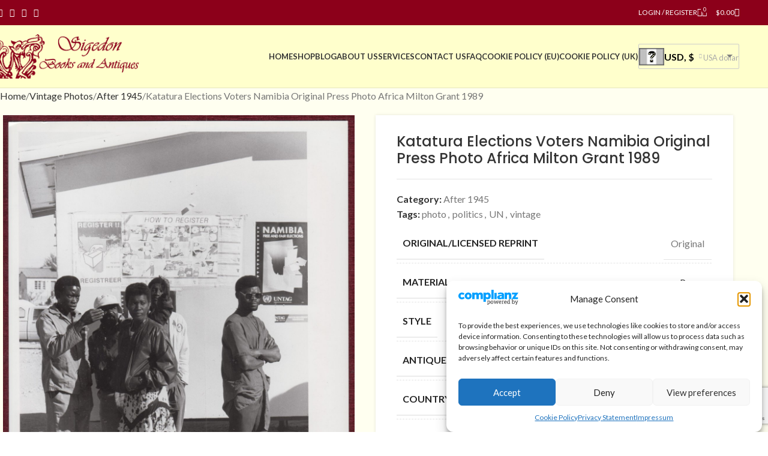

--- FILE ---
content_type: text/html; charset=UTF-8
request_url: https://sigedon.com/shop/photographs/photos-after-1945/katatura-elections-voters-namibia-original-press-photo-africa-milton-grant-1989/
body_size: 33966
content:
<!DOCTYPE html>
<html lang="en-US">
<head>
<meta charset="UTF-8">
<link rel="profile" href="https://gmpg.org/xfn/11">
<link rel="pingback" href="https://sigedon.com/xmlrpc.php">
<!-- Google Tag Manager -->
<script>
(function(w,d,s,l,i){w[l]=w[l]||[];w[l].push({'gtm.start':
new Date().getTime(),event:'gtm.js'});var f=d.getElementsByTagName(s)[0],
j=d.createElement(s),dl=l!='dataLayer'?'&l='+l:'';j.async=true;j.src=
'https://www.googletagmanager.com/gtm.js?id='+i+dl;f.parentNode.insertBefore(j,f);
})(window,document,'script','dataLayer','GTM-5BZW63S');
</script>
<!-- End Google Tag Manager -->
<meta name='robots' content='index, follow, max-image-preview:large, max-snippet:-1, max-video-preview:-1' />
<style>img:is([sizes="auto" i], [sizes^="auto," i]) { contain-intrinsic-size: 3000px 1500px }</style>
<!-- This site is optimized with the Yoast SEO plugin v26.0 - https://yoast.com/wordpress/plugins/seo/ -->
<title>Katatura Elections Voters Namibia Original Press Photo Africa Milton Grant 1989</title>
<meta name="description" content="Original press photo showing voters in Katakura Namibia during elections in 1989 with UNTAG’s assistance and monitoring." />
<link rel="canonical" href="https://sigedon.com/vintage-photos/after-1945/katatura-elections-voters-namibia-original-press-photo-africa-milton-grant-1989/" />
<meta property="og:locale" content="en_US" />
<meta property="og:type" content="product" />
<meta property="og:title" content="Katatura Elections Voters Namibia Original Press Photo Africa Milton Grant 1989" />
<meta property="og:description" content="Original press photo showing voters in Katakura Namibia during elections in 1989 with UNTAG’s assistance and monitoring." />
<meta property="og:url" content="https://sigedon.com/vintage-photos/after-1945/katatura-elections-voters-namibia-original-press-photo-africa-milton-grant-1989/" />
<meta property="og:site_name" content="Sigedon" />
<meta property="article:modified_time" content="2024-09-27T09:20:47+00:00" />
<meta property="og:image" content="https://sigedon.com/wp-content/uploads/2023/05/Scan_20170717-18-scaled.jpg" />
<meta property="og:image:width" content="1200" />
<meta property="og:image:height" content="1498" />
<meta property="og:image:type" content="image/jpeg" /><meta property="og:image" content="https://sigedon.com/wp-content/uploads/2023/05/Scan_20170717-2-18-scaled.jpg" />
<meta property="og:image:width" content="1496" />
<meta property="og:image:height" content="1200" />
<meta property="og:image:type" content="image/jpeg" />
<meta name="twitter:card" content="summary_large_image" />
<meta name="twitter:label1" content="Price" />
<meta name="twitter:data1" content="&#036;22.00" />
<meta name="twitter:label2" content="Availability" />
<meta name="twitter:data2" content="In stock" />
<script type="application/ld+json" class="yoast-schema-graph">{"@context":"https://schema.org","@graph":[{"@type":["WebPage","ItemPage"],"@id":"https://sigedon.com/vintage-photos/after-1945/katatura-elections-voters-namibia-original-press-photo-africa-milton-grant-1989/","url":"https://sigedon.com/vintage-photos/after-1945/katatura-elections-voters-namibia-original-press-photo-africa-milton-grant-1989/","name":"Katatura Elections Voters Namibia Original Press Photo Africa Milton Grant 1989","isPartOf":{"@id":"https://sigedon.com/#website"},"primaryImageOfPage":{"@id":"https://sigedon.com/vintage-photos/after-1945/katatura-elections-voters-namibia-original-press-photo-africa-milton-grant-1989/#primaryimage"},"image":{"@id":"https://sigedon.com/vintage-photos/after-1945/katatura-elections-voters-namibia-original-press-photo-africa-milton-grant-1989/#primaryimage"},"thumbnailUrl":"https://sigedon.com/wp-content/uploads/2023/05/Scan_20170717-18-scaled.jpg","description":"Original press photo showing voters in Katakura Namibia during elections in 1989 with UNTAG’s assistance and monitoring.","breadcrumb":{"@id":"https://sigedon.com/vintage-photos/after-1945/katatura-elections-voters-namibia-original-press-photo-africa-milton-grant-1989/#breadcrumb"},"inLanguage":"en-US","potentialAction":{"@type":"BuyAction","target":"https://sigedon.com/vintage-photos/after-1945/katatura-elections-voters-namibia-original-press-photo-africa-milton-grant-1989/"}},{"@type":"ImageObject","inLanguage":"en-US","@id":"https://sigedon.com/vintage-photos/after-1945/katatura-elections-voters-namibia-original-press-photo-africa-milton-grant-1989/#primaryimage","url":"https://sigedon.com/wp-content/uploads/2023/05/Scan_20170717-18-scaled.jpg","contentUrl":"https://sigedon.com/wp-content/uploads/2023/05/Scan_20170717-18-scaled.jpg","width":1200,"height":1498},{"@type":"BreadcrumbList","@id":"https://sigedon.com/vintage-photos/after-1945/katatura-elections-voters-namibia-original-press-photo-africa-milton-grant-1989/#breadcrumb","itemListElement":[{"@type":"ListItem","position":1,"name":"Home","item":"https://sigedon.com/"},{"@type":"ListItem","position":2,"name":"Shop","item":"https://sigedon.com/shop/"},{"@type":"ListItem","position":3,"name":"Katatura Elections Voters Namibia Original Press Photo Africa Milton Grant 1989"}]},{"@type":"WebSite","@id":"https://sigedon.com/#website","url":"https://sigedon.com/","name":"Sigedon Books & Antiques","description":"Books &amp; Antiques","publisher":{"@id":"https://sigedon.com/#organization"},"alternateName":"Sigedon","potentialAction":[{"@type":"SearchAction","target":{"@type":"EntryPoint","urlTemplate":"https://sigedon.com/?s={search_term_string}"},"query-input":{"@type":"PropertyValueSpecification","valueRequired":true,"valueName":"search_term_string"}}],"inLanguage":"en-US"},{"@type":"Organization","@id":"https://sigedon.com/#organization","name":"Sigedon Books & Antiques","alternateName":"Sigedon Ltd","url":"https://sigedon.com/","logo":{"@type":"ImageObject","inLanguage":"en-US","@id":"https://sigedon.com/#/schema/logo/image/","url":"https://sigedon.com/wp-content/uploads/2019/06/sigedon-logo4.png","contentUrl":"https://sigedon.com/wp-content/uploads/2019/06/sigedon-logo4.png","width":93,"height":81,"caption":"Sigedon Books & Antiques"},"image":{"@id":"https://sigedon.com/#/schema/logo/image/"},"sameAs":["https://www.facebook.com/sigedon/","https://www.linkedin.com/company/18182551","https://nz.trustpilot.com/review/sigedon.com","https://www.instagram.com/sigedonbooks/","https://br.pinterest.com/sigedonbooksandantiques/"]}]}</script>
<meta property="product:price:amount" content="22.00" />
<meta property="product:price:currency" content="USD" />
<meta property="og:availability" content="instock" />
<meta property="product:availability" content="instock" />
<meta property="product:condition" content="new" />
<!-- / Yoast SEO plugin. -->
<link rel='dns-prefetch' href='//fonts.googleapis.com' />
<style id='woocommerce-inline-inline-css' type='text/css'>
.woocommerce form .form-row .required { visibility: visible; }
</style>
<!-- <link rel='stylesheet' id='cmplz-general-css' href='https://sigedon.com/wp-content/plugins/complianz-gdpr/assets/css/cookieblocker.min.css?ver=1753869026' type='text/css' media='all' /> -->
<!-- <link rel='stylesheet' id='gateway-css' href='https://sigedon.com/wp-content/plugins/woocommerce-paypal-payments/modules/ppcp-button/assets/css/gateway.css?ver=3.2.0' type='text/css' media='all' /> -->
<!-- <link rel='stylesheet' id='jquery-lazyloadxt-spinner-css-css' href='//sigedon.com/wp-content/plugins/a3-lazy-load/assets/css/jquery.lazyloadxt.spinner.css?ver=6.8.3' type='text/css' media='all' /> -->
<!-- <link rel='stylesheet' id='a3a3_lazy_load-css' href='//sigedon.com/wp-content/uploads/sass/a3_lazy_load.min.css?ver=1747138709' type='text/css' media='all' /> -->
<!-- <link rel='stylesheet' id='js_composer_front-css' href='https://sigedon.com/wp-content/plugins/js_composer/assets/css/js_composer.min.css?ver=8.5' type='text/css' media='all' /> -->
<!-- <link rel='stylesheet' id='vc_font_awesome_5_shims-css' href='https://sigedon.com/wp-content/plugins/js_composer/assets/lib/vendor/node_modules/@fortawesome/fontawesome-free/css/v4-shims.min.css?ver=8.5' type='text/css' media='all' /> -->
<!-- <link rel='stylesheet' id='vc_font_awesome_6-css' href='https://sigedon.com/wp-content/plugins/js_composer/assets/lib/vendor/node_modules/@fortawesome/fontawesome-free/css/all.min.css?ver=8.5' type='text/css' media='all' /> -->
<!-- <link rel='stylesheet' id='wd-style-base-css' href='https://sigedon.com/wp-content/themes/woodmart/css/parts/base.min.css?ver=8.2.7' type='text/css' media='all' /> -->
<!-- <link rel='stylesheet' id='wd-helpers-wpb-elem-css' href='https://sigedon.com/wp-content/themes/woodmart/css/parts/helpers-wpb-elem.min.css?ver=8.2.7' type='text/css' media='all' /> -->
<!-- <link rel='stylesheet' id='wd-woo-curr-switch-css' href='https://sigedon.com/wp-content/themes/woodmart/css/parts/int-woo-curr-switch.min.css?ver=8.2.7' type='text/css' media='all' /> -->
<!-- <link rel='stylesheet' id='wd-woo-paypal-payments-css' href='https://sigedon.com/wp-content/themes/woodmart/css/parts/int-woo-paypal-payments.min.css?ver=8.2.7' type='text/css' media='all' /> -->
<!-- <link rel='stylesheet' id='wd-wpbakery-base-css' href='https://sigedon.com/wp-content/themes/woodmart/css/parts/int-wpb-base.min.css?ver=8.2.7' type='text/css' media='all' /> -->
<!-- <link rel='stylesheet' id='wd-wpbakery-base-deprecated-css' href='https://sigedon.com/wp-content/themes/woodmart/css/parts/int-wpb-base-deprecated.min.css?ver=8.2.7' type='text/css' media='all' /> -->
<!-- <link rel='stylesheet' id='wd-notices-fixed-css' href='https://sigedon.com/wp-content/themes/woodmart/css/parts/woo-opt-sticky-notices-old.min.css?ver=8.2.7' type='text/css' media='all' /> -->
<!-- <link rel='stylesheet' id='wd-woocommerce-base-css' href='https://sigedon.com/wp-content/themes/woodmart/css/parts/woocommerce-base.min.css?ver=8.2.7' type='text/css' media='all' /> -->
<!-- <link rel='stylesheet' id='wd-mod-star-rating-css' href='https://sigedon.com/wp-content/themes/woodmart/css/parts/mod-star-rating.min.css?ver=8.2.7' type='text/css' media='all' /> -->
<!-- <link rel='stylesheet' id='wd-woocommerce-block-notices-css' href='https://sigedon.com/wp-content/themes/woodmart/css/parts/woo-mod-block-notices.min.css?ver=8.2.7' type='text/css' media='all' /> -->
<!-- <link rel='stylesheet' id='wd-woo-mod-quantity-css' href='https://sigedon.com/wp-content/themes/woodmart/css/parts/woo-mod-quantity.min.css?ver=8.2.7' type='text/css' media='all' /> -->
<!-- <link rel='stylesheet' id='wd-woo-single-prod-el-base-css' href='https://sigedon.com/wp-content/themes/woodmart/css/parts/woo-single-prod-el-base.min.css?ver=8.2.7' type='text/css' media='all' /> -->
<!-- <link rel='stylesheet' id='wd-woo-mod-stock-status-css' href='https://sigedon.com/wp-content/themes/woodmart/css/parts/woo-mod-stock-status.min.css?ver=8.2.7' type='text/css' media='all' /> -->
<!-- <link rel='stylesheet' id='wd-woo-mod-shop-attributes-css' href='https://sigedon.com/wp-content/themes/woodmart/css/parts/woo-mod-shop-attributes.min.css?ver=8.2.7' type='text/css' media='all' /> -->
<!-- <link rel='stylesheet' id='wd-opt-carousel-disable-css' href='https://sigedon.com/wp-content/themes/woodmart/css/parts/opt-carousel-disable.min.css?ver=8.2.7' type='text/css' media='all' /> -->
<!-- <link rel='stylesheet' id='child-style-css' href='https://sigedon.com/wp-content/themes/woodmart-child/style.css?ver=8.2.7' type='text/css' media='all' /> -->
<!-- <link rel='stylesheet' id='wd-header-base-css' href='https://sigedon.com/wp-content/themes/woodmart/css/parts/header-base.min.css?ver=8.2.7' type='text/css' media='all' /> -->
<!-- <link rel='stylesheet' id='wd-mod-tools-css' href='https://sigedon.com/wp-content/themes/woodmart/css/parts/mod-tools.min.css?ver=8.2.7' type='text/css' media='all' /> -->
<!-- <link rel='stylesheet' id='wd-header-elements-base-css' href='https://sigedon.com/wp-content/themes/woodmart/css/parts/header-el-base.min.css?ver=8.2.7' type='text/css' media='all' /> -->
<!-- <link rel='stylesheet' id='wd-social-icons-css' href='https://sigedon.com/wp-content/themes/woodmart/css/parts/el-social-icons.min.css?ver=8.2.7' type='text/css' media='all' /> -->
<!-- <link rel='stylesheet' id='wd-header-mobile-nav-dropdown-css' href='https://sigedon.com/wp-content/themes/woodmart/css/parts/header-el-mobile-nav-dropdown.min.css?ver=8.2.7' type='text/css' media='all' /> -->
<!-- <link rel='stylesheet' id='wd-header-cart-side-css' href='https://sigedon.com/wp-content/themes/woodmart/css/parts/header-el-cart-side.min.css?ver=8.2.7' type='text/css' media='all' /> -->
<!-- <link rel='stylesheet' id='wd-header-cart-css' href='https://sigedon.com/wp-content/themes/woodmart/css/parts/header-el-cart.min.css?ver=8.2.7' type='text/css' media='all' /> -->
<!-- <link rel='stylesheet' id='wd-widget-shopping-cart-css' href='https://sigedon.com/wp-content/themes/woodmart/css/parts/woo-widget-shopping-cart.min.css?ver=8.2.7' type='text/css' media='all' /> -->
<!-- <link rel='stylesheet' id='wd-widget-product-list-css' href='https://sigedon.com/wp-content/themes/woodmart/css/parts/woo-widget-product-list.min.css?ver=8.2.7' type='text/css' media='all' /> -->
<!-- <link rel='stylesheet' id='wd-page-title-css' href='https://sigedon.com/wp-content/themes/woodmart/css/parts/page-title.min.css?ver=8.2.7' type='text/css' media='all' /> -->
<!-- <link rel='stylesheet' id='wd-woo-single-prod-predefined-css' href='https://sigedon.com/wp-content/themes/woodmart/css/parts/woo-single-prod-predefined.min.css?ver=8.2.7' type='text/css' media='all' /> -->
<!-- <link rel='stylesheet' id='wd-woo-single-prod-and-quick-view-predefined-css' href='https://sigedon.com/wp-content/themes/woodmart/css/parts/woo-single-prod-and-quick-view-predefined.min.css?ver=8.2.7' type='text/css' media='all' /> -->
<!-- <link rel='stylesheet' id='wd-woo-single-prod-el-tabs-predefined-css' href='https://sigedon.com/wp-content/themes/woodmart/css/parts/woo-single-prod-el-tabs-predefined.min.css?ver=8.2.7' type='text/css' media='all' /> -->
<!-- <link rel='stylesheet' id='wd-woo-single-prod-opt-base-css' href='https://sigedon.com/wp-content/themes/woodmart/css/parts/woo-single-prod-opt-base.min.css?ver=8.2.7' type='text/css' media='all' /> -->
<!-- <link rel='stylesheet' id='wd-woo-single-prod-el-gallery-css' href='https://sigedon.com/wp-content/themes/woodmart/css/parts/woo-single-prod-el-gallery.min.css?ver=8.2.7' type='text/css' media='all' /> -->
<!-- <link rel='stylesheet' id='wd-swiper-css' href='https://sigedon.com/wp-content/themes/woodmart/css/parts/lib-swiper.min.css?ver=8.2.7' type='text/css' media='all' /> -->
<!-- <link rel='stylesheet' id='wd-swiper-arrows-css' href='https://sigedon.com/wp-content/themes/woodmart/css/parts/lib-swiper-arrows.min.css?ver=8.2.7' type='text/css' media='all' /> -->
<!-- <link rel='stylesheet' id='wd-photoswipe-css' href='https://sigedon.com/wp-content/themes/woodmart/css/parts/lib-photoswipe.min.css?ver=8.2.7' type='text/css' media='all' /> -->
<!-- <link rel='stylesheet' id='wd-tabs-css' href='https://sigedon.com/wp-content/themes/woodmart/css/parts/el-tabs.min.css?ver=8.2.7' type='text/css' media='all' /> -->
<!-- <link rel='stylesheet' id='wd-woo-single-prod-el-tabs-opt-layout-tabs-css' href='https://sigedon.com/wp-content/themes/woodmart/css/parts/woo-single-prod-el-tabs-opt-layout-tabs.min.css?ver=8.2.7' type='text/css' media='all' /> -->
<!-- <link rel='stylesheet' id='wd-accordion-css' href='https://sigedon.com/wp-content/themes/woodmart/css/parts/el-accordion.min.css?ver=8.2.7' type='text/css' media='all' /> -->
<!-- <link rel='stylesheet' id='wd-accordion-elem-wpb-css' href='https://sigedon.com/wp-content/themes/woodmart/css/parts/el-accordion-wpb-elem.min.css?ver=8.2.7' type='text/css' media='all' /> -->
<!-- <link rel='stylesheet' id='wd-section-title-css' href='https://sigedon.com/wp-content/themes/woodmart/css/parts/el-section-title.min.css?ver=8.2.7' type='text/css' media='all' /> -->
<!-- <link rel='stylesheet' id='wd-mod-highlighted-text-css' href='https://sigedon.com/wp-content/themes/woodmart/css/parts/mod-highlighted-text.min.css?ver=8.2.7' type='text/css' media='all' /> -->
<!-- <link rel='stylesheet' id='wd-product-loop-css' href='https://sigedon.com/wp-content/themes/woodmart/css/parts/woo-product-loop.min.css?ver=8.2.7' type='text/css' media='all' /> -->
<!-- <link rel='stylesheet' id='wd-product-loop-quick-css' href='https://sigedon.com/wp-content/themes/woodmart/css/parts/woo-product-loop-quick.min.css?ver=8.2.7' type='text/css' media='all' /> -->
<!-- <link rel='stylesheet' id='wd-woo-mod-add-btn-replace-css' href='https://sigedon.com/wp-content/themes/woodmart/css/parts/woo-mod-add-btn-replace.min.css?ver=8.2.7' type='text/css' media='all' /> -->
<!-- <link rel='stylesheet' id='wd-mfp-popup-css' href='https://sigedon.com/wp-content/themes/woodmart/css/parts/lib-magnific-popup.min.css?ver=8.2.7' type='text/css' media='all' /> -->
<!-- <link rel='stylesheet' id='wd-footer-base-css' href='https://sigedon.com/wp-content/themes/woodmart/css/parts/footer-base.min.css?ver=8.2.7' type='text/css' media='all' /> -->
<!-- <link rel='stylesheet' id='wd-scroll-top-css' href='https://sigedon.com/wp-content/themes/woodmart/css/parts/opt-scrolltotop.min.css?ver=8.2.7' type='text/css' media='all' /> -->
<!-- <link rel='stylesheet' id='wd-wd-search-form-css' href='https://sigedon.com/wp-content/themes/woodmart/css/parts/wd-search-form.min.css?ver=8.2.7' type='text/css' media='all' /> -->
<!-- <link rel='stylesheet' id='wd-wd-search-results-css' href='https://sigedon.com/wp-content/themes/woodmart/css/parts/wd-search-results.min.css?ver=8.2.7' type='text/css' media='all' /> -->
<!-- <link rel='stylesheet' id='wd-wd-search-dropdown-css' href='https://sigedon.com/wp-content/themes/woodmart/css/parts/wd-search-dropdown.min.css?ver=8.2.7' type='text/css' media='all' /> -->
<!-- <link rel='stylesheet' id='xts-style-theme_settings_default-css' href='https://sigedon.com/wp-content/uploads/2025/10/xts-theme_settings_default-1760955445.css?ver=8.2.7' type='text/css' media='all' /> -->
<link rel="stylesheet" type="text/css" href="//sigedon.com/wp-content/cache/wpfc-minified/d6r279rd/hnglz.css" media="all"/>
<link rel='stylesheet' id='xts-google-fonts-css' href='https://fonts.googleapis.com/css?family=Lato%3A400%2C700%7CPoppins%3A400%2C600%2C500&#038;display=swap&#038;ver=8.2.7' type='text/css' media='all' />
<script type="text/javascript" src="https://sigedon.com/wp-includes/js/jquery/jquery.min.js?ver=3.7.1" id="jquery-core-js"></script>
<script type="text/javascript" src="https://sigedon.com/wp-content/plugins/woocommerce/assets/js/jquery-blockui/jquery.blockUI.min.js?ver=2.7.0-wc.10.1.2" id="jquery-blockui-js" data-wp-strategy="defer"></script>
<script type="text/javascript" id="wc-add-to-cart-js-extra">
/* <![CDATA[ */
var wc_add_to_cart_params = {"ajax_url":"\/wp-admin\/admin-ajax.php","wc_ajax_url":"\/?wc-ajax=%%endpoint%%","i18n_view_cart":"View cart","cart_url":"https:\/\/sigedon.com\/cart\/","is_cart":"","cart_redirect_after_add":"no"};
/* ]]> */
</script>
<script type="text/javascript" src="https://sigedon.com/wp-content/plugins/woocommerce/assets/js/frontend/add-to-cart.min.js?ver=10.1.2" id="wc-add-to-cart-js" data-wp-strategy="defer"></script>
<script type="text/javascript" src="https://sigedon.com/wp-content/plugins/woocommerce/assets/js/zoom/jquery.zoom.min.js?ver=1.7.21-wc.10.1.2" id="zoom-js" defer="defer" data-wp-strategy="defer"></script>
<script type="text/javascript" id="wc-single-product-js-extra">
/* <![CDATA[ */
var wc_single_product_params = {"i18n_required_rating_text":"Please select a rating","i18n_rating_options":["1 of 5 stars","2 of 5 stars","3 of 5 stars","4 of 5 stars","5 of 5 stars"],"i18n_product_gallery_trigger_text":"View full-screen image gallery","review_rating_required":"yes","flexslider":{"rtl":false,"animation":"slide","smoothHeight":true,"directionNav":false,"controlNav":"thumbnails","slideshow":false,"animationSpeed":500,"animationLoop":false,"allowOneSlide":false},"zoom_enabled":"","zoom_options":[],"photoswipe_enabled":"","photoswipe_options":{"shareEl":false,"closeOnScroll":false,"history":false,"hideAnimationDuration":0,"showAnimationDuration":0},"flexslider_enabled":""};
/* ]]> */
</script>
<script type="text/javascript" src="https://sigedon.com/wp-content/plugins/woocommerce/assets/js/frontend/single-product.min.js?ver=10.1.2" id="wc-single-product-js" defer="defer" data-wp-strategy="defer"></script>
<script type="text/javascript" src="https://sigedon.com/wp-content/plugins/woocommerce/assets/js/js-cookie/js.cookie.min.js?ver=2.1.4-wc.10.1.2" id="js-cookie-js" defer="defer" data-wp-strategy="defer"></script>
<script type="text/javascript" id="woocommerce-js-extra">
/* <![CDATA[ */
var woocommerce_params = {"ajax_url":"\/wp-admin\/admin-ajax.php","wc_ajax_url":"\/?wc-ajax=%%endpoint%%","i18n_password_show":"Show password","i18n_password_hide":"Hide password"};
/* ]]> */
</script>
<script type="text/javascript" src="https://sigedon.com/wp-content/plugins/woocommerce/assets/js/frontend/woocommerce.min.js?ver=10.1.2" id="woocommerce-js" defer="defer" data-wp-strategy="defer"></script>
<script type="text/javascript" src="https://sigedon.com/wp-content/plugins/js_composer/assets/js/vendors/woocommerce-add-to-cart.js?ver=8.5" id="vc_woocommerce-add-to-cart-js-js"></script>
<script type="text/javascript" src="https://sigedon.com/wp-content/themes/woodmart/js/libs/device.min.js?ver=8.2.7" id="wd-device-library-js"></script>
<script type="text/javascript" src="https://sigedon.com/wp-content/themes/woodmart/js/scripts/global/scrollBar.min.js?ver=8.2.7" id="wd-scrollbar-js"></script>
<script></script>		<script data-service="clarity" data-category="statistics" type="text/plain">
(function(c,l,a,r,i,t,y){
c[a]=c[a]||function(){(c[a].q=c[a].q||[]).push(arguments)};t=l.createElement(r);t.async=1;
t.src="https://www.clarity.ms/tag/"+i+"?ref=wordpress";y=l.getElementsByTagName(r)[0];y.parentNode.insertBefore(t,y);
})(window, document, "clarity", "script", "miipob2frs");
</script>
<style>.cmplz-hidden {
display: none !important;
}</style><meta name="pinterest-rich-pin" content="false" />					<meta name="viewport" content="width=device-width, initial-scale=1.0, maximum-scale=1.0, user-scalable=no">
<noscript><style>.woocommerce-product-gallery{ opacity: 1 !important; }</style></noscript>
<meta name="generator" content="Powered by WPBakery Page Builder - drag and drop page builder for WordPress."/>
<link rel="icon" href="https://sigedon.com/wp-content/uploads/2024/01/cropped-sigi-logo-krug-32x32.png" sizes="32x32" />
<link rel="icon" href="https://sigedon.com/wp-content/uploads/2024/01/cropped-sigi-logo-krug-192x192.png" sizes="192x192" />
<link rel="apple-touch-icon" href="https://sigedon.com/wp-content/uploads/2024/01/cropped-sigi-logo-krug-180x180.png" />
<meta name="msapplication-TileImage" content="https://sigedon.com/wp-content/uploads/2024/01/cropped-sigi-logo-krug-270x270.png" />
<style type="text/css" id="wp-custom-css">
.author-info {
font-size: 14px !important;
}
.footer-container {
text-align:center;
}
.footer-container .widget {
margin-bottom: 5px !important;
padding-bottom: 0px !important;
border-bottom: none !important;
}
.widget {
margin-bottom: 10px !important;
padding-bottom: 10px !important;
border-bottom: none !important;
}
.widget-title {
margin-bottom: 10px !important;
}
.price {
float: left;
padding-top: 10px;
margin-right: 10px;
}
.stock {
float: right;
padding-top: 10px;
}
.min-footer small{
float:left;
}
.section h3.bar {
padding:5px;
text-align: center;
-webkit-border-radius: 5px;
-moz-border-radius: 5px;
border-radius: 5px;
color: #FFFFFF;
background-color: #8c001a;
}
.product-image-summary .entry-title {
font-size: 24px;
}
.prijava-na-nl a{
margin-top: 12px;
background-color: #8c001a !important;
border-color: #8c001a !important;
}
footer p {
margin-bottom: 10px;
}
.footer-sidebar {
padding-top: 20px;
padding-bottom: 0px;
}
.min-footer {
padding-top: 10px;
padding-bottom: 10px;
}
.woocommerce-Tabs-panel--description p{
text-align:left !important;
}		</style>
<style>
</style><noscript><style> .wpb_animate_when_almost_visible { opacity: 1; }</style></noscript>			<style id="wd-style-default_header-css" data-type="wd-style-default_header">
:root{
--wd-top-bar-h: 42px;
--wd-top-bar-sm-h: 40px;
--wd-top-bar-sticky-h: .00001px;
--wd-top-bar-brd-w: .00001px;
--wd-header-general-h: 104px;
--wd-header-general-sm-h: 60px;
--wd-header-general-sticky-h: 60px;
--wd-header-general-brd-w: 1px;
--wd-header-bottom-h: 50px;
--wd-header-bottom-sm-h: .00001px;
--wd-header-bottom-sticky-h: .00001px;
--wd-header-bottom-brd-w: .00001px;
--wd-header-clone-h: .00001px;
--wd-header-brd-w: calc(var(--wd-top-bar-brd-w) + var(--wd-header-general-brd-w) + var(--wd-header-bottom-brd-w));
--wd-header-h: calc(var(--wd-top-bar-h) + var(--wd-header-general-h) + var(--wd-header-bottom-h) + var(--wd-header-brd-w));
--wd-header-sticky-h: calc(var(--wd-top-bar-sticky-h) + var(--wd-header-general-sticky-h) + var(--wd-header-bottom-sticky-h) + var(--wd-header-clone-h) + var(--wd-header-brd-w));
--wd-header-sm-h: calc(var(--wd-top-bar-sm-h) + var(--wd-header-general-sm-h) + var(--wd-header-bottom-sm-h) + var(--wd-header-brd-w));
}
.whb-top-bar .wd-dropdown {
margin-top: 1px;
}
.whb-top-bar .wd-dropdown:after {
height: 11px;
}
.whb-sticked .whb-general-header .wd-dropdown:not(.sub-sub-menu) {
margin-top: 10px;
}
.whb-sticked .whb-general-header .wd-dropdown:not(.sub-sub-menu):after {
height: 20px;
}
:root:has(.whb-general-header.whb-border-boxed) {
--wd-header-general-brd-w: .00001px;
}
@media (max-width: 1024px) {
:root:has(.whb-general-header.whb-hidden-mobile) {
--wd-header-general-brd-w: .00001px;
}
}
.whb-header-bottom .wd-dropdown {
margin-top: 5px;
}
.whb-header-bottom .wd-dropdown:after {
height: 15px;
}
.whb-duljtjrl87kj7pmuut6b form.searchform {
--wd-form-height: 46px;
}
.whb-top-bar {
background-color: rgba(140, 0, 26, 1);
}
.whb-general-header {
background-color: rgba(255, 255, 204, 1);border-color: rgba(129, 129, 129, 0.2);border-bottom-width: 1px;border-bottom-style: solid;
}
</style>
</head>
<body data-cmplz=1 class="wp-singular product-template-default single single-product postid-66071 wp-theme-woodmart wp-child-theme-woodmart-child theme-woodmart woocommerce woocommerce-page woocommerce-no-js wrapper-full-width  categories-accordion-on woodmart-ajax-shop-on notifications-sticky wpb-js-composer js-comp-ver-8.5 vc_responsive currency-usd">
<script type="text/javascript" id="wd-flicker-fix">// Flicker fix.</script>    <!-- Google Tag Manager (noscript) -->
<noscript>
<iframe src="https://www.googletagmanager.com/ns.html?id=GTM-5BZW63S"
height="0" width="0" style="display:none;visibility:hidden"></iframe>
</noscript>
<!-- End Google Tag Manager (noscript) -->
<div class="wd-page-wrapper website-wrapper">
<header class="whb-header whb-default_header whb-sticky-shadow whb-scroll-stick whb-sticky-real whb-custom-header">
<div class="whb-main-header">
<div class="whb-row whb-top-bar whb-not-sticky-row whb-with-bg whb-without-border whb-color-light whb-with-shadow whb-flex-flex-middle">
<div class="container">
<div class="whb-flex-row whb-top-bar-inner">
<div class="whb-column whb-col-left whb-column5 whb-visible-lg">
<div
class=" wd-social-icons  wd-style-default wd-size-small social-follow wd-shape-circle  whb-61qbocnh2ezx7e7al7jd color-scheme-light text-center">
<a rel="noopener noreferrer nofollow" href="https://www.facebook.com/sigedon/" target="_blank" class=" wd-social-icon social-facebook" aria-label="Facebook social link">
<span class="wd-icon"></span>
</a>
<a rel="noopener noreferrer nofollow" href="https://www.instagram.com/sigedonbooks/" target="_blank" class=" wd-social-icon social-instagram" aria-label="Instagram social link">
<span class="wd-icon"></span>
</a>
<a rel="noopener noreferrer nofollow" href="https://br.pinterest.com/sigedonbooksandantiques/" target="_blank" class=" wd-social-icon social-pinterest" aria-label="Pinterest social link">
<span class="wd-icon"></span>
</a>
<a rel="noopener noreferrer nofollow" href="https://www.linkedin.com/company/18182551/admin/feed/posts/" target="_blank" class=" wd-social-icon social-linkedin" aria-label="Linkedin social link">
<span class="wd-icon"></span>
</a>
</div>
</div>
<div class="whb-column whb-col-center whb-column6 whb-visible-lg whb-empty-column">
</div>
<div class="whb-column whb-col-right whb-column7 whb-visible-lg">
<!-- <link rel="stylesheet" id="wd-header-my-account-dropdown-css" href="https://sigedon.com/wp-content/themes/woodmart/css/parts/header-el-my-account-dropdown.min.css?ver=8.2.7" type="text/css" media="all" /> --> 						<!-- <link rel="stylesheet" id="wd-woo-mod-login-form-css" href="https://sigedon.com/wp-content/themes/woodmart/css/parts/woo-mod-login-form.min.css?ver=8.2.7" type="text/css" media="all" /> --> 						<!-- <link rel="stylesheet" id="wd-header-my-account-css" href="https://sigedon.com/wp-content/themes/woodmart/css/parts/header-el-my-account.min.css?ver=8.2.7" type="text/css" media="all" /> -->
<link rel="stylesheet" type="text/css" href="//sigedon.com/wp-content/cache/wpfc-minified/keicoa5k/9qosu.css" media="all"/> 			<div class="wd-header-my-account wd-tools-element wd-event-hover wd-design-1 wd-account-style-text whb-2b8mjqhbtvxz16jtxdrd">
<a href="https://sigedon.com/my-account/" title="My account">
<span class="wd-tools-icon">
</span>
<span class="wd-tools-text">
Login / Register			</span>
</a>
<div class="wd-dropdown wd-dropdown-register">
<div class="login-dropdown-inner woocommerce">
<span class="wd-heading"><span class="title">Sign in</span><a class="create-account-link" href="https://sigedon.com/my-account/?action=register">Create an Account</a></span>
<form id="customer_login" method="post" class="login woocommerce-form woocommerce-form-login
" action="https://sigedon.com/my-account/" 			>
<p class="woocommerce-FormRow woocommerce-FormRow--wide form-row form-row-wide form-row-username">
<label for="username">Username or email address&nbsp;<span class="required" aria-hidden="true">*</span><span class="screen-reader-text">Required</span></label>
<input type="text" class="woocommerce-Input woocommerce-Input--text input-text" name="username" id="username" autocomplete="username" value="" />				</p>
<p class="woocommerce-FormRow woocommerce-FormRow--wide form-row form-row-wide form-row-password">
<label for="password">Password&nbsp;<span class="required" aria-hidden="true">*</span><span class="screen-reader-text">Required</span></label>
<input class="woocommerce-Input woocommerce-Input--text input-text" type="password" name="password" id="password" autocomplete="current-password" />
</p>
<input type="hidden" name="g-recaptcha-response" class="agr-recaptcha-response" value="" /><script>
function wpcaptcha_captcha(){
grecaptcha.execute("6LeaDVArAAAAAAGxfJRLRI-OmHzWwK0r5T3H570-", {action: "submit"}).then(function(token) {
var captchas = document.querySelectorAll(".agr-recaptcha-response");
captchas.forEach(function(captcha) {
captcha.value = token;
});
});
}
</script><style>input[name="ll_user_id"]{display:none;}</style><input type="text" name="ll_user_id" value="" placeholder="Enter your user ID" /><script src='https://www.google.com/recaptcha/api.js?onload=wpcaptcha_captcha&render=6LeaDVArAAAAAAGxfJRLRI-OmHzWwK0r5T3H570-&ver=5.31' id='wpcaptcha-recaptcha-js'></script>
<p class="form-row">
<input type="hidden" id="woocommerce-login-nonce" name="woocommerce-login-nonce" value="81b307294a" /><input type="hidden" name="_wp_http_referer" value="/shop/photographs/photos-after-1945/katatura-elections-voters-namibia-original-press-photo-africa-milton-grant-1989/" />										<button type="submit" class="button woocommerce-button woocommerce-form-login__submit" name="login" value="Log in">Log in</button>
</p>
<p class="login-form-footer">
<a href="https://sigedon.com/my-account/lost-password/" class="woocommerce-LostPassword lost_password">Lost your password?</a>
<label class="woocommerce-form__label woocommerce-form__label-for-checkbox woocommerce-form-login__rememberme">
<input class="woocommerce-form__input woocommerce-form__input-checkbox" name="rememberme" type="checkbox" value="forever" title="Remember me" aria-label="Remember me" /> <span>Remember me</span>
</label>
</p>
</form>
</div>
</div>
</div>
<div class="wd-header-wishlist wd-tools-element wd-style-icon wd-design-2 whb-i8977fqp1lmve3hyjltf" title="My Wishlist">
<a href="https://sigedon.com/wishlist/" title="Wishlist products">
<span class="wd-tools-icon">
</span>
<span class="wd-tools-text">
Wishlist			</span>
</a>
</div>
<div class="wd-header-cart wd-tools-element wd-design-2 cart-widget-opener whb-5u866sftq6yga790jxf3">
<a href="https://sigedon.com/cart/" title="Shopping cart">
<span class="wd-tools-icon wd-icon-alt">
<span class="wd-cart-number wd-tools-count">0 <span>items</span></span>
</span>
<span class="wd-tools-text">
<span class="wd-cart-subtotal"><span class="woocs_special_price_code" ><span class="woocommerce-Price-amount amount"><bdi><span class="woocommerce-Price-currencySymbol">&#36;</span>0.00</bdi></span></span></span>
</span>
</a>
</div>
<!-- <link rel="stylesheet" id="wd-header-search-css" href="https://sigedon.com/wp-content/themes/woodmart/css/parts/header-el-search.min.css?ver=8.2.7" type="text/css" media="all" /> -->
<link rel="stylesheet" type="text/css" href="//sigedon.com/wp-content/cache/wpfc-minified/8yi87gfq/9qo5m.css" media="all"/> 			<div class="wd-header-search wd-tools-element wd-design-1 wd-style-icon wd-display-full-screen whb-duljtjrl87kj7pmuut6b" title="Search">
<a href="#" rel="nofollow" aria-label="Search">
<span class="wd-tools-icon">
</span>
<span class="wd-tools-text">
Search			</span>
</a>
</div>
</div>
<div class="whb-column whb-col-mobile whb-column_mobile1 whb-hidden-lg">
<div
class=" wd-social-icons  wd-style-default wd-size-small social-follow wd-shape-circle  whb-nugd58vqvv5sdr3bc5dd color-scheme-light text-center">
<a rel="noopener noreferrer nofollow" href="https://www.facebook.com/sigedon/" target="_blank" class=" wd-social-icon social-facebook" aria-label="Facebook social link">
<span class="wd-icon"></span>
</a>
<a rel="noopener noreferrer nofollow" href="https://www.instagram.com/sigedonbooks/" target="_blank" class=" wd-social-icon social-instagram" aria-label="Instagram social link">
<span class="wd-icon"></span>
</a>
<a rel="noopener noreferrer nofollow" href="https://br.pinterest.com/sigedonbooksandantiques/" target="_blank" class=" wd-social-icon social-pinterest" aria-label="Pinterest social link">
<span class="wd-icon"></span>
</a>
<a rel="noopener noreferrer nofollow" href="https://www.linkedin.com/company/18182551/admin/feed/posts/" target="_blank" class=" wd-social-icon social-linkedin" aria-label="Linkedin social link">
<span class="wd-icon"></span>
</a>
</div>
</div>
</div>
</div>
</div>
<div class="whb-row whb-general-header whb-sticky-row whb-with-bg whb-border-fullwidth whb-color-dark whb-flex-flex-middle">
<div class="container">
<div class="whb-flex-row whb-general-header-inner">
<div class="whb-column whb-col-left whb-column8 whb-visible-lg">
<div class="site-logo whb-250rtwdwz5p8e5b7tpw0 wd-switch-logo">
<a href="https://sigedon.com/" class="wd-logo wd-main-logo" rel="home" aria-label="Site logo">
<img src="https://sigedon.com/wp-content/uploads/2020/07/sigedon-logo5.png" alt="Sigedon" style="max-width: 250px;" loading="lazy" />	</a>
<a href="https://sigedon.com/" class="wd-logo wd-sticky-logo" rel="home">
<img src="https://sigedon.com/wp-content/uploads/2020/07/sigedon-logo5.png" alt="Sigedon" style="max-width: 150px;" />		</a>
</div>
</div>
<div class="whb-column whb-col-center whb-column9 whb-visible-lg whb-empty-column">
</div>
<div class="whb-column whb-col-right whb-column10 whb-visible-lg">
<div class="wd-header-nav wd-header-main-nav text-left wd-design-1 whb-tiueim5f5uazw1f1dm8r" role="navigation" aria-label="Main navigation">
<ul id="menu-shop" class="menu wd-nav wd-nav-main wd-style-default wd-gap-s"><li id="menu-item-69409" class="menu-item menu-item-type-post_type menu-item-object-page menu-item-home menu-item-69409 item-level-0 menu-simple-dropdown wd-event-hover" ><a href="https://sigedon.com/" class="woodmart-nav-link"><span class="nav-link-text">Home</span></a></li>
<li id="menu-item-69403" class="menu-item menu-item-type-post_type menu-item-object-page menu-item-has-children menu-item-69403 item-level-0 menu-simple-dropdown wd-event-hover" ><a href="https://sigedon.com/antique-books-and-maps-shop/" class="woodmart-nav-link"><span class="nav-link-text">Shop</span></a><div class="color-scheme-dark wd-design-default wd-dropdown-menu wd-dropdown"><div class="container wd-entry-content">
<ul class="wd-sub-menu color-scheme-dark">
<li id="menu-item-33927" class="menu-item menu-item-type-taxonomy menu-item-object-product_cat menu-item-33927 item-level-1 wd-event-hover" ><a href="https://sigedon.com/antique-books/" class="woodmart-nav-link">Antique Books</a></li>
<li id="menu-item-33929" class="menu-item menu-item-type-taxonomy menu-item-object-product_cat menu-item-33929 item-level-1 wd-event-hover" ><a href="https://sigedon.com/maps-and-prints/" class="woodmart-nav-link">Old Maps and Prints</a></li>
<li id="menu-item-33931" class="menu-item menu-item-type-taxonomy menu-item-object-product_cat menu-item-33931 item-level-1 wd-event-hover" ><a href="https://sigedon.com/original-movie-posters/" class="woodmart-nav-link">Movie Posters</a></li>
<li id="menu-item-70606" class="menu-item menu-item-type-taxonomy menu-item-object-product_cat menu-item-70606 item-level-1 wd-event-hover" ><a href="https://sigedon.com/movie-memorabilia/" class="woodmart-nav-link">Movie Memorabilia</a></li>
<li id="menu-item-33940" class="menu-item menu-item-type-taxonomy menu-item-object-product_cat menu-item-33940 item-level-1 wd-event-hover" ><a href="https://sigedon.com/vintage-posters/" class="woodmart-nav-link">Vintage Posters</a></li>
<li id="menu-item-33938" class="menu-item menu-item-type-taxonomy menu-item-object-product_cat current-product-ancestor menu-item-33938 item-level-1 wd-event-hover" ><a href="https://sigedon.com/vintage-photos/" class="woodmart-nav-link">Vintage Photos</a></li>
<li id="menu-item-33928" class="menu-item menu-item-type-taxonomy menu-item-object-product_cat menu-item-33928 item-level-1 wd-event-hover" ><a href="https://sigedon.com/documents-autographs/" class="woodmart-nav-link">Documents and Autographs</a></li>
<li id="menu-item-33941" class="menu-item menu-item-type-taxonomy menu-item-object-product_cat menu-item-33941 item-level-1 wd-event-hover" ><a href="https://sigedon.com/drawings-art/" class="woodmart-nav-link">Drawings and Art</a></li>
<li id="menu-item-33930" class="menu-item menu-item-type-taxonomy menu-item-object-product_cat menu-item-33930 item-level-1 wd-event-hover" ><a href="https://sigedon.com/memorabilia/" class="woodmart-nav-link">Memorabilia</a></li>
<li id="menu-item-33939" class="menu-item menu-item-type-taxonomy menu-item-object-product_cat menu-item-33939 item-level-1 wd-event-hover" ><a href="https://sigedon.com/philately/" class="woodmart-nav-link">Postcards and Philately</a></li>
</ul>
</div>
</div>
</li>
<li id="menu-item-69401" class="menu-item menu-item-type-post_type menu-item-object-page menu-item-69401 item-level-0 menu-simple-dropdown wd-event-hover" ><a href="https://sigedon.com/rare-books-maps-posters-blog/" class="woodmart-nav-link"><span class="nav-link-text">Blog</span></a></li>
<li id="menu-item-69402" class="menu-item menu-item-type-post_type menu-item-object-page menu-item-69402 item-level-0 menu-simple-dropdown wd-event-hover" ><a href="https://sigedon.com/about-us/" class="woodmart-nav-link"><span class="nav-link-text">About Us</span></a></li>
<li id="menu-item-69406" class="menu-item menu-item-type-post_type menu-item-object-page menu-item-69406 item-level-0 menu-simple-dropdown wd-event-hover" ><a href="https://sigedon.com/services/" class="woodmart-nav-link"><span class="nav-link-text">Services</span></a></li>
<li id="menu-item-69404" class="menu-item menu-item-type-post_type menu-item-object-page menu-item-69404 item-level-0 menu-simple-dropdown wd-event-hover" ><a href="https://sigedon.com/contact-us/" class="woodmart-nav-link"><span class="nav-link-text">Contact us</span></a></li>
<li id="menu-item-69405" class="menu-item menu-item-type-post_type menu-item-object-page menu-item-69405 item-level-0 menu-simple-dropdown wd-event-hover" ><a href="https://sigedon.com/faq/" class="woodmart-nav-link"><span class="nav-link-text">FAQ</span></a></li>
<li id="menu-item-77306" class="menu-item menu-item-type-post_type menu-item-object-page menu-item-privacy-policy menu-item-77306 item-level-0 menu-simple-dropdown wd-event-hover" ><a href="https://sigedon.com/cookie-policy-eu/" class="woodmart-nav-link"><span class="nav-link-text">Cookie Policy (EU)</span></a></li>
<li id="menu-item-77499" class="menu-item menu-item-type-post_type menu-item-object-page menu-item-77499 item-level-0 menu-simple-dropdown wd-event-hover" ><a href="https://sigedon.com/cookie-policy-uk/" class="woodmart-nav-link"><span class="nav-link-text">Cookie Policy (UK)</span></a></li>
</ul></div>
<div class="wd-header-divider whb-divider-default whb-08nehtbuoughm1d17lff"></div>
<div class="wd-header-text reset-last-child whb-qzkqzki9ljxfj4cqy4ql">
<form method="post" action="" class="woocommerce-currency-switcher-form woocs_show_flags" data-ver="1.4.3.1">
<input type="hidden" name="woocommerce-currency-switcher" value="USD" />
<select name="woocommerce-currency-switcher" data-width="100%" data-flag-position="right" class="woocommerce-currency-switcher " onchange="woocs_redirect(this.value); void(0);">
<option class="woocs_option_img_USD" value="USD"  selected='selected' data-imagesrc="https://sigedon.com/wp-content/plugins/woocommerce-currency-switcher/img/no_flag.png" data-icon="https://sigedon.com/wp-content/plugins/woocommerce-currency-switcher/img/no_flag.png" data-description="USA dollar">USD, &#036;</option>
<option class="woocs_option_img_EUR" value="EUR"  data-imagesrc="https://sigedon.com/wp-content/plugins/woocommerce-currency-switcher/img/no_flag.png" data-icon="https://sigedon.com/wp-content/plugins/woocommerce-currency-switcher/img/no_flag.png" data-description="European Euro">EUR, &euro;</option>
</select>
<div class="woocs_display_none" style="display: none;" >FOX v.1.4.3.1</div>
</form>
</div>
</div>
<div class="whb-column whb-mobile-left whb-column_mobile2 whb-hidden-lg">
<div class="wd-tools-element wd-header-mobile-nav wd-style-text wd-design-1 whb-wn5z894j1g5n0yp3eeuz">
<a href="#" rel="nofollow" aria-label="Open mobile menu">
<span class="wd-tools-icon">
</span>
<span class="wd-tools-text">Menu</span>
</a>
</div></div>
<div class="whb-column whb-mobile-center whb-column_mobile3 whb-hidden-lg">
<div class="site-logo whb-g5z57bkgtznbk6v9pll5 wd-switch-logo">
<a href="https://sigedon.com/" class="wd-logo wd-main-logo" rel="home" aria-label="Site logo">
<img src="https://sigedon.com/wp-content/uploads/2020/07/sigedon-logo5.png" alt="Sigedon" style="max-width: 140px;" loading="lazy" />	</a>
<a href="https://sigedon.com/" class="wd-logo wd-sticky-logo" rel="home">
<img src="https://sigedon.com/wp-content/uploads/2020/07/sigedon-logo5.png" alt="Sigedon" style="max-width: 150px;" />		</a>
</div>
</div>
<div class="whb-column whb-mobile-right whb-column_mobile4 whb-hidden-lg">
<div class="wd-header-text reset-last-child whb-z3emvjlbg5ca6kkwk9ov">
<form method="post" action="" class="woocommerce-currency-switcher-form woocs_show_flags" data-ver="1.4.3.1">
<input type="hidden" name="woocommerce-currency-switcher" value="USD" />
<select name="woocommerce-currency-switcher" data-width="100%" data-flag-position="right" class="woocommerce-currency-switcher " onchange="woocs_redirect(this.value); void(0);">
<option class="woocs_option_img_USD" value="USD"  selected='selected' data-imagesrc="https://sigedon.com/wp-content/plugins/woocommerce-currency-switcher/img/no_flag.png" data-icon="https://sigedon.com/wp-content/plugins/woocommerce-currency-switcher/img/no_flag.png" data-description="USA dollar">USD, &#036;</option>
<option class="woocs_option_img_EUR" value="EUR"  data-imagesrc="https://sigedon.com/wp-content/plugins/woocommerce-currency-switcher/img/no_flag.png" data-icon="https://sigedon.com/wp-content/plugins/woocommerce-currency-switcher/img/no_flag.png" data-description="European Euro">EUR, &euro;</option>
</select>
<div class="woocs_display_none" style="display: none;" >FOX v.1.4.3.1</div>
</form>
</div>
<div class="wd-header-divider whb-divider-default whb-9jczts70rcqxlsbdbi64"></div>
<div class="wd-header-cart wd-tools-element wd-design-5 cart-widget-opener whb-u6cx6mzhiof1qeysah9h">
<a href="https://sigedon.com/cart/" title="Shopping cart">
<span class="wd-tools-icon wd-icon-alt">
<span class="wd-cart-number wd-tools-count">0 <span>items</span></span>
</span>
<span class="wd-tools-text">
<span class="wd-cart-subtotal"><span class="woocs_special_price_code" ><span class="woocommerce-Price-amount amount"><bdi><span class="woocommerce-Price-currencySymbol">&#36;</span>0.00</bdi></span></span></span>
</span>
</a>
</div>
</div>
</div>
</div>
</div>
</div>
</header>
<div class="wd-page-content main-page-wrapper">
<main id="main-content" class="wd-content-layout content-layout-wrapper wd-builder-off" role="main">
<div class="wd-content-area site-content">
<div class="single-breadcrumbs-wrapper">
<div class="wd-grid-f container">
<nav class="wd-breadcrumbs woocommerce-breadcrumb" aria-label="Breadcrumb">				<a href="https://sigedon.com">
Home				</a>
<span class="wd-delimiter"></span>				<a href="https://sigedon.com/vintage-photos/">
Vintage Photos				</a>
<span class="wd-delimiter"></span>				<a href="https://sigedon.com/vintage-photos/after-1945/" class="wd-last-link">
After 1945				</a>
<span class="wd-delimiter"></span>				<span class="wd-last">
Katatura Elections Voters Namibia Original Press Photo Africa Milton Grant 1989				</span>
</nav>			
</div>
</div>
<div id="product-66071" class="single-product-page single-product-content product-design-default tabs-location-standard tabs-type-tabs meta-location-add_to_cart reviews-location-tabs wd-sticky-on product-summary-shadow product-sticky-on product-no-bg product type-product post-66071 status-publish first instock product_cat-after-1945 product_tag-photo product_tag-politics product_tag-un product_tag-vintage has-post-thumbnail shipping-taxable purchasable product-type-simple">
<div class="container">
<div class="woocommerce-notices-wrapper"></div>
<div class="product-image-summary-wrap">
<div class="product-image-summary" >
<div class="product-image-summary-inner wd-grid-g" style="--wd-col-lg:12;--wd-gap-lg:30px;--wd-gap-sm:20px;">
<div class="product-images wd-grid-col" style="--wd-col-lg:6;--wd-col-md:6;--wd-col-sm:12;">
<div class="woocommerce-product-gallery woocommerce-product-gallery--with-images woocommerce-product-gallery--columns-4 images wd-has-thumb thumbs-position-bottom images image-action-zoom">
<div class="wd-carousel-container wd-gallery-images">
<div class="wd-carousel-inner">
<figure class="woocommerce-product-gallery__wrapper wd-carousel wd-grid" data-autoheight="yes" style="--wd-col-lg:1;--wd-col-md:1;--wd-col-sm:1;">
<div class="wd-carousel-wrap">
<div class="wd-carousel-item"><figure data-thumb="https://sigedon.com/wp-content/uploads/2023/05/Scan_20170717-18-160x200.jpg" data-thumb-alt="Katatura Elections Voters Namibia Original Press Photo Africa Milton Grant 1989 - Image 1" class="woocommerce-product-gallery__image"><a data-elementor-open-lightbox="no" href="https://sigedon.com/wp-content/uploads/2023/05/Scan_20170717-18-scaled.jpg"><img width="1200" height="1498" src="//sigedon.com/wp-content/plugins/a3-lazy-load/assets/images/lazy_placeholder.gif" class="lazy lazy-hidden wp-post-image wp-post-image" alt="Katatura Elections Voters Namibia Original Press Photo Africa Milton Grant 1989 - Image 1" title="Scan_20170717" data-caption="" data-src="https://sigedon.com/wp-content/uploads/2023/05/Scan_20170717-18-scaled.jpg" data-large_image="https://sigedon.com/wp-content/uploads/2023/05/Scan_20170717-18-scaled.jpg" data-large_image_width="1200" data-large_image_height="1498" decoding="async" fetchpriority="high" srcset="" data-srcset="https://sigedon.com/wp-content/uploads/2023/05/Scan_20170717-18-scaled.jpg 1200w, https://sigedon.com/wp-content/uploads/2023/05/Scan_20170717-18-641x800.jpg 641w, https://sigedon.com/wp-content/uploads/2023/05/Scan_20170717-18-1202x1500.jpg 1202w, https://sigedon.com/wp-content/uploads/2023/05/Scan_20170717-18-160x200.jpg 160w, https://sigedon.com/wp-content/uploads/2023/05/Scan_20170717-18-768x959.jpg 768w, https://sigedon.com/wp-content/uploads/2023/05/Scan_20170717-18-1231x1536.jpg 1231w, https://sigedon.com/wp-content/uploads/2023/05/Scan_20170717-18-1641x2048.jpg 1641w, https://sigedon.com/wp-content/uploads/2023/05/Scan_20170717-18-10x12.jpg 10w" sizes="(max-width: 1200px) 100vw, 1200px" /><noscript><img width="1200" height="1498" src="https://sigedon.com/wp-content/uploads/2023/05/Scan_20170717-18-1200x1498.jpg" class="wp-post-image wp-post-image" alt="Katatura Elections Voters Namibia Original Press Photo Africa Milton Grant 1989 - Image 1" title="Scan_20170717" data-caption="" data-src="https://sigedon.com/wp-content/uploads/2023/05/Scan_20170717-18-scaled.jpg" data-large_image="https://sigedon.com/wp-content/uploads/2023/05/Scan_20170717-18-scaled.jpg" data-large_image_width="1200" data-large_image_height="1498" decoding="async" fetchpriority="high" srcset="https://sigedon.com/wp-content/uploads/2023/05/Scan_20170717-18-scaled.jpg 1200w, https://sigedon.com/wp-content/uploads/2023/05/Scan_20170717-18-641x800.jpg 641w, https://sigedon.com/wp-content/uploads/2023/05/Scan_20170717-18-1202x1500.jpg 1202w, https://sigedon.com/wp-content/uploads/2023/05/Scan_20170717-18-160x200.jpg 160w, https://sigedon.com/wp-content/uploads/2023/05/Scan_20170717-18-768x959.jpg 768w, https://sigedon.com/wp-content/uploads/2023/05/Scan_20170717-18-1231x1536.jpg 1231w, https://sigedon.com/wp-content/uploads/2023/05/Scan_20170717-18-1641x2048.jpg 1641w, https://sigedon.com/wp-content/uploads/2023/05/Scan_20170717-18-10x12.jpg 10w" sizes="(max-width: 1200px) 100vw, 1200px" /></noscript></a></figure></div>
<div class="wd-carousel-item">
<figure data-thumb="https://sigedon.com/wp-content/uploads/2023/05/Scan_20170717-2-18-200x160.jpg" data-thumb-alt="Katatura Elections Voters Namibia Original Press Photo Africa Milton Grant 1989 - Image 2" class="woocommerce-product-gallery__image">
<a data-elementor-open-lightbox="no" href="https://sigedon.com/wp-content/uploads/2023/05/Scan_20170717-2-18-scaled.jpg">
<img width="1200" height="963" src="https://sigedon.com/wp-content/uploads/2023/05/Scan_20170717-2-18-1200x963.jpg" class="" alt="Katatura Elections Voters Namibia Original Press Photo Africa Milton Grant 1989 - Image 2" title="Scan_20170717 (2)" data-caption="" data-src="https://sigedon.com/wp-content/uploads/2023/05/Scan_20170717-2-18-scaled.jpg" data-large_image="https://sigedon.com/wp-content/uploads/2023/05/Scan_20170717-2-18-scaled.jpg" data-large_image_width="1496" data-large_image_height="1200" decoding="async" srcset="https://sigedon.com/wp-content/uploads/2023/05/Scan_20170717-2-18-1200x963.jpg 1200w, https://sigedon.com/wp-content/uploads/2023/05/Scan_20170717-2-18-997x800.jpg 997w, https://sigedon.com/wp-content/uploads/2023/05/Scan_20170717-2-18-1869x1500.jpg 1495w, https://sigedon.com/wp-content/uploads/2023/05/Scan_20170717-2-18-200x160.jpg 200w, https://sigedon.com/wp-content/uploads/2023/05/Scan_20170717-2-18-768x616.jpg 768w, https://sigedon.com/wp-content/uploads/2023/05/Scan_20170717-2-18-1536x1233.jpg 1536w, https://sigedon.com/wp-content/uploads/2023/05/Scan_20170717-2-18-2048x1643.jpg 2048w, https://sigedon.com/wp-content/uploads/2023/05/Scan_20170717-2-18-15x12.jpg 15w, https://sigedon.com/wp-content/uploads/2023/05/Scan_20170717-2-18-scaled.jpg 1496w" sizes="(max-width: 1200px) 100vw, 1200px" />				</a>
</figure>
</div>
</div>
</figure>
<div class="wd-nav-arrows wd-pos-sep wd-hover-1 wd-custom-style wd-icon-1">
<div class="wd-btn-arrow wd-prev wd-disabled">
<div class="wd-arrow-inner"></div>
</div>
<div class="wd-btn-arrow wd-next">
<div class="wd-arrow-inner"></div>
</div>
</div>
<div class="product-additional-galleries">
<div class="wd-show-product-gallery-wrap wd-action-btn wd-style-icon-bg-text wd-gallery-btn"><a href="#" rel="nofollow" class="woodmart-show-product-gallery"><span>Click to enlarge</span></a></div>
</div>
</div>
</div>
<div class="wd-carousel-container wd-gallery-thumb">
<div class="wd-carousel-inner">
<div class="wd-carousel wd-grid" style="--wd-col-lg:4;--wd-col-md:4;--wd-col-sm:3;">
<div class="wd-carousel-wrap">
<div class="wd-carousel-item ">
<img width="150" height="188" src="https://sigedon.com/wp-content/uploads/2023/05/Scan_20170717-18-160x200.jpg" class="attachment-150x0 size-150x0" alt="Katatura Elections Voters Namibia Original Press Photo Africa Milton Grant 1989" decoding="async" srcset="https://sigedon.com/wp-content/uploads/2023/05/Scan_20170717-18-160x200.jpg 160w, https://sigedon.com/wp-content/uploads/2023/05/Scan_20170717-18-641x800.jpg 641w, https://sigedon.com/wp-content/uploads/2023/05/Scan_20170717-18-1202x1500.jpg 1202w, https://sigedon.com/wp-content/uploads/2023/05/Scan_20170717-18-768x959.jpg 768w, https://sigedon.com/wp-content/uploads/2023/05/Scan_20170717-18-1231x1536.jpg 1231w, https://sigedon.com/wp-content/uploads/2023/05/Scan_20170717-18-1641x2048.jpg 1641w, https://sigedon.com/wp-content/uploads/2023/05/Scan_20170717-18-10x12.jpg 10w, https://sigedon.com/wp-content/uploads/2023/05/Scan_20170717-18-scaled.jpg 1200w" sizes="(max-width: 150px) 100vw, 150px" />								</div>
<div class="wd-carousel-item ">
<img width="150" height="120" src="https://sigedon.com/wp-content/uploads/2023/05/Scan_20170717-2-18-200x160.jpg" class="attachment-150x0 size-150x0" alt="Katatura Elections Voters Namibia Original Press Photo Africa Milton Grant 1989 - Image 2" decoding="async" loading="lazy" srcset="https://sigedon.com/wp-content/uploads/2023/05/Scan_20170717-2-18-200x160.jpg 200w, https://sigedon.com/wp-content/uploads/2023/05/Scan_20170717-2-18-997x800.jpg 997w, https://sigedon.com/wp-content/uploads/2023/05/Scan_20170717-2-18-1869x1500.jpg 1495w, https://sigedon.com/wp-content/uploads/2023/05/Scan_20170717-2-18-768x616.jpg 768w, https://sigedon.com/wp-content/uploads/2023/05/Scan_20170717-2-18-1536x1233.jpg 1536w, https://sigedon.com/wp-content/uploads/2023/05/Scan_20170717-2-18-2048x1643.jpg 2048w, https://sigedon.com/wp-content/uploads/2023/05/Scan_20170717-2-18-15x12.jpg 15w, https://sigedon.com/wp-content/uploads/2023/05/Scan_20170717-2-18-1200x963.jpg 1200w, https://sigedon.com/wp-content/uploads/2023/05/Scan_20170717-2-18-scaled.jpg 1496w" sizes="auto, (max-width: 150px) 100vw, 150px" />								</div>
</div>
</div>
<div class="wd-nav-arrows wd-thumb-nav wd-custom-style wd-pos-sep wd-icon-1">
<div class="wd-btn-arrow wd-prev wd-disabled">
<div class="wd-arrow-inner"></div>
</div>
<div class="wd-btn-arrow wd-next">
<div class="wd-arrow-inner"></div>
</div>
</div>
</div>
</div>
</div>
</div>
<div class="summary entry-summary text-left wd-grid-col" style="--wd-col-lg:6;--wd-col-md:6;--wd-col-sm:12;">
<div class="summary-inner wd-set-mb reset-last-child">
<h1 class="product_title entry-title wd-entities-title">
Katatura Elections Voters Namibia Original Press Photo Africa Milton Grant 1989
</h1>
<div class="product_meta">
<span class="posted_in"><span class="meta-label">Category:</span> <a href="https://sigedon.com/vintage-photos/after-1945/" rel="tag">After 1945</a></span>	
<span class="tagged_as"><span class="meta-label">Tags:</span> <a href="https://sigedon.com/product-tag/photo/" rel="tag">photo</a><span class="meta-sep">,</span> <a href="https://sigedon.com/product-tag/politics/" rel="tag">politics</a><span class="meta-sep">,</span> <a href="https://sigedon.com/product-tag/un/" rel="tag">UN</a><span class="meta-sep">,</span> <a href="https://sigedon.com/product-tag/vintage/" rel="tag">vintage</a></span>	
</div>
<table class="woocommerce-product-attributes shop_attributes" aria-label="Product Details">
<tr class="woocommerce-product-attributes-item woocommerce-product-attributes-item--attribute_originallicensed-reprint">
<th class="woocommerce-product-attributes-item__label" scope="row">
<span class="wd-attr-name">
<span class="wd-attr-name-label">
Original/Licensed Reprint					</span>
</span>
</th>
<td class="woocommerce-product-attributes-item__value">
<span class="wd-attr-term">
<p>Original</p>
</span>			</td>
</tr>
<tr class="woocommerce-product-attributes-item woocommerce-product-attributes-item--attribute_pa_material">
<th class="woocommerce-product-attributes-item__label" scope="row">
<span class="wd-attr-name">
<span class="wd-attr-name-label">
Material					</span>
</span>
</th>
<td class="woocommerce-product-attributes-item__value">
<span class="wd-attr-term">
<p><a href="https://sigedon.com/material/paper/" rel="tag">Paper</a></p>
</span>			</td>
</tr>
<tr class="woocommerce-product-attributes-item woocommerce-product-attributes-item--attribute_pa_style">
<th class="woocommerce-product-attributes-item__label" scope="row">
<span class="wd-attr-name">
<span class="wd-attr-name-label">
Style					</span>
</span>
</th>
<td class="woocommerce-product-attributes-item__value">
<span class="wd-attr-term">
<p><a href="https://sigedon.com/style/photojournalism/" rel="tag">Photojournalism</a></p>
</span>			</td>
</tr>
<tr class="woocommerce-product-attributes-item woocommerce-product-attributes-item--attribute_antique">
<th class="woocommerce-product-attributes-item__label" scope="row">
<span class="wd-attr-name">
<span class="wd-attr-name-label">
Antique					</span>
</span>
</th>
<td class="woocommerce-product-attributes-item__value">
<span class="wd-attr-term">
<p>No</p>
</span>			</td>
</tr>
<tr class="woocommerce-product-attributes-item woocommerce-product-attributes-item--attribute_pa_country-of-manufacture">
<th class="woocommerce-product-attributes-item__label" scope="row">
<span class="wd-attr-name">
<span class="wd-attr-name-label">
Country of Manufacture					</span>
</span>
</th>
<td class="woocommerce-product-attributes-item__value">
<span class="wd-attr-term">
<p><a href="https://sigedon.com/country-of-manufacture/united-states/" rel="tag">United States</a></p>
</span>			</td>
</tr>
<tr class="woocommerce-product-attributes-item woocommerce-product-attributes-item--attribute_pa_framing">
<th class="woocommerce-product-attributes-item__label" scope="row">
<span class="wd-attr-name">
<span class="wd-attr-name-label">
Framing					</span>
</span>
</th>
<td class="woocommerce-product-attributes-item__value">
<span class="wd-attr-term">
<p><a href="https://sigedon.com/framing/unframed/" rel="tag">Unframed</a></p>
</span>			</td>
</tr>
<tr class="woocommerce-product-attributes-item woocommerce-product-attributes-item--attribute_pa_size">
<th class="woocommerce-product-attributes-item__label" scope="row">
<span class="wd-attr-name">
<span class="wd-attr-name-label">
Size					</span>
</span>
</th>
<td class="woocommerce-product-attributes-item__value">
<span class="wd-attr-term">
<p><a href="https://sigedon.com/size/small-up-to-12in/" rel="tag">Small (up to 12in.)</a></p>
</span>			</td>
</tr>
<tr class="woocommerce-product-attributes-item woocommerce-product-attributes-item--attribute_pa_year">
<th class="woocommerce-product-attributes-item__label" scope="row">
<span class="wd-attr-name">
<span class="wd-attr-name-label">
Year					</span>
</span>
</th>
<td class="woocommerce-product-attributes-item__value">
<span class="wd-attr-term">
<p><a href="https://sigedon.com/year/1989/" rel="tag">1989</a></p>
</span>			</td>
</tr>
<tr class="woocommerce-product-attributes-item woocommerce-product-attributes-item--attribute_pa_type">
<th class="woocommerce-product-attributes-item__label" scope="row">
<span class="wd-attr-name">
<span class="wd-attr-name-label">
Type					</span>
</span>
</th>
<td class="woocommerce-product-attributes-item__value">
<span class="wd-attr-term">
<p><a href="https://sigedon.com/type/photograph/" rel="tag">Photograph</a></p>
</span>			</td>
</tr>
<tr class="woocommerce-product-attributes-item woocommerce-product-attributes-item--attribute_pa_subject">
<th class="woocommerce-product-attributes-item__label" scope="row">
<span class="wd-attr-name">
<span class="wd-attr-name-label">
Subject					</span>
</span>
</th>
<td class="woocommerce-product-attributes-item__value">
<span class="wd-attr-term">
<p><a href="https://sigedon.com/subject/figures-portraits/" rel="tag">Figures &amp; Portraits</a></p>
</span>			</td>
</tr>
<tr class="woocommerce-product-attributes-item woocommerce-product-attributes-item--attribute_pa_theme">
<th class="woocommerce-product-attributes-item__label" scope="row">
<span class="wd-attr-name">
<span class="wd-attr-name-label">
Theme					</span>
</span>
</th>
<td class="woocommerce-product-attributes-item__value">
<span class="wd-attr-term">
<p>Portrait</p>
</span>			</td>
</tr>
<tr class="woocommerce-product-attributes-item woocommerce-product-attributes-item--attribute_pa_production-technique">
<th class="woocommerce-product-attributes-item__label" scope="row">
<span class="wd-attr-name">
<span class="wd-attr-name-label">
Production Technique					</span>
</span>
</th>
<td class="woocommerce-product-attributes-item__value">
<span class="wd-attr-term">
<p>Gelantine Silver Print</p>
</span>			</td>
</tr>
</table>
<p class="price"><span class="woocs_price_code" data-currency="" data-redraw-id="6905b55d51736"  data-product-id="66071"><span class="woocommerce-Price-amount amount"><bdi><span class="woocommerce-Price-currencySymbol">&#36;</span>22.00</bdi></span></span></p>
<p class="stock in-stock wd-style-default">In stock</p>
<form class="cart" action="https://sigedon.com/vintage-photos/after-1945/katatura-elections-voters-namibia-original-press-photo-africa-milton-grant-1989/" method="post" enctype='multipart/form-data'>
<div class="quantity hidden">
<label class="screen-reader-text" for="quantity_6905b55d51a31">Katatura Elections Voters Namibia Original Press Photo Africa Milton Grant 1989 quantity</label>
<input
type="hidden"
id="quantity_6905b55d51a31"
class="input-text qty text"
value="1"
aria-label="Product quantity"
min="1"
max="1"
name="quantity"
step="1"
placeholder=""
inputmode="numeric"
autocomplete="off"
>
</div>
<button type="submit" name="add-to-cart" value="66071" class="single_add_to_cart_button button alt">Add to cart</button>
</form>
<div class="ppc-button-wrapper"><div id="ppc-button-ppcp-gateway"></div></div>			<div class="wd-wishlist-btn wd-action-btn wd-style-text wd-wishlist-icon">
<a class="" href="https://sigedon.com/wishlist/" data-key="158adfbe5c" data-product-id="66071" rel="nofollow" data-added-text="Browse Wishlist">
<span>Add to wishlist</span>
</a>
</div>
<div
class=" wd-social-icons  wd-style-default wd-size-small social-share wd-shape-circle product-share wd-layout-inline text-left">
<span class="wd-label share-title">Share:</span>
<a rel="noopener noreferrer nofollow" href="https://www.facebook.com/sharer/sharer.php?u=https://sigedon.com/vintage-photos/after-1945/katatura-elections-voters-namibia-original-press-photo-africa-milton-grant-1989/" target="_blank" class=" wd-social-icon social-facebook" aria-label="Facebook social link">
<span class="wd-icon"></span>
</a>
<a rel="noopener noreferrer nofollow" href="https://x.com/share?url=https://sigedon.com/vintage-photos/after-1945/katatura-elections-voters-namibia-original-press-photo-africa-milton-grant-1989/" target="_blank" class=" wd-social-icon social-twitter" aria-label="X social link">
<span class="wd-icon"></span>
</a>
<a rel="noopener noreferrer nofollow" href="mailto:?subject=Check%20this%20https://sigedon.com/vintage-photos/after-1945/katatura-elections-voters-namibia-original-press-photo-africa-milton-grant-1989/" target="_blank" class=" wd-social-icon social-email" aria-label="Email social link">
<span class="wd-icon"></span>
</a>
<a rel="noopener noreferrer nofollow" href="https://pinterest.com/pin/create/button/?url=https://sigedon.com/vintage-photos/after-1945/katatura-elections-voters-namibia-original-press-photo-africa-milton-grant-1989/&media=https://sigedon.com/wp-content/uploads/2023/05/Scan_20170717-18-scaled.jpg&description=Katatura+Elections+Voters+Namibia+Original+Press+Photo+Africa+Milton+Grant+1989" target="_blank" class=" wd-social-icon social-pinterest" aria-label="Pinterest social link">
<span class="wd-icon"></span>
</a>
<a rel="noopener noreferrer nofollow" href="https://www.linkedin.com/shareArticle?mini=true&url=https://sigedon.com/vintage-photos/after-1945/katatura-elections-voters-namibia-original-press-photo-africa-milton-grant-1989/" target="_blank" class=" wd-social-icon social-linkedin" aria-label="Linkedin social link">
<span class="wd-icon"></span>
</a>
<a rel="noopener noreferrer nofollow" href="https://connect.ok.ru/offer?url=https://sigedon.com/vintage-photos/after-1945/katatura-elections-voters-namibia-original-press-photo-africa-milton-grant-1989/" target="_blank" class=" wd-social-icon social-ok" aria-label="Odnoklassniki social link">
<span class="wd-icon"></span>
</a>
<a rel="noopener noreferrer nofollow" href="https://api.whatsapp.com/send?text=https%3A%2F%2Fsigedon.com%2Fvintage-photos%2Fafter-1945%2Fkatatura-elections-voters-namibia-original-press-photo-africa-milton-grant-1989%2F" target="_blank" class="wd-hide-md  wd-social-icon social-whatsapp" aria-label="WhatsApp social link">
<span class="wd-icon"></span>
</a>
<a rel="noopener noreferrer nofollow" href="whatsapp://send?text=https%3A%2F%2Fsigedon.com%2Fvintage-photos%2Fafter-1945%2Fkatatura-elections-voters-namibia-original-press-photo-africa-milton-grant-1989%2F" target="_blank" class="wd-hide-lg  wd-social-icon social-whatsapp" aria-label="WhatsApp social link">
<span class="wd-icon"></span>
</a>
<a rel="noopener noreferrer nofollow" href="https://vk.com/share.php?url=https://sigedon.com/vintage-photos/after-1945/katatura-elections-voters-namibia-original-press-photo-africa-milton-grant-1989/&image=https://sigedon.com/wp-content/uploads/2023/05/Scan_20170717-18-scaled.jpg&title=Katatura Elections Voters Namibia Original Press Photo Africa Milton Grant 1989" target="_blank" class=" wd-social-icon social-vk" aria-label="VK social link">
<span class="wd-icon"></span>
</a>
<a rel="noopener noreferrer nofollow" href="https://telegram.me/share/url?url=https://sigedon.com/vintage-photos/after-1945/katatura-elections-voters-namibia-original-press-photo-africa-milton-grant-1989/" target="_blank" class=" wd-social-icon social-tg" aria-label="Telegram social link">
<span class="wd-icon"></span>
</a>
<a rel="noopener noreferrer nofollow" href="viber://forward?text=https://sigedon.com/vintage-photos/after-1945/katatura-elections-voters-namibia-original-press-photo-africa-milton-grant-1989/" target="_blank" class=" wd-social-icon social-viber" aria-label="Viber social link">
<span class="wd-icon"></span>
</a>
</div>
</div>
</div>
</div>
</div>
</div>
</div>
<div class="product-tabs-wrapper">
<div class="container product-tabs-inner">
<div class="woocommerce-tabs wc-tabs-wrapper tabs-layout-tabs wd-opener-pos-right wd-opener-style-arrow" data-state="first" data-layout="tabs">
<div class="wd-nav-wrapper wd-nav-tabs-wrapper text-center">
<ul class="wd-nav wd-nav-tabs tabs wc-tabs wd-style-underline-reverse" role="tablist">
<li class="description_tab active" id="tab-title-description" role="presentation">
<a class="wd-nav-link" href="#tab-description" aria-controls="tab-description" role="tab">
<span class="nav-link-text wd-tabs-title">
Description									</span>
</a>
</li>
<li class="wd_additional_tab_tab" id="tab-title-wd_additional_tab" role="presentation">
<a class="wd-nav-link" href="#tab-wd_additional_tab" aria-controls="tab-wd_additional_tab" role="tab">
<span class="nav-link-text wd-tabs-title">
Shipping &amp; Delivery									</span>
</a>
</li>
</ul>
</div>
<div class="wd-accordion-item">
<div id="tab-item-title-description" class="wd-accordion-title tab-title-description wd-active" data-accordion-index="description">
<div class="wd-accordion-title-text">
<span>
Description							</span>
</div>
<span class="wd-accordion-opener"></span>
</div>
<div class="entry-content woocommerce-Tabs-panel woocommerce-Tabs-panel--description wd-active panel wc-tab" id="tab-description" role="tabpanel" aria-labelledby="tab-title-description" data-accordion-index="description">
<div class="wc-tab-inner wd-entry-content">
<h1 style="text-align: left;" align="center">Katakura Namibia Voters Registration</h1>
<p style="text-align: left;">***</p>
<p><strong>Subject</strong>: UNTAG’s assistance and monitoring</p>
<p><strong>Photo showing</strong>: Voter registration center in Katatura</p>
<p><strong>Photo</strong>: M. Grant</p>
<p><strong>Date taken</strong>: July 1989</p>
<p><em>Agency text on the verso.</em></p>
<p style="text-align: left;"><strong>Dimensions</strong>: 20.2 x 25.3 cm</p>
<p style="text-align: left;"><strong>Condition:</strong> For condition and details see scanned images. Please study the photos carefully to determine the condition of this vintage photograph, as it may not be in perfect condition. Most pictures are in excellent condition but some may contain wrinkles, cracks, and even minor tears due to aging and handling by previous owners.</p>
<p style="text-align: left;">***</p>
<p style="text-align: left;"><strong>Note</strong><em>: The photograph is offered for sale as a collectible item and conveys no transfer of copyright. If you have any questions, feel free to contact us! </em></p>
</div>
</div>
</div>
<div class="wd-accordion-item">
<div id="tab-item-title-wd_additional_tab" class="wd-accordion-title tab-title-wd_additional_tab" data-accordion-index="wd_additional_tab">
<div class="wd-accordion-title-text">
<span>
Shipping &amp; Delivery							</span>
</div>
<span class="wd-accordion-opener"></span>
</div>
<div class="entry-content woocommerce-Tabs-panel woocommerce-Tabs-panel--wd_additional_tab panel wc-tab" id="tab-wd_additional_tab" role="tabpanel" aria-labelledby="tab-title-wd_additional_tab" data-accordion-index="wd_additional_tab">
<div class="wc-tab-inner wd-entry-content">
<style data-type="vc_shortcodes-custom-css">.vc_custom_1597157063425{margin-bottom: 20px !important;}.vc_custom_1597157057834{margin-bottom: 20px !important;}.vc_custom_1598433819256{margin-bottom: 30px !important;}.vc_custom_1597157068046{margin-bottom: 20px !important;}</style><div class="wpb-content-wrapper"><div class="vc_row wpb_row vc_row-fluid"><div class="wpb_column vc_column_container vc_col-sm-12"><div class="vc_column-inner"><div class="wpb_wrapper">
<div id="wd-5f32aec466c5f" class="title-wrapper wd-wpb wd-set-mb reset-last-child  wd-rs-5f32aec466c5f wd-title-color-default wd-title-style-default text-left vc_custom_1597157063425 wd-underline-colored">
<div class="liner-continer">
<h4 class="woodmart-title-container title  wd-font-weight- wd-fontsize-xl" ><strong>Payment</strong></h4>
</div>
</div>
<div class="wpb_text_column wpb_content_element" >
<div class="wpb_wrapper">
<p>Payment processing options:</p>
<ul>
<li><strong>Credit/Debit Card</strong></li>
<li><strong>Paypal</strong></li>
<li><strong>Bank transfers - SEPA (€), ACH (us$), BACS (£)-</strong></li>
<li><strong>Credit/Debit card</strong></li>
<li><strong>Cryptocurrencies</strong></li>
<li><strong>AliPay</strong></li>
<li><strong>WeChat Pay</strong></li>
</ul>
<p><em>We kindly ask our buyers to pay within three working days. In case you are having issues with payment, please contact us to let us know.<br />
All<span style="text-decoration: underline;"> invoices are sent electronically</span>, we can also provide physical copies upon request. </em></p>
</div>
</div>
<div id="wd-5f32aeb8194fa" class="title-wrapper wd-wpb wd-set-mb reset-last-child  wd-rs-5f32aeb8194fa wd-title-color-default wd-title-style-default text-left vc_custom_1597157057834 wd-underline-colored">
<div class="liner-continer">
<h4 class="woodmart-title-container title  wd-font-weight- wd-fontsize-xl" ><strong>Shipping</strong></h4>
</div>
</div>
<div class="wpb_text_column wpb_content_element vc_custom_1598433819256" >
<div class="wpb_wrapper">
<p><strong>Shipping method:<br />
</strong><em>All items are shipped via <strong>registered priority airmail</strong>. In other words,<strong> you will receive a tracking number</strong> with whom you can trace the book’s location at any given time. In case you want<strong> another carrier</strong> like UPS, DHL or other,<strong> please notify before payment</strong>.<br />
</em><i></i></p>
<p><i><strong>Packaging:</strong><br />
Books - shipped in reinforced cardboard packages and plastic foil to protect the package from moisture damage.<br />
Posters, maps, prints, drawings and similar - strong cardboard tubes.<br />
Everything else - unless otherwise specified, items will be sent in envelopes reinforced on one side with cardboard and foil.</i></p>
<p><strong>Combined Shipping:<br />
</strong><em>It is possible to combine purchases. Since we don’t charge shipping for books, you don’t need to make request a separate invoice.<br />
Please note: If you have ordered more than one item from a  different category, please <strong>wait for the combined shipping invoice</strong>.</em></p>
<p><strong>Shipping time:<br />
</strong><em>We send all items <strong>within 24h</strong> of received payment received on a working day. In case we are on holidays (state, religious, personal or other) the item will be shipped the first next working day.<br />
Post offices sometimes need up to 48h to process the tracking number<strong>. </strong>Usually all tracking numbers will be visible by then.</em></p>
<p><strong>Delivery time:</strong><br />
Please note, <span style="text-decoration: underline;">delays due to customs office inspections are not included</span> in the estimate.<br />
Europe(incl Russia): 5-20 days.<br />
<em>North America: 15-30 days.<br />
USA: 20-50 days.<br />
South &amp; Central America: 15-45 days.<br />
Australia &amp; Oceania: 20-50 days.<br />
Africa: 15-40 days. </em></p>
<p><strong>Customs office:</strong><br />
<em>You <strong>may be charged by the customs office in your country</strong>. There are <strong>no hidden expenses</strong> like sales or export taxes unless specified in the item’s description. <strong>Please familiarize with the import laws of your country</strong> before purchase in case you are not entirely sure if an item subject to customs taxes. For some items an export license is needed and additional fees and time to get the export permit will be clearly stated in the item description.</em><br />
<em>Some items may end up at customs inspections on departure so we will kindly ask you to be patient while such inspections take place because they can cause a delay in the delivery time.</em><br />
<em>Also there is a possibility that some item may end at customs inspection in your country. Sometimes it’s a lengthy process, especially for buyers from the US, Italy, France and Brazil.</em></p>
</div>
</div>
<div id="wd-5f32aec9842e7" class="title-wrapper wd-wpb wd-set-mb reset-last-child  wd-rs-5f32aec9842e7 wd-title-color-default wd-title-style-default text-left vc_custom_1597157068046 wd-underline-colored">
<div class="liner-continer">
<h4 class="woodmart-title-container title  wd-font-weight- wd-fontsize-xl" ><strong>Returns and refunds</strong></h4>
</div>
</div>
<div class="wpb_text_column wpb_content_element" >
<div class="wpb_wrapper">
<p><em>In case you would like to return/exchange the item for any reason you are free to do so. We ask all our buyers to contact us prior to sending an item back. The moment the item arrives back the buyer will be entitled to a refund minus the expenses for shipping and a 15% restocking fee.<br />
Exchange for another item from the store is also an option. It is possible to <strong>return</strong> an item <strong>within 30 days </strong>from the date of arrival.</em></p>
<p><em>Feel free to contact us if you have any additional questions, we will be happy to answer them!</em></p>
</div>
</div>
</div></div></div></div></div>											</div>
</div>
</div>
</div>
</div>
</div>
<div class="container related-and-upsells">
<div id="" class="wd-products-element wd-wpb with-title related-products">
<h2 class="wd-el-title title element-title">Related products</h2>
<div class="products wd-products  grid-columns-4 elements-grid wd-grid-g" data-paged="1" data-atts="{&quot;slides_per_view&quot;:&quot;4&quot;,&quot;custom_sizes&quot;:false,&quot;post_type&quot;:&quot;ids&quot;,&quot;spacing&quot;:&quot;30&quot;,&quot;element_title&quot;:&quot;Related products&quot;,&quot;element_title_tag&quot;:&quot;h2&quot;,&quot;include&quot;:&quot;21276,70792,39996,66220&quot;,&quot;items_per_page&quot;:&quot;4&quot;,&quot;columns&quot;:&quot;4&quot;,&quot;products_bordered_grid&quot;:&quot;0&quot;,&quot;products_with_background&quot;:&quot;0&quot;,&quot;products_shadow&quot;:&quot;0&quot;,&quot;product_quantity&quot;:&quot;disable&quot;,&quot;query_post_type&quot;:[&quot;product&quot;,&quot;product_variation&quot;],&quot;wrapper_classes&quot;:&quot; related-products&quot;,&quot;force_not_ajax&quot;:&quot;no&quot;}" data-source="shortcode" data-columns="4" data-grid-gallery="" style="--wd-col-lg:4;--wd-col-md:4;--wd-col-sm:2;--wd-gap-lg:30px;--wd-gap-sm:10px;">
<div class="wd-product wd-hover-quick wd-col product-grid-item product type-product post-70792 status-publish last instock product_cat-after-1945 product_tag-photo product_tag-tito product_tag-vintage product_tag-yugoslavia has-post-thumbnail shipping-taxable purchasable product-type-simple" data-loop="1" data-id="70792">
<div class="product-wrapper">
<div class="product-element-top wd-quick-shop">
<a href="https://sigedon.com/vintage-photos/after-1945/marshal-tito/" class="product-image-link" aria-label="Marshal Tito Photo Vintage 1950 Yugoslavia AP Guard">
<img width="275" height="275" src="https://sigedon.com/wp-content/uploads/2024/05/Image-11-275x275.jpg" class="attachment-woocommerce_thumbnail size-woocommerce_thumbnail" alt="Marshal Tito inspects his elite officers." decoding="async" loading="lazy" />		</a>
<div class="hover-img">
<img width="275" height="275" src="https://sigedon.com/wp-content/uploads/2024/05/Image-2-2-275x275.jpg" class="attachment-woocommerce_thumbnail size-woocommerce_thumbnail" alt="" decoding="async" loading="lazy" />			</div>
<div class="wd-buttons wd-pos-r-t">
<div class="quick-view wd-action-btn wd-style-icon wd-quick-view-icon">
<a
href="https://sigedon.com/vintage-photos/after-1945/marshal-tito/"
class="open-quick-view quick-view-button"
rel="nofollow"
data-id="70792"
>Quick view</a>
</div>
<div class="wd-wishlist-btn wd-action-btn wd-style-icon wd-wishlist-icon">
<a class="" href="https://sigedon.com/wishlist/" data-key="158adfbe5c" data-product-id="70792" rel="nofollow" data-added-text="Browse Wishlist">
<span>Add to wishlist</span>
</a>
</div>
</div>
<div class="wd-add-btn wd-add-btn-replace">
<a href="/shop/photographs/photos-after-1945/katatura-elections-voters-namibia-original-press-photo-africa-milton-grant-1989/?add-to-cart=70792" aria-describedby="woocommerce_loop_add_to_cart_link_describedby_70792" data-quantity="1" class="button product_type_simple add_to_cart_button ajax_add_to_cart add-to-cart-loop" data-product_id="70792" data-product_sku="" aria-label="Add to cart: &ldquo;Marshal Tito Photo Vintage 1950 Yugoslavia AP Guard&rdquo;" rel="nofollow" data-success_message="&ldquo;Marshal Tito Photo Vintage 1950 Yugoslavia AP Guard&rdquo; has been added to your cart" role="button"><span>Add to cart</span></a>	<span id="woocommerce_loop_add_to_cart_link_describedby_70792" class="screen-reader-text">
</span>
</div>
</div>
<h3 class="wd-entities-title"><a href="https://sigedon.com/vintage-photos/after-1945/marshal-tito/">Marshal Tito Photo Vintage 1950 Yugoslavia AP Guard</a></h3>
<span class="price"><span class="woocs_price_code" data-currency="" data-redraw-id="6905b55d60b6c"  data-product-id="70792"><span class="woocommerce-Price-amount amount"><bdi><span class="woocommerce-Price-currencySymbol">&#36;</span>121.00</bdi></span></span></span>
</div>
</div>
<div class="wd-product wd-hover-quick wd-col product-grid-item product type-product post-66220 status-publish first instock product_cat-after-1945 product_tag-photo product_tag-politics product_tag-un product_tag-vintage has-post-thumbnail shipping-taxable purchasable product-type-simple" data-loop="2" data-id="66220">
<div class="product-wrapper">
<div class="product-element-top wd-quick-shop">
<a href="https://sigedon.com/vintage-photos/after-1945/philippines-air-traffic-control-original-press-photo-un-training-1956/" class="product-image-link" aria-label="Philippines Air Traffic Control Original Press Photo UN Training 1956">
<img width="275" height="275" src="https://sigedon.com/wp-content/uploads/2023/06/Scan_20170717-275x275.jpg" class="attachment-woocommerce_thumbnail size-woocommerce_thumbnail" alt="" decoding="async" loading="lazy" srcset="https://sigedon.com/wp-content/uploads/2023/06/Scan_20170717-275x275.jpg 275w, https://sigedon.com/wp-content/uploads/2023/06/Scan_20170717-550x550.jpg 550w" sizes="auto, (max-width: 275px) 100vw, 275px" />		</a>
<div class="hover-img">
<img width="275" height="275" src="https://sigedon.com/wp-content/uploads/2023/06/Scan_20170717-2-275x275.jpg" class="attachment-woocommerce_thumbnail size-woocommerce_thumbnail" alt="" decoding="async" loading="lazy" srcset="https://sigedon.com/wp-content/uploads/2023/06/Scan_20170717-2-275x275.jpg 275w, https://sigedon.com/wp-content/uploads/2023/06/Scan_20170717-2-550x550.jpg 550w" sizes="auto, (max-width: 275px) 100vw, 275px" />			</div>
<div class="wd-buttons wd-pos-r-t">
<div class="quick-view wd-action-btn wd-style-icon wd-quick-view-icon">
<a
href="https://sigedon.com/vintage-photos/after-1945/philippines-air-traffic-control-original-press-photo-un-training-1956/"
class="open-quick-view quick-view-button"
rel="nofollow"
data-id="66220"
>Quick view</a>
</div>
<div class="wd-wishlist-btn wd-action-btn wd-style-icon wd-wishlist-icon">
<a class="" href="https://sigedon.com/wishlist/" data-key="158adfbe5c" data-product-id="66220" rel="nofollow" data-added-text="Browse Wishlist">
<span>Add to wishlist</span>
</a>
</div>
</div>
<div class="wd-add-btn wd-add-btn-replace">
<a href="/shop/photographs/photos-after-1945/katatura-elections-voters-namibia-original-press-photo-africa-milton-grant-1989/?add-to-cart=66220" aria-describedby="woocommerce_loop_add_to_cart_link_describedby_66220" data-quantity="1" class="button product_type_simple add_to_cart_button ajax_add_to_cart add-to-cart-loop" data-product_id="66220" data-product_sku="" aria-label="Add to cart: &ldquo;Philippines Air Traffic Control Original Press Photo UN Training 1956&rdquo;" rel="nofollow" data-success_message="&ldquo;Philippines Air Traffic Control Original Press Photo UN Training 1956&rdquo; has been added to your cart" role="button"><span>Add to cart</span></a>	<span id="woocommerce_loop_add_to_cart_link_describedby_66220" class="screen-reader-text">
</span>
</div>
</div>
<h3 class="wd-entities-title"><a href="https://sigedon.com/vintage-photos/after-1945/philippines-air-traffic-control-original-press-photo-un-training-1956/">Philippines Air Traffic Control Original Press Photo UN Training 1956</a></h3>
<span class="price"><span class="woocs_price_code" data-currency="" data-redraw-id="6905b55d62773"  data-product-id="66220"><span class="woocommerce-Price-amount amount"><bdi><span class="woocommerce-Price-currencySymbol">&#36;</span>41.00</bdi></span></span></span>
</div>
</div>
<div class="wd-product wd-with-labels wd-hover-quick wd-col product-grid-item product type-product post-21276 status-publish last outofstock product_cat-after-1945 has-post-thumbnail shipping-taxable purchasable product-type-simple" data-loop="3" data-id="21276">
<div class="product-wrapper">
<div class="product-element-top wd-quick-shop">
<a href="https://sigedon.com/vintage-photos/after-1945/1990s-original-photo-egypt-hosni-mubarak-president-iraq-visit-cairo-middle-east/" class="product-image-link" aria-label="1990s Original Photo Egypt Hosni Mubarak President Iraq Visit Cairo Middle East">
<!-- <link rel="stylesheet" id="wd-woo-mod-product-labels-css" href="https://sigedon.com/wp-content/themes/woodmart/css/parts/woo-mod-product-labels.min.css?ver=8.2.7" type="text/css" media="all" /> --> 						<!-- <link rel="stylesheet" id="wd-woo-mod-product-labels-rect-css" href="https://sigedon.com/wp-content/themes/woodmart/css/parts/woo-mod-product-labels-rect.min.css?ver=8.2.7" type="text/css" media="all" /> --> 			<div class="product-labels labels-rectangular"><span class="out-of-stock product-label">Sold out</span></div><img width="275" height="275" src="https://sigedon.com/wp-content/uploads/imported/1/1990s-Original-Photo-Egypt-Hosni-Mubarak-President-Iraq-Visit-Cairo-Middle-East-182497607151-275x275.jpg" class="attachment-woocommerce_thumbnail size-woocommerce_thumbnail" alt="" decoding="async" loading="lazy" srcset="https://sigedon.com/wp-content/uploads/imported/1/1990s-Original-Photo-Egypt-Hosni-Mubarak-President-Iraq-Visit-Cairo-Middle-East-182497607151-275x275.jpg 275w, https://sigedon.com/wp-content/uploads/imported/1/1990s-Original-Photo-Egypt-Hosni-Mubarak-President-Iraq-Visit-Cairo-Middle-East-182497607151-550x550.jpg 550w, https://sigedon.com/wp-content/uploads/imported/1/1990s-Original-Photo-Egypt-Hosni-Mubarak-President-Iraq-Visit-Cairo-Middle-East-182497607151-100x100.jpg 100w" sizes="auto, (max-width: 275px) 100vw, 275px" />		</a>
<div class="hover-img">
<img width="275" height="275" src="https://sigedon.com/wp-content/uploads/imported/1/1990s-Original-Photo-Egypt-Hosni-Mubarak-President-Iraq-Visit-Cairo-Middle-East-182497607151-275x275.jpg" class="attachment-woocommerce_thumbnail size-woocommerce_thumbnail" alt="" decoding="async" loading="lazy" srcset="https://sigedon.com/wp-content/uploads/imported/1/1990s-Original-Photo-Egypt-Hosni-Mubarak-President-Iraq-Visit-Cairo-Middle-East-182497607151-275x275.jpg 275w, https://sigedon.com/wp-content/uploads/imported/1/1990s-Original-Photo-Egypt-Hosni-Mubarak-President-Iraq-Visit-Cairo-Middle-East-182497607151-550x550.jpg 550w, https://sigedon.com/wp-content/uploads/imported/1/1990s-Original-Photo-Egypt-Hosni-Mubarak-President-Iraq-Visit-Cairo-Middle-East-182497607151-100x100.jpg 100w" sizes="auto, (max-width: 275px) 100vw, 275px" />			</div>
<div class="wd-buttons wd-pos-r-t">
<div class="quick-view wd-action-btn wd-style-icon wd-quick-view-icon">
<a
href="https://sigedon.com/vintage-photos/after-1945/1990s-original-photo-egypt-hosni-mubarak-president-iraq-visit-cairo-middle-east/"
class="open-quick-view quick-view-button"
rel="nofollow"
data-id="21276"
>Quick view</a>
</div>
<div class="wd-wishlist-btn wd-action-btn wd-style-icon wd-wishlist-icon">
<a class="" href="https://sigedon.com/wishlist/" data-key="158adfbe5c" data-product-id="21276" rel="nofollow" data-added-text="Browse Wishlist">
<span>Add to wishlist</span>
</a>
</div>
</div>
<div class="wd-add-btn wd-add-btn-replace">
<a href="https://sigedon.com/vintage-photos/after-1945/1990s-original-photo-egypt-hosni-mubarak-president-iraq-visit-cairo-middle-east/" aria-describedby="woocommerce_loop_add_to_cart_link_describedby_21276" data-quantity="1" class="button product_type_simple add-to-cart-loop" data-product_id="21276" data-product_sku="" aria-label="Read more about &ldquo;1990s Original Photo Egypt Hosni Mubarak President Iraq Visit Cairo Middle East&rdquo;" rel="nofollow" data-success_message=""><span>Read more</span></a>	<span id="woocommerce_loop_add_to_cart_link_describedby_21276" class="screen-reader-text">
</span>
</div>
</div>
<h3 class="wd-entities-title"><a href="https://sigedon.com/vintage-photos/after-1945/1990s-original-photo-egypt-hosni-mubarak-president-iraq-visit-cairo-middle-east/">1990s Original Photo Egypt Hosni Mubarak President Iraq Visit Cairo Middle East</a></h3>
</div>
</div>
<div class="wd-product wd-hover-quick wd-col product-grid-item product type-product post-39996 status-publish first instock product_cat-after-1945 product_tag-george-clooney product_tag-photo product_tag-vintage has-post-thumbnail shipping-taxable purchasable product-type-simple" data-loop="4" data-id="39996">
<div class="product-wrapper">
<div class="product-element-top wd-quick-shop">
<a href="https://sigedon.com/vintage-photos/after-1945/george-clooney/" class="product-image-link" aria-label="George Clooney 80s Vintage Photo Hollywood Actor">
<img width="275" height="275" src="https://sigedon.com/wp-content/uploads/imported/8/1980s-Original-Photo-George-Clooney-Actor-Film-Director-Producer-Movie-America-182203181168-275x275.jpg" class="attachment-woocommerce_thumbnail size-woocommerce_thumbnail" alt="George Clooney in the 80s." decoding="async" loading="lazy" srcset="https://sigedon.com/wp-content/uploads/imported/8/1980s-Original-Photo-George-Clooney-Actor-Film-Director-Producer-Movie-America-182203181168-275x275.jpg 275w, https://sigedon.com/wp-content/uploads/imported/8/1980s-Original-Photo-George-Clooney-Actor-Film-Director-Producer-Movie-America-182203181168-550x550.jpg 550w, https://sigedon.com/wp-content/uploads/imported/8/1980s-Original-Photo-George-Clooney-Actor-Film-Director-Producer-Movie-America-182203181168-100x100.jpg 100w" sizes="auto, (max-width: 275px) 100vw, 275px" />		</a>
<div class="hover-img">
<img width="275" height="275" src="https://sigedon.com/wp-content/uploads/imported/8/1980s-Original-Photo-George-Clooney-Actor-Film-Director-Producer-Movie-America-182203181168-2-275x275.jpg" class="attachment-woocommerce_thumbnail size-woocommerce_thumbnail" alt="" decoding="async" loading="lazy" srcset="https://sigedon.com/wp-content/uploads/imported/8/1980s-Original-Photo-George-Clooney-Actor-Film-Director-Producer-Movie-America-182203181168-2-275x275.jpg 275w, https://sigedon.com/wp-content/uploads/imported/8/1980s-Original-Photo-George-Clooney-Actor-Film-Director-Producer-Movie-America-182203181168-2-550x550.jpg 550w, https://sigedon.com/wp-content/uploads/imported/8/1980s-Original-Photo-George-Clooney-Actor-Film-Director-Producer-Movie-America-182203181168-2-100x100.jpg 100w" sizes="auto, (max-width: 275px) 100vw, 275px" />			</div>
<div class="wd-buttons wd-pos-r-t">
<div class="quick-view wd-action-btn wd-style-icon wd-quick-view-icon">
<a
href="https://sigedon.com/vintage-photos/after-1945/george-clooney/"
class="open-quick-view quick-view-button"
rel="nofollow"
data-id="39996"
>Quick view</a>
</div>
<div class="wd-wishlist-btn wd-action-btn wd-style-icon wd-wishlist-icon">
<a class="" href="https://sigedon.com/wishlist/" data-key="158adfbe5c" data-product-id="39996" rel="nofollow" data-added-text="Browse Wishlist">
<span>Add to wishlist</span>
</a>
</div>
</div>
<div class="wd-add-btn wd-add-btn-replace">
<a href="/shop/photographs/photos-after-1945/katatura-elections-voters-namibia-original-press-photo-africa-milton-grant-1989/?add-to-cart=39996" aria-describedby="woocommerce_loop_add_to_cart_link_describedby_39996" data-quantity="1" class="button product_type_simple add_to_cart_button ajax_add_to_cart add-to-cart-loop" data-product_id="39996" data-product_sku="" aria-label="Add to cart: &ldquo;George Clooney 80s Vintage Photo Hollywood Actor&rdquo;" rel="nofollow" data-success_message="&ldquo;George Clooney 80s Vintage Photo Hollywood Actor&rdquo; has been added to your cart" role="button"><span>Add to cart</span></a>	<span id="woocommerce_loop_add_to_cart_link_describedby_39996" class="screen-reader-text">
</span>
</div>
</div>
<h3 class="wd-entities-title"><a href="https://sigedon.com/vintage-photos/after-1945/george-clooney/">George Clooney 80s Vintage Photo Hollywood Actor</a></h3>
<span class="price"><span class="woocs_price_code" data-currency="" data-redraw-id="6905b55d6564f"  data-product-id="39996"><span class="woocommerce-Price-amount amount"><bdi><span class="woocommerce-Price-currencySymbol">&#36;</span>26.00</bdi></span></span></span>
</div>
</div>
</div>
</div>	</div>
</div>
</div>
			</main>
</div>
<div class="wd-prefooter">
<div class="container wd-entry-content">
<p><img class="size-full wp-image-33917 aligncenter" src="https://sigedon.com/wp-content/uploads/2020/07/seals-5-1000x138-1.png" alt="" width="1100" height="152" /></p>
</div>
</div>
<footer class="wd-footer footer-container color-scheme-dark">
<div class="container main-footer">
<aside class="footer-sidebar widget-area wd-grid-g" style="--wd-col-lg:12;--wd-gap-lg:30px;--wd-gap-sm:20px;">
<div class="footer-column footer-column-1 wd-grid-col" style="--wd-col-xs:12;--wd-col-md:6;--wd-col-lg:3">
<div id="text-9" class="wd-widget widget footer-widget  widget_text">			<div class="textwidget"><div class="footer-logo"><img class="lazy lazy-hidden" src="//sigedon.com/wp-content/plugins/a3-lazy-load/assets/images/lazy_placeholder.gif" data-lazy-type="image" data-src="https://sigedon.com/wp-content/uploads/2020/07/sigedon-logo5.png"  style="margin-bottom: 10px;" /><noscript><img src="https://sigedon.com/wp-content/uploads/2020/07/sigedon-logo5.png"  style="margin-bottom: 10px;" /></noscript></div></div>
</div><div id="text-20" class="wd-widget widget footer-widget  widget_text">			<div class="textwidget"><div class="vc_btn3-container prijava-na-nl vc_btn3-inline vc_do_btn" ><a class="vc_general vc_btn3 vc_btn3-size-sm vc_btn3-shape-round vc_btn3-style-modern vc_btn3-icon-left vc_btn3-color-mulled-wine" href="https://sigedon.com/subscribe-for-newsletters/" title=""><i class="vc_btn3-icon far fa-envelope"></i> Subscribe to newsletter</a></div>
</div>
</div>				</div>
<div class="footer-column footer-column-2 wd-grid-col" style="--wd-col-xs:12;--wd-col-md:6;--wd-col-lg:3">
<div id="text-17" class="wd-widget widget footer-widget  widget_text"><h5 class="widget-title">Policies and Legal</h5>			<div class="textwidget"><p><a href="https://sigedon.com/privacy-policy/">Privacy Policy</a></p>
<p><a href="https://sigedon.com/legal-notice/">Legal Notice</a></p>
<p><a href="https://sigedon.com/terms-and-conditions/">Terms and Conditions</a></p>
<p><a href="https://sigedon.com/shipping-policy-and-customs/">Shipping Policy</a></p>
<p><a href="https://sigedon.com/return-policy/">Return Policy</a></p>
</div>
</div>				</div>
<div class="footer-column footer-column-3 wd-grid-col" style="--wd-col-xs:12;--wd-col-md:6;--wd-col-lg:3">
<div id="text-19" class="wd-widget widget footer-widget  widget_text"><h5 class="widget-title">Sigedon Shop</h5>			<div class="textwidget"><p><a href="https://sigedon.com/shop/">Shop</a></p>
<p><a href="https://sigedon.com/checkout/">Checkout</a></p>
<p><a href="https://sigedon.com/cart/">Cart</a></p>
</div>
</div>				</div>
<div class="footer-column footer-column-4 wd-grid-col" style="--wd-col-xs:12;--wd-col-md:6;--wd-col-lg:3">
<div id="text-18" class="wd-widget widget footer-widget  widget_text"><h5 class="widget-title">About</h5>			<div class="textwidget"><p><a href="https://sigedon.com/code-of-ethics/">Code of Ethics</a></p>
<p><a href="https://sigedon.com/faq/">FAQ</a></p>
<p><a href="https://sigedon.com/about-us/">About us</a></p>
<p><a href="https://sigedon.com/contact-us/">Contact</a></p>
</div>
</div>				</div>
</aside>
</div>
<div class="wd-copyrights copyrights-wrapper wd-layout-two-columns">
<div class="container wd-grid-g">
<div class="wd-col-start reset-last-child">
<small><a href="https://sigedon.com/"><strong>sigedon.com</strong></a> <i class="fa fa-copyright"></i>  2025<strong> all rights reserved</small>															</div>
</div>
</div>
</footer>
</div>
<div class="wd-close-side wd-fill"></div>
<a href="#" class="scrollToTop" aria-label="Scroll to top button"></a>
<!-- <link rel="stylesheet" id="wd-header-search-fullscreen-css" href="https://sigedon.com/wp-content/themes/woodmart/css/parts/header-el-search-fullscreen-general.min.css?ver=8.2.7" type="text/css" media="all" /> --> 						<!-- <link rel="stylesheet" id="wd-header-search-fullscreen-1-css" href="https://sigedon.com/wp-content/themes/woodmart/css/parts/header-el-search-fullscreen-1.min.css?ver=8.2.7" type="text/css" media="all" /> -->
<link rel="stylesheet" type="text/css" href="//sigedon.com/wp-content/cache/wpfc-minified/kbi4woti/9r06g.css" media="all"/> 			<div class="wd-search-full-screen wd-scroll wd-fill">
<span class="wd-close-search wd-action-btn wd-style-icon wd-cross-icon">
<a href="#" rel="nofollow" aria-label="Close search form"></a>
</span>
<form role="search" method="get" class="searchform  wd-style-default woodmart-ajax-search" action="https://sigedon.com/"  data-thumbnail="1" data-price="1" data-post_type="product" data-count="20" data-sku="0" data-symbols_count="3" data-include_cat_search="no" autocomplete="off">
<input type="text" class="s" placeholder="Search for products" value="" name="s" aria-label="Search" title="Search for products" required/>
<input type="hidden" name="post_type" value="product">
<button type="submit" class="searchsubmit">
<span>
Search			</span>
</button>
</form>
<div class="wd-search-loader wd-fill"></div>
<div class="wd-search-results  wd-scroll-content"></div>
<div class="wd-search-info-text">Start typing to see products you are looking for.</div>
</div>
<div class="mobile-nav wd-side-hidden wd-side-hidden-nav wd-left wd-opener-arrow"><div class="wd-search-form ">
<form role="search" method="get" class="searchform  wd-style-default woodmart-ajax-search" action="https://sigedon.com/"  data-thumbnail="1" data-price="1" data-post_type="product" data-count="20" data-sku="0" data-symbols_count="3" data-include_cat_search="no" autocomplete="off">
<input type="text" class="s" placeholder="Search for products" value="" name="s" aria-label="Search" title="Search for products" required/>
<input type="hidden" name="post_type" value="product">
<span class="wd-clear-search wd-hide"></span>
<button type="submit" class="searchsubmit">
<span>
Search		</span>
</button>
</form>
<div class="wd-search-results-wrapper">
<div class="wd-search-results wd-dropdown-results wd-dropdown wd-scroll">
<div class="wd-scroll-content">
</div>
</div>
</div>
</div>
<ul class="wd-nav wd-nav-mob-tab wd-style-underline wd-swap">
<li class="mobile-tab-title mobile-pages-title " data-menu="pages">
<a href="#" rel="nofollow noopener">
<span class="nav-link-text">
Menu							</span>
</a>
</li>
<li class="mobile-tab-title mobile-categories-title  wd-active" data-menu="categories">
<a href="#" rel="nofollow noopener">
<span class="nav-link-text">
Categories							</span>
</a>
</li>
</ul>
<ul id="menu-shop-1" class="mobile-categories-menu menu wd-nav wd-nav-mobile wd-layout-dropdown wd-active"><li class="menu-item menu-item-type-post_type menu-item-object-page menu-item-home menu-item-69409 item-level-0" ><a href="https://sigedon.com/" class="woodmart-nav-link"><span class="nav-link-text">Home</span></a></li>
<li class="menu-item menu-item-type-post_type menu-item-object-page menu-item-has-children menu-item-69403 item-level-0" ><a href="https://sigedon.com/antique-books-and-maps-shop/" class="woodmart-nav-link"><span class="nav-link-text">Shop</span></a>
<ul class="wd-sub-menu">
<li class="menu-item menu-item-type-taxonomy menu-item-object-product_cat menu-item-33927 item-level-1" ><a href="https://sigedon.com/antique-books/" class="woodmart-nav-link">Antique Books</a></li>
<li class="menu-item menu-item-type-taxonomy menu-item-object-product_cat menu-item-33929 item-level-1" ><a href="https://sigedon.com/maps-and-prints/" class="woodmart-nav-link">Old Maps and Prints</a></li>
<li class="menu-item menu-item-type-taxonomy menu-item-object-product_cat menu-item-33931 item-level-1" ><a href="https://sigedon.com/original-movie-posters/" class="woodmart-nav-link">Movie Posters</a></li>
<li class="menu-item menu-item-type-taxonomy menu-item-object-product_cat menu-item-70606 item-level-1" ><a href="https://sigedon.com/movie-memorabilia/" class="woodmart-nav-link">Movie Memorabilia</a></li>
<li class="menu-item menu-item-type-taxonomy menu-item-object-product_cat menu-item-33940 item-level-1" ><a href="https://sigedon.com/vintage-posters/" class="woodmart-nav-link">Vintage Posters</a></li>
<li class="menu-item menu-item-type-taxonomy menu-item-object-product_cat current-product-ancestor menu-item-33938 item-level-1" ><a href="https://sigedon.com/vintage-photos/" class="woodmart-nav-link">Vintage Photos</a></li>
<li class="menu-item menu-item-type-taxonomy menu-item-object-product_cat menu-item-33928 item-level-1" ><a href="https://sigedon.com/documents-autographs/" class="woodmart-nav-link">Documents and Autographs</a></li>
<li class="menu-item menu-item-type-taxonomy menu-item-object-product_cat menu-item-33941 item-level-1" ><a href="https://sigedon.com/drawings-art/" class="woodmart-nav-link">Drawings and Art</a></li>
<li class="menu-item menu-item-type-taxonomy menu-item-object-product_cat menu-item-33930 item-level-1" ><a href="https://sigedon.com/memorabilia/" class="woodmart-nav-link">Memorabilia</a></li>
<li class="menu-item menu-item-type-taxonomy menu-item-object-product_cat menu-item-33939 item-level-1" ><a href="https://sigedon.com/philately/" class="woodmart-nav-link">Postcards and Philately</a></li>
</ul>
</li>
<li class="menu-item menu-item-type-post_type menu-item-object-page menu-item-69401 item-level-0" ><a href="https://sigedon.com/rare-books-maps-posters-blog/" class="woodmart-nav-link"><span class="nav-link-text">Blog</span></a></li>
<li class="menu-item menu-item-type-post_type menu-item-object-page menu-item-69402 item-level-0" ><a href="https://sigedon.com/about-us/" class="woodmart-nav-link"><span class="nav-link-text">About Us</span></a></li>
<li class="menu-item menu-item-type-post_type menu-item-object-page menu-item-69406 item-level-0" ><a href="https://sigedon.com/services/" class="woodmart-nav-link"><span class="nav-link-text">Services</span></a></li>
<li class="menu-item menu-item-type-post_type menu-item-object-page menu-item-69404 item-level-0" ><a href="https://sigedon.com/contact-us/" class="woodmart-nav-link"><span class="nav-link-text">Contact us</span></a></li>
<li class="menu-item menu-item-type-post_type menu-item-object-page menu-item-69405 item-level-0" ><a href="https://sigedon.com/faq/" class="woodmart-nav-link"><span class="nav-link-text">FAQ</span></a></li>
<li class="menu-item menu-item-type-post_type menu-item-object-page menu-item-privacy-policy menu-item-77306 item-level-0" ><a href="https://sigedon.com/cookie-policy-eu/" class="woodmart-nav-link"><span class="nav-link-text">Cookie Policy (EU)</span></a></li>
<li class="menu-item menu-item-type-post_type menu-item-object-page menu-item-77499 item-level-0" ><a href="https://sigedon.com/cookie-policy-uk/" class="woodmart-nav-link"><span class="nav-link-text">Cookie Policy (UK)</span></a></li>
</ul><ul id="menu-shop-2" class="mobile-pages-menu menu wd-nav wd-nav-mobile wd-layout-dropdown"><li class="menu-item menu-item-type-post_type menu-item-object-page menu-item-home menu-item-69409 item-level-0" ><a href="https://sigedon.com/" class="woodmart-nav-link"><span class="nav-link-text">Home</span></a></li>
<li class="menu-item menu-item-type-post_type menu-item-object-page menu-item-has-children menu-item-69403 item-level-0" ><a href="https://sigedon.com/antique-books-and-maps-shop/" class="woodmart-nav-link"><span class="nav-link-text">Shop</span></a>
<ul class="wd-sub-menu">
<li class="menu-item menu-item-type-taxonomy menu-item-object-product_cat menu-item-33927 item-level-1" ><a href="https://sigedon.com/antique-books/" class="woodmart-nav-link">Antique Books</a></li>
<li class="menu-item menu-item-type-taxonomy menu-item-object-product_cat menu-item-33929 item-level-1" ><a href="https://sigedon.com/maps-and-prints/" class="woodmart-nav-link">Old Maps and Prints</a></li>
<li class="menu-item menu-item-type-taxonomy menu-item-object-product_cat menu-item-33931 item-level-1" ><a href="https://sigedon.com/original-movie-posters/" class="woodmart-nav-link">Movie Posters</a></li>
<li class="menu-item menu-item-type-taxonomy menu-item-object-product_cat menu-item-70606 item-level-1" ><a href="https://sigedon.com/movie-memorabilia/" class="woodmart-nav-link">Movie Memorabilia</a></li>
<li class="menu-item menu-item-type-taxonomy menu-item-object-product_cat menu-item-33940 item-level-1" ><a href="https://sigedon.com/vintage-posters/" class="woodmart-nav-link">Vintage Posters</a></li>
<li class="menu-item menu-item-type-taxonomy menu-item-object-product_cat current-product-ancestor menu-item-33938 item-level-1" ><a href="https://sigedon.com/vintage-photos/" class="woodmart-nav-link">Vintage Photos</a></li>
<li class="menu-item menu-item-type-taxonomy menu-item-object-product_cat menu-item-33928 item-level-1" ><a href="https://sigedon.com/documents-autographs/" class="woodmart-nav-link">Documents and Autographs</a></li>
<li class="menu-item menu-item-type-taxonomy menu-item-object-product_cat menu-item-33941 item-level-1" ><a href="https://sigedon.com/drawings-art/" class="woodmart-nav-link">Drawings and Art</a></li>
<li class="menu-item menu-item-type-taxonomy menu-item-object-product_cat menu-item-33930 item-level-1" ><a href="https://sigedon.com/memorabilia/" class="woodmart-nav-link">Memorabilia</a></li>
<li class="menu-item menu-item-type-taxonomy menu-item-object-product_cat menu-item-33939 item-level-1" ><a href="https://sigedon.com/philately/" class="woodmart-nav-link">Postcards and Philately</a></li>
</ul>
</li>
<li class="menu-item menu-item-type-post_type menu-item-object-page menu-item-69401 item-level-0" ><a href="https://sigedon.com/rare-books-maps-posters-blog/" class="woodmart-nav-link"><span class="nav-link-text">Blog</span></a></li>
<li class="menu-item menu-item-type-post_type menu-item-object-page menu-item-69402 item-level-0" ><a href="https://sigedon.com/about-us/" class="woodmart-nav-link"><span class="nav-link-text">About Us</span></a></li>
<li class="menu-item menu-item-type-post_type menu-item-object-page menu-item-69406 item-level-0" ><a href="https://sigedon.com/services/" class="woodmart-nav-link"><span class="nav-link-text">Services</span></a></li>
<li class="menu-item menu-item-type-post_type menu-item-object-page menu-item-69404 item-level-0" ><a href="https://sigedon.com/contact-us/" class="woodmart-nav-link"><span class="nav-link-text">Contact us</span></a></li>
<li class="menu-item menu-item-type-post_type menu-item-object-page menu-item-69405 item-level-0" ><a href="https://sigedon.com/faq/" class="woodmart-nav-link"><span class="nav-link-text">FAQ</span></a></li>
<li class="menu-item menu-item-type-post_type menu-item-object-page menu-item-privacy-policy menu-item-77306 item-level-0" ><a href="https://sigedon.com/cookie-policy-eu/" class="woodmart-nav-link"><span class="nav-link-text">Cookie Policy (EU)</span></a></li>
<li class="menu-item menu-item-type-post_type menu-item-object-page menu-item-77499 item-level-0" ><a href="https://sigedon.com/cookie-policy-uk/" class="woodmart-nav-link"><span class="nav-link-text">Cookie Policy (UK)</span></a></li>
<li class="menu-item menu-item-wishlist wd-with-icon item-level-0">			<a href="https://sigedon.com/wishlist/" class="woodmart-nav-link">
<span class="nav-link-text">Wishlist</span>
</a>
</li><li class="menu-item  menu-item-account wd-with-icon item-level-0"><a href="https://sigedon.com/my-account/" class="woodmart-nav-link">Login / Register</a></li></ul>
</div>			<div class="cart-widget-side wd-side-hidden wd-right">
<div class="wd-heading">
<span class="title">Shopping cart</span>
<div class="close-side-widget wd-action-btn wd-style-text wd-cross-icon">
<a href="#" rel="nofollow">Close</a>
</div>
</div>
<div class="widget woocommerce widget_shopping_cart"><div class="widget_shopping_cart_content"></div></div>			</div>
<script type="speculationrules">
{"prefetch":[{"source":"document","where":{"and":[{"href_matches":"\/*"},{"not":{"href_matches":["\/wp-*.php","\/wp-admin\/*","\/wp-content\/uploads\/*","\/wp-content\/*","\/wp-content\/plugins\/*","\/wp-content\/themes\/woodmart-child\/*","\/wp-content\/themes\/woodmart\/*","\/*\\?(.+)","\/wishlist\/","\/vintage-photos\/after-1945\/katatura-elections-voters-namibia-original-press-photo-africa-milton-grant-1989\/","\/my-account\/"]}},{"not":{"selector_matches":"a[rel~=\"nofollow\"]"}},{"not":{"selector_matches":".no-prefetch, .no-prefetch a"}}]},"eagerness":"conservative"}]}
</script>
<!-- Consent Management powered by Complianz | GDPR/CCPA Cookie Consent https://wordpress.org/plugins/complianz-gdpr -->
<div id="cmplz-cookiebanner-container"><div class="cmplz-cookiebanner cmplz-hidden banner-1 banner-a optin cmplz-bottom-right cmplz-categories-type-view-preferences" aria-modal="true" data-nosnippet="true" role="dialog" aria-live="polite" aria-labelledby="cmplz-header-1-optin" aria-describedby="cmplz-message-1-optin">
<div class="cmplz-header">
<div class="cmplz-logo"><?xml version="1.0" encoding="utf-8"?>
<!-- Generator: Adobe Illustrator 27.6.1, SVG Export Plug-In . SVG Version: 6.00 Build 0)  -->
<svg version="1.1" id="uuid-7dd7b5b8-c5e0-4d79-ad53-47e9a05e6f8e"
xmlns="http://www.w3.org/2000/svg" xmlns:xlink="http://www.w3.org/1999/xlink" x="0px" y="0px" viewBox="0 0 1354.3 343"
style="enable-background:new 0 0 1354.3 343;" xml:space="preserve">
<style type="text/css">
.st0{fill:#009FFF;}
.st1{fill:#333333;}
</style>
<path class="st0" d="M663.5,62.7c-17.7,0-36,7.4-44.2,19v-15h-52.7V274h52.7v-75.8c8.2,11.6,26.5,19,44.2,19
c41.1,0,68.6-37.4,68.6-77.5S704.6,62.7,663.5,62.7L663.5,62.7L663.5,62.7z M649.6,174.1c-18,0-30.3-13.9-30.3-33.7
s11.9-34.7,30.3-34.7c17.4,0,29.9,14.6,29.9,34.7S666.9,174.1,649.6,174.1z M499.6,62.7c-24.5,0-39,10.8-49.3,24.1
c-8.5-14.6-21.8-24.1-44.8-24.1c-17.3,0-30.6,5.1-40.4,19.3V66.8h-52.7v146.4H365v-77.1c0-16.9,5.8-29.2,22.4-29.2s19,11.2,19,30.9
v75.4h52.7v-77.1c0-16.9,5.8-29.2,22.4-29.2s19,11.2,19,30.9v75.4h52.7v-88.2C553.2,90.2,538.9,62.7,499.6,62.7L499.6,62.7
L499.6,62.7z M221.3,62.7c-42.1,0-78.8,33.7-78.8,77.1s36,77.5,79.1,77.5s78.8-34.3,78.8-77.8S264.1,62.7,221.3,62.7L221.3,62.7
L221.3,62.7z M221.6,175.5c-18.4,0-27.9-18.7-27.9-35.6s9.5-35.3,27.5-35.3c19,0,27.9,18.7,27.9,35S240,175.5,221.6,175.5
L221.6,175.5L221.6,175.5z M79.6,175.8c-19,0-31.6-17.7-31.6-35.3c0-20.8,12.9-36,31.6-36c10.8,0,20.8,4.4,29.2,13.6l30.3-28.2
c-15.6-18.7-34.7-27.2-59.5-27.2C32.7,62.7-0.9,98-0.9,140.5s34.3,76.7,80.6,76.7c28.5,0,46.6-9.5,64.2-31.6l-35.3-24.8
C100.4,170.4,93.2,175.8,79.6,175.8L79.6,175.8L79.6,175.8z M1139,62.7c-17.4,0-32.6,6.4-42.1,19.3V66.7h-52.7v146.4h52.7v-77.1
c0-18,8.8-29.2,24.2-29.2s20.8,11.2,20.8,30.9v75.4h52.7v-88.1C1194.5,90.2,1178.5,62.7,1139,62.7L1139,62.7L1139,62.7z M958.2,62.7
c-26.5,0-50.9,4-70.3,15l16.3,31.6c15.3-7.9,31.9-12.6,52.3-12.6c15,0,21.8,3.4,21.8,13.6v5.1c-47.5,2.1-103.6,10.8-103.6,56.4
c0,27.9,24.8,45.5,53,45.5c25.5,0,34.7-4.1,50.6-15.3v11.2h52.7v-93.1C1030.9,78.3,1006.7,62.7,958.2,62.7L958.2,62.7L958.2,62.7z
M978.2,169.4c-8.5,7.4-17.4,10.5-30.6,10.5c-8.5,0-17-5.1-17-13.6c0-16.3,25.1-21.4,47.5-21.4V169.4z M744,213.2h52.7V1.7H744
V213.2L744,213.2z M1282.8,172.9l70.5-106.2h-143.7v40.8h53.7c4.8,0,8.8-0.3,8.8-0.3s-3.4,3.7-6.1,7.8l-66.2,98.2h145.1v-40.8h-52.1
C1289.8,172.4,1285.4,172.7,1282.8,172.9L1282.8,172.9L1282.8,172.9z M811.2,67.4v145.7h52.7V67.2c-8.3,2.9-17.1,4.6-26.1,4.6
S819.6,70.2,811.2,67.4L811.2,67.4L811.2,67.4z"/>
<g>
<g>
<path class="st1" d="M649.8,345v-8l10.1-1.8v-75.6l-11.2-1.8v-8h20.6l1.2,8.4c2.3-3.1,5.2-5.5,8.5-7.2c3.4-1.6,7.2-2.5,11.7-2.5
c5.8,0,10.8,1.5,14.9,4.6c4.1,3.1,7.3,7.4,9.4,12.9c2.2,5.5,3.3,12,3.3,19.4v1.3c0,6.6-1.1,12.4-3.3,17.3s-5.3,8.8-9.4,11.6
c-4.1,2.8-9,4.1-14.7,4.1c-4.3,0-8.1-0.7-11.4-2.1c-3.3-1.4-6.1-3.5-8.3-6.3v24l11.2,1.8v8L649.8,345L649.8,345z M686.8,310.6
c5.9,0,10.4-2.2,13.4-6.4c3-4.3,4.5-9.9,4.5-16.7V286c0-5.3-0.7-9.9-2-13.9c-1.4-4-3.4-7.2-6.1-9.5s-6.1-3.4-10.1-3.4
c-3.6,0-6.6,0.8-9.2,2.4c-2.6,1.6-4.6,3.8-6.2,6.6v33.6c1.6,2.9,3.7,5.1,6.2,6.7c2.6,1.6,5.7,2.4,9.5,2.4L686.8,310.6z"/>
</g>
<g>
<path class="st1" d="M758,320.5c-6.4,0-11.9-1.5-16.5-4.5s-8.2-7.1-10.7-12.4c-2.5-5.3-3.8-11.3-3.8-18.1v-1.4
c0-6.8,1.3-12.8,3.8-18.1c2.5-5.3,6.1-9.4,10.7-12.5c4.6-3,10.1-4.5,16.3-4.5s11.9,1.5,16.5,4.5s8.2,7.2,10.7,12.4
c2.5,5.3,3.8,11.3,3.8,18.1v1.4c0,6.8-1.3,12.9-3.8,18.2c-2.5,5.3-6.1,9.4-10.6,12.4C769.8,319,764.4,320.5,758,320.5L758,320.5z
M758.6,310.2c3.9,0,7.2-1.1,9.8-3.2c2.6-2.1,4.6-5.1,6-8.8s2-8,2-12.7v-1.4c0-4.8-0.7-9-2-12.7c-1.4-3.7-3.4-6.7-6-8.8
c-2.7-2.1-6-3.2-9.9-3.2c-4,0-7.2,1.1-9.9,3.2c-2.7,2.1-4.7,5.1-6,8.8c-1.3,3.7-2,8-2,12.7v1.4c0,4.8,0.7,9,2,12.7
c1.3,3.7,3.3,6.7,6,8.8S754.6,310.2,758.6,310.2L758.6,310.2z"/>
</g>
<g>
<path class="st1" d="M822.4,319.3l-18.1-59.5l-7.7-0.9v-8h28v8l-8.3,1.4l9.3,34.1l2.1,8.1h0.4l2.8-8.1l14.7-43.5h11.4l14.1,43.1
l3,9.5h0.4l3-9.5l9.5-33.8l-8.6-1.3v-8h28v8l-7.6,1.1L881,319.3h-12.1L855,278.2l-3.3-11l-0.4,0.1l-3.2,10.9l-14.9,41.1
L822.4,319.3L822.4,319.3z"/>
</g>
<g>
<path class="st1" d="M943.2,320.6c-6.3,0-11.8-1.4-16.5-4.3c-4.7-2.9-8.3-6.9-10.8-12.1c-2.5-5.2-3.8-11.1-3.8-17.9v-2.8
c0-6.5,1.3-12.3,4-17.5c2.7-5.1,6.2-9.2,10.7-12.2c4.4-3,9.3-4.5,14.5-4.5c6.1,0,11.3,1.3,15.4,3.8c4.1,2.5,7.3,6.1,9.4,10.7
c2.1,4.6,3.2,10,3.2,16.2v7.8h-44.3l-0.2,0.3c0.1,4.4,0.9,8.3,2.3,11.7s3.5,6.1,6.3,8c2.7,1.9,6,2.9,9.8,2.9
c4.2,0,7.9-0.6,11.1-1.8c3.2-1.2,5.9-2.9,8.2-5l4.9,8.1c-2.4,2.4-5.7,4.4-9.7,6C953.7,319.8,948.8,320.6,943.2,320.6L943.2,320.6z
M925.3,277.8h31.6v-1.6c0-3.3-0.6-6.2-1.7-8.8c-1.2-2.6-2.9-4.7-5.2-6.1c-2.3-1.5-5.2-2.3-8.7-2.3c-2.8,0-5.3,0.8-7.6,2.4
c-2.3,1.6-4.2,3.8-5.6,6.6c-1.5,2.8-2.5,6-2.9,9.5L925.3,277.8L925.3,277.8z"/>
</g>
<g>
<path class="st1" d="M980.5,319.3v-8l10.1-1.8v-48.8l-10.1-1.8v-8h21.1l1.1,8.7l0.1,1.2c1.9-3.5,4.2-6.2,7-8.2c2.8-2,6-3,9.6-3
c1.3,0,2.6,0.1,3.9,0.3c1.3,0.2,2.3,0.4,2.9,0.7l-1.6,11.6l-8.5-0.5c-3.2-0.2-5.9,0.5-8.1,2.2c-2.2,1.7-3.9,4-5.1,6.9v38.7
l10.1,1.8v8L980.5,319.3L980.5,319.3z"/>
</g>
<g>
<path class="st1" d="M1063.1,320.6c-6.3,0-11.8-1.4-16.5-4.3c-4.7-2.9-8.3-6.9-10.8-12.1c-2.5-5.2-3.8-11.1-3.8-17.9v-2.8
c0-6.5,1.3-12.3,4-17.5c2.7-5.1,6.2-9.2,10.7-12.2c4.4-3,9.3-4.5,14.5-4.5c6.1,0,11.3,1.3,15.4,3.8c4.1,2.5,7.3,6.1,9.4,10.7
c2.1,4.6,3.2,10,3.2,16.2v7.8h-44.3l-0.2,0.3c0.1,4.4,0.9,8.3,2.3,11.7c1.4,3.4,3.5,6.1,6.3,8c2.7,1.9,6,2.9,9.8,2.9
c4.2,0,7.9-0.6,11.1-1.8c3.2-1.2,5.9-2.9,8.2-5l4.9,8.1c-2.4,2.4-5.7,4.4-9.7,6C1073.6,319.8,1068.8,320.6,1063.1,320.6
L1063.1,320.6z M1045.2,277.8h31.6v-1.6c0-3.3-0.6-6.2-1.7-8.8c-1.2-2.6-2.9-4.7-5.2-6.1c-2.3-1.5-5.2-2.3-8.7-2.3
c-2.8,0-5.3,0.8-7.6,2.4c-2.3,1.6-4.2,3.8-5.6,6.6s-2.5,6-2.9,9.5L1045.2,277.8L1045.2,277.8z"/>
</g>
<g>
<path class="st1" d="M1127.3,320.6c-5.6,0-10.5-1.4-14.5-4.1c-4-2.8-7.1-6.6-9.2-11.6c-2.1-4.9-3.2-10.7-3.2-17.3v-1.3
c0-7.4,1.1-13.8,3.2-19.3c2.1-5.5,5.2-9.8,9.3-12.9c4.1-3.1,8.9-4.6,14.6-4.6c4.1,0,7.7,0.8,10.9,2.3c3.1,1.5,5.8,3.7,8,6.5v-27.7
l-10.1-1.8v-8h23.5v88.9l10.1,1.8v8H1148l-1-8.2c-2.3,3.1-5,5.5-8.3,7.1C1135.4,319.8,1131.7,320.6,1127.3,320.6L1127.3,320.6z
M1130.9,309.8c3.7,0,6.7-0.8,9.2-2.5c2.5-1.7,4.6-4,6.2-7.1V269c-1.6-2.8-3.6-5.1-6.2-6.7c-2.5-1.7-5.6-2.5-9.1-2.5
c-3.9,0-7.1,1.1-9.7,3.3c-2.5,2.2-4.4,5.3-5.7,9.2c-1.2,3.9-1.9,8.5-1.9,13.7v1.3c0,6.8,1.4,12.2,4.2,16.3
C1120.8,307.8,1125.1,309.8,1130.9,309.8L1130.9,309.8z"/>
</g>
<g>
<path class="st1" d="M1245.2,320.6c-4.5,0-8.3-0.9-11.6-2.6c-3.3-1.7-6-4.2-8.2-7.6l-1.1,8.8h-10.6v-88.8l-10.1-1.8v-8h22.4V259
c2.2-3,4.8-5.4,8-7c3.2-1.6,6.9-2.4,11.2-2.4c5.6,0,10.5,1.5,14.4,4.6c4,3.1,7,7.3,9.2,12.9c2.1,5.5,3.2,11.9,3.2,19.3v1.3
c0,6.6-1.1,12.3-3.2,17.3c-2.1,4.9-5.2,8.8-9.2,11.5C1255.6,319.2,1250.8,320.6,1245.2,320.6L1245.2,320.6z M1241.6,310.6
c6.1,0,10.6-2.2,13.5-6.5c2.9-4.3,4.4-10,4.4-17.1v-1c0-5.3-0.6-10-1.9-14s-3.2-7.1-5.8-9.4c-2.6-2.3-5.9-3.4-9.9-3.4
c-4,0-7.1,0.9-9.8,2.8c-2.6,1.9-4.8,4.4-6.3,7.5v30.6c1.5,3.1,3.6,5.5,6.2,7.3c2.6,1.8,5.8,2.7,9.5,2.7L1241.6,310.6z"/>
</g>
<g>
<path class="st1" d="M1293.4,346.2c-1,0-2.2-0.1-3.8-0.3c-1.6-0.2-2.8-0.5-3.6-0.7l1.3-9.8c0.7,0.1,1.7,0.2,3,0.2s2.1,0.1,2.6,0.1
c2.7,0,4.8-1,6.5-3c1.7-2,3.2-4.8,4.7-8.3l3-7.2l-24.3-58.2l-7.4-1v-8.1h29.1v8.1l-8.3,1.3l13.3,34.4l3.2,9h0.4l15.8-43.3
l-8.7-1.3v-8.1h28v8.1l-7.1,1l-27,70.1c-1.3,3.3-2.8,6.3-4.6,8.9c-1.8,2.6-4,4.6-6.6,6.1C1300.2,345.4,1297,346.2,1293.4,346.2
L1293.4,346.2z"/>
</g>
</g>
</svg>
</div>
<div class="cmplz-title" id="cmplz-header-1-optin">Manage Consent</div>
<div class="cmplz-close" tabindex="0" role="button" aria-label="Close dialog">
<svg aria-hidden="true" focusable="false" data-prefix="fas" data-icon="times" class="svg-inline--fa fa-times fa-w-11" role="img" xmlns="http://www.w3.org/2000/svg" viewBox="0 0 352 512"><path fill="currentColor" d="M242.72 256l100.07-100.07c12.28-12.28 12.28-32.19 0-44.48l-22.24-22.24c-12.28-12.28-32.19-12.28-44.48 0L176 189.28 75.93 89.21c-12.28-12.28-32.19-12.28-44.48 0L9.21 111.45c-12.28 12.28-12.28 32.19 0 44.48L109.28 256 9.21 356.07c-12.28 12.28-12.28 32.19 0 44.48l22.24 22.24c12.28 12.28 32.2 12.28 44.48 0L176 322.72l100.07 100.07c12.28 12.28 32.2 12.28 44.48 0l22.24-22.24c12.28-12.28 12.28-32.19 0-44.48L242.72 256z"></path></svg>
</div>
</div>
<div class="cmplz-divider cmplz-divider-header"></div>
<div class="cmplz-body">
<div class="cmplz-message" id="cmplz-message-1-optin">To provide the best experiences, we use technologies like cookies to store and/or access device information. Consenting to these technologies will allow us to process data such as browsing behavior or unique IDs on this site. Not consenting or withdrawing consent, may adversely affect certain features and functions.</div>
<!-- categories start -->
<div class="cmplz-categories">
<details class="cmplz-category cmplz-functional" >
<summary>
<span class="cmplz-category-header">
<span class="cmplz-category-title">Functional</span>
<span class='cmplz-always-active'>
<span class="cmplz-banner-checkbox">
<input type="checkbox"
id="cmplz-functional-optin"
data-category="cmplz_functional"
class="cmplz-consent-checkbox cmplz-functional"
size="40"
value="1"/>
<label class="cmplz-label" for="cmplz-functional-optin"><span class="screen-reader-text">Functional</span></label>
</span>
Always active							</span>
<span class="cmplz-icon cmplz-open">
<svg xmlns="http://www.w3.org/2000/svg" viewBox="0 0 448 512"  height="18" ><path d="M224 416c-8.188 0-16.38-3.125-22.62-9.375l-192-192c-12.5-12.5-12.5-32.75 0-45.25s32.75-12.5 45.25 0L224 338.8l169.4-169.4c12.5-12.5 32.75-12.5 45.25 0s12.5 32.75 0 45.25l-192 192C240.4 412.9 232.2 416 224 416z"/></svg>
</span>
</span>
</summary>
<div class="cmplz-description">
<span class="cmplz-description-functional">The technical storage or access is strictly necessary for the legitimate purpose of enabling the use of a specific service explicitly requested by the subscriber or user, or for the sole purpose of carrying out the transmission of a communication over an electronic communications network.</span>
</div>
</details>
<details class="cmplz-category cmplz-preferences" >
<summary>
<span class="cmplz-category-header">
<span class="cmplz-category-title">Preferences</span>
<span class="cmplz-banner-checkbox">
<input type="checkbox"
id="cmplz-preferences-optin"
data-category="cmplz_preferences"
class="cmplz-consent-checkbox cmplz-preferences"
size="40"
value="1"/>
<label class="cmplz-label" for="cmplz-preferences-optin"><span class="screen-reader-text">Preferences</span></label>
</span>
<span class="cmplz-icon cmplz-open">
<svg xmlns="http://www.w3.org/2000/svg" viewBox="0 0 448 512"  height="18" ><path d="M224 416c-8.188 0-16.38-3.125-22.62-9.375l-192-192c-12.5-12.5-12.5-32.75 0-45.25s32.75-12.5 45.25 0L224 338.8l169.4-169.4c12.5-12.5 32.75-12.5 45.25 0s12.5 32.75 0 45.25l-192 192C240.4 412.9 232.2 416 224 416z"/></svg>
</span>
</span>
</summary>
<div class="cmplz-description">
<span class="cmplz-description-preferences">The technical storage or access is necessary for the legitimate purpose of storing preferences that are not requested by the subscriber or user.</span>
</div>
</details>
<details class="cmplz-category cmplz-statistics" >
<summary>
<span class="cmplz-category-header">
<span class="cmplz-category-title">Statistics</span>
<span class="cmplz-banner-checkbox">
<input type="checkbox"
id="cmplz-statistics-optin"
data-category="cmplz_statistics"
class="cmplz-consent-checkbox cmplz-statistics"
size="40"
value="1"/>
<label class="cmplz-label" for="cmplz-statistics-optin"><span class="screen-reader-text">Statistics</span></label>
</span>
<span class="cmplz-icon cmplz-open">
<svg xmlns="http://www.w3.org/2000/svg" viewBox="0 0 448 512"  height="18" ><path d="M224 416c-8.188 0-16.38-3.125-22.62-9.375l-192-192c-12.5-12.5-12.5-32.75 0-45.25s32.75-12.5 45.25 0L224 338.8l169.4-169.4c12.5-12.5 32.75-12.5 45.25 0s12.5 32.75 0 45.25l-192 192C240.4 412.9 232.2 416 224 416z"/></svg>
</span>
</span>
</summary>
<div class="cmplz-description">
<span class="cmplz-description-statistics">The technical storage or access that is used exclusively for statistical purposes.</span>
<span class="cmplz-description-statistics-anonymous">The technical storage or access that is used exclusively for anonymous statistical purposes. Without a subpoena, voluntary compliance on the part of your Internet Service Provider, or additional records from a third party, information stored or retrieved for this purpose alone cannot usually be used to identify you.</span>
</div>
</details>
<details class="cmplz-category cmplz-marketing" >
<summary>
<span class="cmplz-category-header">
<span class="cmplz-category-title">Marketing</span>
<span class="cmplz-banner-checkbox">
<input type="checkbox"
id="cmplz-marketing-optin"
data-category="cmplz_marketing"
class="cmplz-consent-checkbox cmplz-marketing"
size="40"
value="1"/>
<label class="cmplz-label" for="cmplz-marketing-optin"><span class="screen-reader-text">Marketing</span></label>
</span>
<span class="cmplz-icon cmplz-open">
<svg xmlns="http://www.w3.org/2000/svg" viewBox="0 0 448 512"  height="18" ><path d="M224 416c-8.188 0-16.38-3.125-22.62-9.375l-192-192c-12.5-12.5-12.5-32.75 0-45.25s32.75-12.5 45.25 0L224 338.8l169.4-169.4c12.5-12.5 32.75-12.5 45.25 0s12.5 32.75 0 45.25l-192 192C240.4 412.9 232.2 416 224 416z"/></svg>
</span>
</span>
</summary>
<div class="cmplz-description">
<span class="cmplz-description-marketing">The technical storage or access is required to create user profiles to send advertising, or to track the user on a website or across several websites for similar marketing purposes.</span>
</div>
</details>
</div><!-- categories end -->
</div>
<div class="cmplz-links cmplz-information">
<a class="cmplz-link cmplz-manage-options cookie-statement" href="#" data-relative_url="#cmplz-manage-consent-container">Manage options</a>
<a class="cmplz-link cmplz-manage-third-parties cookie-statement" href="#" data-relative_url="#cmplz-cookies-overview">Manage services</a>
<a class="cmplz-link cmplz-manage-vendors tcf cookie-statement" href="#" data-relative_url="#cmplz-tcf-wrapper">Manage {vendor_count} vendors</a>
<a class="cmplz-link cmplz-external cmplz-read-more-purposes tcf" target="_blank" rel="noopener noreferrer nofollow" href="https://cookiedatabase.org/tcf/purposes/">Read more about these purposes</a>
</div>
<div class="cmplz-divider cmplz-footer"></div>
<div class="cmplz-buttons">
<button class="cmplz-btn cmplz-accept">Accept</button>
<button class="cmplz-btn cmplz-deny">Deny</button>
<button class="cmplz-btn cmplz-view-preferences">View preferences</button>
<button class="cmplz-btn cmplz-save-preferences">Save preferences</button>
<a class="cmplz-btn cmplz-manage-options tcf cookie-statement" href="#" data-relative_url="#cmplz-manage-consent-container">View preferences</a>
</div>
<div class="cmplz-links cmplz-documents">
<a class="cmplz-link cookie-statement" href="#" data-relative_url="">{title}</a>
<a class="cmplz-link privacy-statement" href="#" data-relative_url="">{title}</a>
<a class="cmplz-link impressum" href="#" data-relative_url="">{title}</a>
</div>
</div>
</div>
<div id="cmplz-manage-consent" data-nosnippet="true"><button class="cmplz-btn cmplz-hidden cmplz-manage-consent manage-consent-1">Manage consent</button>
</div><script id="mcjs">!function(c,h,i,m,p){m=c.createElement(h),p=c.getElementsByTagName(h)[0],m.async=1,m.src=i,p.parentNode.insertBefore(m,p)}(document,"script","https://chimpstatic.com/mcjs-connected/js/users/1fc19c9b1f6000db0dff49596/17d6f2821d78bbf952353f5ae.js");</script><script type="application/ld+json" class="yoast-schema-graph yoast-schema-graph--woo yoast-schema-graph--footer">{"@context":"https://schema.org","@graph":[{"@type":"Product","@id":"https://sigedon.com/vintage-photos/after-1945/katatura-elections-voters-namibia-original-press-photo-africa-milton-grant-1989/#product","name":"Katatura Elections Voters Namibia Original Press Photo Africa Milton Grant 1989","url":"https://sigedon.com/vintage-photos/after-1945/katatura-elections-voters-namibia-original-press-photo-africa-milton-grant-1989/","description":"Katakura Namibia Voters Registration\r\n***\r\nSubject: UNTAG’s assistance and monitoring\r\n\r\nPhoto showing: Voter registration center in Katatura\r\n\r\nPhoto: M. Grant\r\n\r\nDate taken: July 1989\r\n\r\nAgency text on the verso.\r\nDimensions: 20.2 x 25.3 cm\r\nCondition: For condition and details see scanned images. Please study the photos carefully to determine the condition of this vintage photograph, as it may not be in perfect condition. Most pictures are in excellent condition but some may contain wrinkles, cracks, and even minor tears due to aging and handling by previous owners.\r\n***\r\nNote: The photograph is offered for sale as a collectible item and conveys no transfer of copyright. If you have any questions, feel free to contact us! ","image":{"@id":"https://sigedon.com/vintage-photos/after-1945/katatura-elections-voters-namibia-original-press-photo-africa-milton-grant-1989/#primaryimage"},"offers":[{"@type":"Offer","priceSpecification":[{"@type":"UnitPriceSpecification","price":"22.00","priceCurrency":"USD"}],"availability":"http://schema.org/InStock","url":"https://sigedon.com/vintage-photos/after-1945/katatura-elections-voters-namibia-original-press-photo-africa-milton-grant-1989/","seller":{"@id":"https://sigedon.com/#organization"},"@id":"https://sigedon.com/#/schema/offer/66071-0"}],"mainEntityOfPage":{"@id":"https://sigedon.com/vintage-photos/after-1945/katatura-elections-voters-namibia-original-press-photo-africa-milton-grant-1989/"},"material":"Paper","size":"Small (up to 12in.)"}]}</script>
<script type='text/javascript'>
(function () {
var c = document.body.className;
c = c.replace(/woocommerce-no-js/, 'woocommerce-js');
document.body.className = c;
})();
</script>
<script type="text/template" id="tmpl-variation-template">
<div class="woocommerce-variation-description">{{{ data.variation.variation_description }}}</div>
<div class="woocommerce-variation-price">{{{ data.variation.price_html }}}</div>
<div class="woocommerce-variation-availability">{{{ data.variation.availability_html }}}</div>
</script>
<script type="text/template" id="tmpl-unavailable-variation-template">
<p role="alert">Sorry, this product is unavailable. Please choose a different combination.</p>
</script>
<!-- <link rel='stylesheet' id='woocommerce-currency-switcher-css' href='https://sigedon.com/wp-content/plugins/woocommerce-currency-switcher/css/front.css?ver=1.4.3.1' type='text/css' media='all' /> -->
<link rel="stylesheet" type="text/css" href="//sigedon.com/wp-content/cache/wpfc-minified/q8eiqw2o/9qo5m.css" media="all"/>
<style id='woocommerce-currency-switcher-inline-css' type='text/css'>
.woocommerce-currency-switcher{ width:100%;} .woocs_option_img_USD{ background: url(https://sigedon.com/wp-content/plugins/woocommerce-currency-switcher/img/no_flag.png) no-repeat 99% 0; background-size: 30px 20px; } .woocs_option_img_EUR{ background: url(https://sigedon.com/wp-content/plugins/woocommerce-currency-switcher/img/no_flag.png) no-repeat 99% 0; background-size: 30px 20px; }
.woocommerce-currency-switcher{ width:100%;} .woocs_option_img_USD{ background: url(https://sigedon.com/wp-content/plugins/woocommerce-currency-switcher/img/no_flag.png) no-repeat 99% 0; background-size: 30px 20px; } .woocs_option_img_EUR{ background: url(https://sigedon.com/wp-content/plugins/woocommerce-currency-switcher/img/no_flag.png) no-repeat 99% 0; background-size: 30px 20px; }
</style>
<script type="text/javascript" id="wd-update-cart-fragments-fix-js-extra">
/* <![CDATA[ */
var wd_cart_fragments_params = {"ajax_url":"\/wp-admin\/admin-ajax.php","wc_ajax_url":"\/?wc-ajax=%%endpoint%%","cart_hash_key":"wc_cart_hash_6b2b98f3c9a91fbc73539b6d9b687e38","fragment_name":"wc_fragments_6b2b98f3c9a91fbc73539b6d9b687e38","request_timeout":"5000"};
/* ]]> */
</script>
<script type="text/javascript" src="https://sigedon.com/wp-content/themes/woodmart/js/scripts/wc/updateCartFragmentsFix.js?ver=8.2.7" id="wd-update-cart-fragments-fix-js"></script>
<script type="text/javascript" src="https://sigedon.com/wp-includes/js/dist/hooks.min.js?ver=4d63a3d491d11ffd8ac6" id="wp-hooks-js"></script>
<script type="text/javascript" src="https://sigedon.com/wp-includes/js/dist/i18n.min.js?ver=5e580eb46a90c2b997e6" id="wp-i18n-js"></script>
<script type="text/javascript" id="wp-i18n-js-after">
/* <![CDATA[ */
wp.i18n.setLocaleData( { 'text direction\u0004ltr': [ 'ltr' ] } );
/* ]]> */
</script>
<script type="text/javascript" src="https://sigedon.com/wp-content/plugins/contact-form-7/includes/swv/js/index.js?ver=6.1.2" id="swv-js"></script>
<script type="text/javascript" id="contact-form-7-js-before">
/* <![CDATA[ */
var wpcf7 = {
"api": {
"root": "https:\/\/sigedon.com\/wp-json\/",
"namespace": "contact-form-7\/v1"
}
};
/* ]]> */
</script>
<script type="text/javascript" src="https://sigedon.com/wp-content/plugins/contact-form-7/includes/js/index.js?ver=6.1.2" id="contact-form-7-js"></script>
<script type="text/javascript" id="ppcp-smart-button-js-extra">
/* <![CDATA[ */
var PayPalCommerceGateway = {"url":"https:\/\/www.paypal.com\/sdk\/js?client-id=AR5UC3PV4eudb6B2uapJN0Tyx3OucTtFwTs1ojSIy5v_h7S66VsQG3zw85yfs5MmIhNBQ96xAZEs5XGV&currency=USD&integration-date=2025-10-01&components=buttons,funding-eligibility&vault=false&commit=false&intent=capture&debug=1&disable-funding=card&enable-funding=venmo,paylater","url_params":{"client-id":"AR5UC3PV4eudb6B2uapJN0Tyx3OucTtFwTs1ojSIy5v_h7S66VsQG3zw85yfs5MmIhNBQ96xAZEs5XGV","currency":"USD","integration-date":"2025-10-01","components":"buttons,funding-eligibility","vault":"false","commit":"false","intent":"capture","debug":true,"disable-funding":"card","enable-funding":"venmo,paylater"},"script_attributes":{"data-partner-attribution-id":"Woo_PPCP","data-page-type":"product-details"},"client_id":"AR5UC3PV4eudb6B2uapJN0Tyx3OucTtFwTs1ojSIy5v_h7S66VsQG3zw85yfs5MmIhNBQ96xAZEs5XGV","currency":"USD","data_client_id":{"set_attribute":false,"endpoint":"\/?wc-ajax=ppc-data-client-id","nonce":"fc4bc7d6df","user":0,"has_subscriptions":false,"paypal_subscriptions_enabled":false},"redirect":"https:\/\/sigedon.com\/checkout\/","context":"product","ajax":{"simulate_cart":{"endpoint":"\/?wc-ajax=ppc-simulate-cart","nonce":"465722b6d2"},"change_cart":{"endpoint":"\/?wc-ajax=ppc-change-cart","nonce":"ac0d699c6b"},"create_order":{"endpoint":"\/?wc-ajax=ppc-create-order","nonce":"1b3d95ee85"},"approve_order":{"endpoint":"\/?wc-ajax=ppc-approve-order","nonce":"a95898e43d"},"get_order":{"endpoint":"\/?wc-ajax=ppc-get-order","nonce":"51c835c6ad"},"approve_subscription":{"endpoint":"\/?wc-ajax=ppc-approve-subscription","nonce":"3a4aa827d1"},"vault_paypal":{"endpoint":"\/?wc-ajax=ppc-vault-paypal","nonce":"68b6bb362c"},"save_checkout_form":{"endpoint":"\/?wc-ajax=ppc-save-checkout-form","nonce":"338204bf69"},"validate_checkout":{"endpoint":"\/?wc-ajax=ppc-validate-checkout","nonce":"bd2cd128e2"},"cart_script_params":{"endpoint":"\/?wc-ajax=ppc-cart-script-params"},"create_setup_token":{"endpoint":"\/?wc-ajax=ppc-create-setup-token","nonce":"6bfca51d08"},"create_payment_token":{"endpoint":"\/?wc-ajax=ppc-create-payment-token","nonce":"5f59379ece"},"create_payment_token_for_guest":{"endpoint":"\/?wc-ajax=ppc-update-customer-id","nonce":"b4228fdcb3"},"update_shipping":{"endpoint":"\/?wc-ajax=ppc-update-shipping","nonce":"81a68ae660"},"update_customer_shipping":{"shipping_options":{"endpoint":"https:\/\/sigedon.com\/wp-json\/wc\/store\/v1\/cart\/select-shipping-rate"},"shipping_address":{"cart_endpoint":"https:\/\/sigedon.com\/wp-json\/wc\/store\/v1\/cart\/","update_customer_endpoint":"https:\/\/sigedon.com\/wp-json\/wc\/store\/v1\/cart\/update-customer"},"wp_rest_nonce":"4fdf74a2f4","update_shipping_method":"\/?wc-ajax=update_shipping_method"}},"cart_contains_subscription":"","subscription_plan_id":"","vault_v3_enabled":"","variable_paypal_subscription_variations":[],"variable_paypal_subscription_variation_from_cart":"","subscription_product_allowed":"","locations_with_subscription_product":{"product":false,"payorder":false,"cart":false},"enforce_vault":"","can_save_vault_token":"","is_free_trial_cart":"","vaulted_paypal_email":"","bn_codes":{"checkout":"Woo_PPCP","cart":"Woo_PPCP","mini-cart":"Woo_PPCP","product":"Woo_PPCP"},"payer":null,"button":{"wrapper":"#ppc-button-ppcp-gateway","is_disabled":false,"mini_cart_wrapper":"#ppc-button-minicart","is_mini_cart_disabled":false,"cancel_wrapper":"#ppcp-cancel","mini_cart_style":{"layout":"vertical","color":"gold","shape":"rect","label":"paypal","tagline":false,"height":30},"style":{"layout":"horizontal","color":"gold","shape":"rect","label":"buynow","tagline":"true"}},"separate_buttons":{"card":{"id":"ppcp-card-button-gateway","wrapper":"#ppc-button-ppcp-card-button-gateway","style":{"shape":"pill","color":"black","layout":"horizontal"}}},"hosted_fields":{"wrapper":"#ppcp-hosted-fields","labels":{"credit_card_number":"","cvv":"","mm_yy":"MM\/YY","fields_empty":"Card payment details are missing. Please fill in all required fields.","fields_not_valid":"Unfortunately, your credit card details are not valid.","card_not_supported":"Unfortunately, we do not support your credit card.","cardholder_name_required":"Cardholder's first and last name are required, please fill the checkout form required fields."},"valid_cards":[],"contingency":"SCA_WHEN_REQUIRED"},"messages":[],"labels":{"error":{"generic":"Something went wrong. Please try again or choose another payment source.","required":{"generic":"Required form fields are not filled.","field":"%s is a required field.","elements":{"terms":"Please read and accept the terms and conditions to proceed with your order."}}},"billing_field":"Billing %s","shipping_field":"Shipping %s"},"simulate_cart":{"enabled":true,"throttling":5000},"order_id":"0","single_product_buttons_enabled":"1","mini_cart_buttons_enabled":"1","basic_checkout_validation_enabled":"","early_checkout_validation_enabled":"1","funding_sources_without_redirect":["paypal","paylater","venmo","card"],"user":{"is_logged":false,"has_wc_card_payment_tokens":false},"should_handle_shipping_in_paypal":"","server_side_shipping_callback":{"enabled":true},"appswitch":{"enabled":true},"needShipping":"","vaultingEnabled":"","productType":"simple","manualRenewalEnabled":"","final_review_enabled":"1"};
/* ]]> */
</script>
<script type="text/javascript" src="https://sigedon.com/wp-content/plugins/woocommerce-paypal-payments/modules/ppcp-button/assets/js/button.js?ver=3.2.0" id="ppcp-smart-button-js"></script>
<script type="text/javascript" id="mailchimp-woocommerce-js-extra">
/* <![CDATA[ */
var mailchimp_public_data = {"site_url":"https:\/\/sigedon.com","ajax_url":"https:\/\/sigedon.com\/wp-admin\/admin-ajax.php","disable_carts":"","subscribers_only":"","language":"en","allowed_to_set_cookies":"1"};
/* ]]> */
</script>
<script type="text/javascript" src="https://sigedon.com/wp-content/plugins/mailchimp-for-woocommerce/public/js/mailchimp-woocommerce-public.min.js?ver=5.5.1.07" id="mailchimp-woocommerce-js"></script>
<script type="text/javascript" src="https://sigedon.com/wp-content/plugins/woocommerce/assets/js/sourcebuster/sourcebuster.min.js?ver=10.1.2" id="sourcebuster-js-js"></script>
<script type="text/javascript" id="wc-order-attribution-js-extra">
/* <![CDATA[ */
var wc_order_attribution = {"params":{"lifetime":1.0e-5,"session":30,"base64":false,"ajaxurl":"https:\/\/sigedon.com\/wp-admin\/admin-ajax.php","prefix":"wc_order_attribution_","allowTracking":true},"fields":{"source_type":"current.typ","referrer":"current_add.rf","utm_campaign":"current.cmp","utm_source":"current.src","utm_medium":"current.mdm","utm_content":"current.cnt","utm_id":"current.id","utm_term":"current.trm","utm_source_platform":"current.plt","utm_creative_format":"current.fmt","utm_marketing_tactic":"current.tct","session_entry":"current_add.ep","session_start_time":"current_add.fd","session_pages":"session.pgs","session_count":"udata.vst","user_agent":"udata.uag"}};
/* ]]> */
</script>
<script type="text/javascript" src="https://sigedon.com/wp-content/plugins/woocommerce/assets/js/frontend/order-attribution.min.js?ver=10.1.2" id="wc-order-attribution-js"></script>
<script type="text/javascript" id="jquery-lazyloadxt-js-extra">
/* <![CDATA[ */
var a3_lazyload_params = {"apply_images":"1","apply_videos":"1"};
/* ]]> */
</script>
<script type="text/javascript" src="//sigedon.com/wp-content/plugins/a3-lazy-load/assets/js/jquery.lazyloadxt.extra.min.js?ver=2.7.6" id="jquery-lazyloadxt-js"></script>
<script type="text/javascript" src="//sigedon.com/wp-content/plugins/a3-lazy-load/assets/js/jquery.lazyloadxt.srcset.min.js?ver=2.7.6" id="jquery-lazyloadxt-srcset-js"></script>
<script type="text/javascript" id="jquery-lazyloadxt-extend-js-extra">
/* <![CDATA[ */
var a3_lazyload_extend_params = {"edgeY":"0","horizontal_container_classnames":""};
/* ]]> */
</script>
<script type="text/javascript" src="//sigedon.com/wp-content/plugins/a3-lazy-load/assets/js/jquery.lazyloadxt.extend.js?ver=2.7.6" id="jquery-lazyloadxt-extend-js"></script>
<script type="text/javascript" src="https://sigedon.com/wp-content/plugins/js_composer/assets/js/dist/js_composer_front.min.js?ver=8.5" id="wpb_composer_front_js-js"></script>
<script type="text/javascript" id="woodmart-theme-js-extra">
/* <![CDATA[ */
var woodmart_settings = {"menu_storage_key":"woodmart_15795894bf3a0680edbb28431b580f01","ajax_dropdowns_save":"1","photoswipe_close_on_scroll":"1","woocommerce_ajax_add_to_cart":"yes","variation_gallery_storage_method":"old","elementor_no_gap":"enabled","adding_to_cart":"Processing","added_to_cart":"Product was successfully added to your cart.","continue_shopping":"Continue shopping","view_cart":"View Cart","go_to_checkout":"Checkout","loading":"Loading...","countdown_days":"days","countdown_hours":"hr","countdown_mins":"min","countdown_sec":"sc","cart_url":"https:\/\/sigedon.com\/cart\/","ajaxurl":"https:\/\/sigedon.com\/wp-admin\/admin-ajax.php","add_to_cart_action":"widget","added_popup":"no","categories_toggle":"yes","enable_popup":"no","popup_delay":"2000","popup_event":"time","popup_scroll":"1000","popup_pages":"0","promo_popup_hide_mobile":"yes","product_images_captions":"no","ajax_add_to_cart":"1","all_results":"View all results","zoom_enable":"yes","ajax_scroll":"yes","ajax_scroll_class":".wd-page-content","ajax_scroll_offset":"100","infinit_scroll_offset":"300","product_slider_auto_height":"yes","price_filter_action":"click","product_slider_autoplay":"","close":"Close (Esc)","share_fb":"Share on Facebook","pin_it":"Pin it","tweet":"Share on X","download_image":"Download image","off_canvas_column_close_btn_text":"Close","cookies_version":"3","header_banner_version":"1","promo_version":"1","header_banner_close_btn":"yes","header_banner_enabled":"no","whb_header_clone":"\n\t<div class=\"whb-sticky-header whb-clone whb-main-header {{wrapperClasses}}\">\n\t\t<div class=\"{{cloneClass}}\">\n\t\t\t<div class=\"container\">\n\t\t\t\t<div class=\"whb-flex-row whb-general-header-inner\">\n\t\t\t\t\t<div class=\"whb-column whb-col-left whb-visible-lg\">\n\t\t\t\t\t\t{{.site-logo}}\n\t\t\t\t\t<\/div>\n\t\t\t\t\t<div class=\"whb-column whb-col-center whb-visible-lg\">\n\t\t\t\t\t\t{{.wd-header-main-nav}}\n\t\t\t\t\t<\/div>\n\t\t\t\t\t<div class=\"whb-column whb-col-right whb-visible-lg\">\n\t\t\t\t\t\t{{.wd-header-my-account}}\n\t\t\t\t\t\t{{.wd-header-search:not(.wd-header-search-mobile)}}\n\t\t\t\t\t\t{{.wd-header-wishlist}}\n\t\t\t\t\t\t{{.wd-header-compare}}\n\t\t\t\t\t\t{{.wd-header-cart}}\n\t\t\t\t\t\t{{.wd-header-fs-nav}}\n\t\t\t\t\t<\/div>\n\t\t\t\t\t{{.whb-mobile-left}}\n\t\t\t\t\t{{.whb-mobile-center}}\n\t\t\t\t\t{{.whb-mobile-right}}\n\t\t\t\t<\/div>\n\t\t\t<\/div>\n\t\t<\/div>\n\t<\/div>\n","pjax_timeout":"5000","split_nav_fix":"","shop_filters_close":"no","woo_installed":"1","base_hover_mobile_click":"no","centered_gallery_start":"1","quickview_in_popup_fix":"","one_page_menu_offset":"150","hover_width_small":"1","is_multisite":"","current_blog_id":"1","swatches_scroll_top_desktop":"no","swatches_scroll_top_mobile":"no","lazy_loading_offset":"0","add_to_cart_action_timeout":"no","add_to_cart_action_timeout_number":"3","single_product_variations_price":"no","google_map_style_text":"Custom style","quick_shop":"yes","sticky_product_details_offset":"150","sticky_add_to_cart_offset":"250","sticky_product_details_different":"100","preloader_delay":"300","comment_images_upload_size_text":"Some files are too large. Allowed file size is 1 MB.","comment_images_count_text":"You can upload up to 3 images to your review.","single_product_comment_images_required":"no","comment_required_images_error_text":"Image is required.","comment_images_upload_mimes_text":"You are allowed to upload images only in png, jpeg formats.","comment_images_added_count_text":"Added %s image(s)","comment_images_upload_size":"1048576","comment_images_count":"3","search_input_padding":"no","comment_images_upload_mimes":{"jpg|jpeg|jpe":"image\/jpeg","png":"image\/png"},"home_url":"https:\/\/sigedon.com\/","shop_url":"https:\/\/sigedon.com\/shop\/","age_verify":"no","banner_version_cookie_expires":"60","promo_version_cookie_expires":"7","age_verify_expires":"30","countdown_timezone":"GMT","cart_redirect_after_add":"no","swatches_labels_name":"no","product_categories_placeholder":"Select a category","product_categories_no_results":"No matches found","cart_hash_key":"wc_cart_hash_6b2b98f3c9a91fbc73539b6d9b687e38","fragment_name":"wc_fragments_6b2b98f3c9a91fbc73539b6d9b687e38","photoswipe_template":"<div class=\"pswp\" aria-hidden=\"true\" role=\"dialog\" tabindex=\"-1\"><div class=\"pswp__bg\"><\/div><div class=\"pswp__scroll-wrap\"><div class=\"pswp__container\"><div class=\"pswp__item\"><\/div><div class=\"pswp__item\"><\/div><div class=\"pswp__item\"><\/div><\/div><div class=\"pswp__ui pswp__ui--hidden\"><div class=\"pswp__top-bar\"><div class=\"pswp__counter\"><\/div><button class=\"pswp__button pswp__button--close\" title=\"Close (Esc)\"><\/button> <button class=\"pswp__button pswp__button--share\" title=\"Share\"><\/button> <button class=\"pswp__button pswp__button--fs\" title=\"Toggle fullscreen\"><\/button> <button class=\"pswp__button pswp__button--zoom\" title=\"Zoom in\/out\"><\/button><div class=\"pswp__preloader\"><div class=\"pswp__preloader__icn\"><div class=\"pswp__preloader__cut\"><div class=\"pswp__preloader__donut\"><\/div><\/div><\/div><\/div><\/div><div class=\"pswp__share-modal pswp__share-modal--hidden pswp__single-tap\"><div class=\"pswp__share-tooltip\"><\/div><\/div><button class=\"pswp__button pswp__button--arrow--left\" title=\"Previous (arrow left)\"><\/button> <button class=\"pswp__button pswp__button--arrow--right\" title=\"Next (arrow right)>\"><\/button><div class=\"pswp__caption\"><div class=\"pswp__caption__center\"><\/div><\/div><\/div><\/div><\/div>","load_more_button_page_url":"yes","load_more_button_page_url_opt":"yes","menu_item_hover_to_click_on_responsive":"no","clear_menu_offsets_on_resize":"yes","three_sixty_framerate":"60","three_sixty_prev_next_frames":"5","ajax_search_delay":"300","animated_counter_speed":"3000","site_width":"1222","cookie_secure_param":"1","cookie_path":"\/","theme_dir":"https:\/\/sigedon.com\/wp-content\/themes\/woodmart","slider_distortion_effect":"sliderWithNoise","current_page_builder":"wpb","collapse_footer_widgets":"no","carousel_breakpoints":{"1025":"lg","768.98":"md","0":"sm"},"grid_gallery_control":"hover","grid_gallery_enable_arrows":"none","ajax_shop":"1","add_to_cart_text":"Add to cart","mobile_navigation_drilldown_back_to":"Back to %s","mobile_navigation_drilldown_back_to_main_menu":"Back to menu","mobile_navigation_drilldown_back_to_categories":"Back to categories","search_history_title":"Search history","search_history_clear_all":"Clear","search_history_items_limit":"5","swiper_prev_slide_msg":"Previous slide","swiper_next_slide_msg":"Next slide","swiper_first_slide_msg":"This is the first slide","swiper_last_slide_msg":"This is the last slide","swiper_pagination_bullet_msg":"Go to slide {{index}}","swiper_slide_label_msg":"{{index}} \/ {{slidesLength}}","tooltip_left_selector":".wd-buttons[class*=\"wd-pos-r\"] .wd-action-btn, .wd-portfolio-btns .portfolio-enlarge","tooltip_top_selector":".wd-tooltip, .wd-buttons:not([class*=\"wd-pos-r\"]) > .wd-action-btn, body:not(.catalog-mode-on):not(.login-see-prices) .wd-hover-base .wd-bottom-actions .wd-action-btn.wd-style-icon, .wd-hover-base .wd-compare-btn, body:not(.logged-in) .wd-review-likes a","ajax_links":".wd-nav-product-cat a, .wd-page-wrapper .widget_product_categories a, .widget_layered_nav_filters a, .woocommerce-widget-layered-nav a, .filters-area:not(.custom-content) a, body.post-type-archive-product:not(.woocommerce-account) .woocommerce-pagination a, body.tax-product_cat:not(.woocommerce-account) .woocommerce-pagination a, .wd-shop-tools a:not([rel=\"v:url\"]), .woodmart-woocommerce-layered-nav a, .woodmart-price-filter a, .wd-clear-filters a, .woodmart-woocommerce-sort-by a, .woocommerce-widget-layered-nav-list a, .wd-widget-stock-status a, .widget_nav_mega_menu a, .wd-products-shop-view a, .wd-products-per-page a, .wd-cat a, body[class*=\"tax-pa_\"] .woocommerce-pagination a, .wd-product-category-filter a, .widget_brand_nav a","wishlist_expanded":"no","wishlist_show_popup":"enable","wishlist_page_nonce":"bd54e197ee","wishlist_fragments_nonce":"168ee39f70","wishlist_remove_notice":"Do you really want to remove these products?","wishlist_hash_name":"woodmart_wishlist_hash_47294074a5f290ad38c71432f5720743","wishlist_fragment_name":"woodmart_wishlist_fragments_47294074a5f290ad38c71432f5720743","wishlist_save_button_state":"no","is_criteria_enabled":"","summary_criteria_ids":"","review_likes_tooltip":"Please log in to rate reviews.","vimeo_library_url":"https:\/\/sigedon.com\/wp-content\/themes\/woodmart\/js\/libs\/vimeo-player.min.js","reviews_criteria_rating_required":"no","is_rating_summary_filter_enabled":""};
var woodmart_page_css = {"wd-style-base-css":"https:\/\/sigedon.com\/wp-content\/themes\/woodmart\/css\/parts\/base.min.css","wd-helpers-wpb-elem-css":"https:\/\/sigedon.com\/wp-content\/themes\/woodmart\/css\/parts\/helpers-wpb-elem.min.css","wd-woo-curr-switch-css":"https:\/\/sigedon.com\/wp-content\/themes\/woodmart\/css\/parts\/int-woo-curr-switch.min.css","wd-woo-paypal-payments-css":"https:\/\/sigedon.com\/wp-content\/themes\/woodmart\/css\/parts\/int-woo-paypal-payments.min.css","wd-wpbakery-base-css":"https:\/\/sigedon.com\/wp-content\/themes\/woodmart\/css\/parts\/int-wpb-base.min.css","wd-wpbakery-base-deprecated-css":"https:\/\/sigedon.com\/wp-content\/themes\/woodmart\/css\/parts\/int-wpb-base-deprecated.min.css","wd-notices-fixed-css":"https:\/\/sigedon.com\/wp-content\/themes\/woodmart\/css\/parts\/woo-opt-sticky-notices-old.min.css","wd-woocommerce-base-css":"https:\/\/sigedon.com\/wp-content\/themes\/woodmart\/css\/parts\/woocommerce-base.min.css","wd-mod-star-rating-css":"https:\/\/sigedon.com\/wp-content\/themes\/woodmart\/css\/parts\/mod-star-rating.min.css","wd-woocommerce-block-notices-css":"https:\/\/sigedon.com\/wp-content\/themes\/woodmart\/css\/parts\/woo-mod-block-notices.min.css","wd-woo-mod-quantity-css":"https:\/\/sigedon.com\/wp-content\/themes\/woodmart\/css\/parts\/woo-mod-quantity.min.css","wd-woo-single-prod-el-base-css":"https:\/\/sigedon.com\/wp-content\/themes\/woodmart\/css\/parts\/woo-single-prod-el-base.min.css","wd-woo-mod-stock-status-css":"https:\/\/sigedon.com\/wp-content\/themes\/woodmart\/css\/parts\/woo-mod-stock-status.min.css","wd-woo-mod-shop-attributes-css":"https:\/\/sigedon.com\/wp-content\/themes\/woodmart\/css\/parts\/woo-mod-shop-attributes.min.css","wd-opt-carousel-disable-css":"https:\/\/sigedon.com\/wp-content\/themes\/woodmart\/css\/parts\/opt-carousel-disable.min.css","wd-header-base-css":"https:\/\/sigedon.com\/wp-content\/themes\/woodmart\/css\/parts\/header-base.min.css","wd-mod-tools-css":"https:\/\/sigedon.com\/wp-content\/themes\/woodmart\/css\/parts\/mod-tools.min.css","wd-header-elements-base-css":"https:\/\/sigedon.com\/wp-content\/themes\/woodmart\/css\/parts\/header-el-base.min.css","wd-social-icons-css":"https:\/\/sigedon.com\/wp-content\/themes\/woodmart\/css\/parts\/el-social-icons.min.css","wd-header-mobile-nav-dropdown-css":"https:\/\/sigedon.com\/wp-content\/themes\/woodmart\/css\/parts\/header-el-mobile-nav-dropdown.min.css","wd-header-cart-side-css":"https:\/\/sigedon.com\/wp-content\/themes\/woodmart\/css\/parts\/header-el-cart-side.min.css","wd-header-cart-css":"https:\/\/sigedon.com\/wp-content\/themes\/woodmart\/css\/parts\/header-el-cart.min.css","wd-widget-shopping-cart-css":"https:\/\/sigedon.com\/wp-content\/themes\/woodmart\/css\/parts\/woo-widget-shopping-cart.min.css","wd-widget-product-list-css":"https:\/\/sigedon.com\/wp-content\/themes\/woodmart\/css\/parts\/woo-widget-product-list.min.css","wd-page-title-css":"https:\/\/sigedon.com\/wp-content\/themes\/woodmart\/css\/parts\/page-title.min.css","wd-woo-single-prod-predefined-css":"https:\/\/sigedon.com\/wp-content\/themes\/woodmart\/css\/parts\/woo-single-prod-predefined.min.css","wd-woo-single-prod-and-quick-view-predefined-css":"https:\/\/sigedon.com\/wp-content\/themes\/woodmart\/css\/parts\/woo-single-prod-and-quick-view-predefined.min.css","wd-woo-single-prod-el-tabs-predefined-css":"https:\/\/sigedon.com\/wp-content\/themes\/woodmart\/css\/parts\/woo-single-prod-el-tabs-predefined.min.css","wd-woo-single-prod-opt-base-css":"https:\/\/sigedon.com\/wp-content\/themes\/woodmart\/css\/parts\/woo-single-prod-opt-base.min.css","wd-woo-single-prod-el-gallery-css":"https:\/\/sigedon.com\/wp-content\/themes\/woodmart\/css\/parts\/woo-single-prod-el-gallery.min.css","wd-swiper-css":"https:\/\/sigedon.com\/wp-content\/themes\/woodmart\/css\/parts\/lib-swiper.min.css","wd-swiper-arrows-css":"https:\/\/sigedon.com\/wp-content\/themes\/woodmart\/css\/parts\/lib-swiper-arrows.min.css","wd-photoswipe-css":"https:\/\/sigedon.com\/wp-content\/themes\/woodmart\/css\/parts\/lib-photoswipe.min.css","wd-tabs-css":"https:\/\/sigedon.com\/wp-content\/themes\/woodmart\/css\/parts\/el-tabs.min.css","wd-woo-single-prod-el-tabs-opt-layout-tabs-css":"https:\/\/sigedon.com\/wp-content\/themes\/woodmart\/css\/parts\/woo-single-prod-el-tabs-opt-layout-tabs.min.css","wd-accordion-css":"https:\/\/sigedon.com\/wp-content\/themes\/woodmart\/css\/parts\/el-accordion.min.css","wd-accordion-elem-wpb-css":"https:\/\/sigedon.com\/wp-content\/themes\/woodmart\/css\/parts\/el-accordion-wpb-elem.min.css","wd-section-title-css":"https:\/\/sigedon.com\/wp-content\/themes\/woodmart\/css\/parts\/el-section-title.min.css","wd-mod-highlighted-text-css":"https:\/\/sigedon.com\/wp-content\/themes\/woodmart\/css\/parts\/mod-highlighted-text.min.css","wd-product-loop-css":"https:\/\/sigedon.com\/wp-content\/themes\/woodmart\/css\/parts\/woo-product-loop.min.css","wd-product-loop-quick-css":"https:\/\/sigedon.com\/wp-content\/themes\/woodmart\/css\/parts\/woo-product-loop-quick.min.css","wd-woo-mod-add-btn-replace-css":"https:\/\/sigedon.com\/wp-content\/themes\/woodmart\/css\/parts\/woo-mod-add-btn-replace.min.css","wd-mfp-popup-css":"https:\/\/sigedon.com\/wp-content\/themes\/woodmart\/css\/parts\/lib-magnific-popup.min.css","wd-footer-base-css":"https:\/\/sigedon.com\/wp-content\/themes\/woodmart\/css\/parts\/footer-base.min.css","wd-scroll-top-css":"https:\/\/sigedon.com\/wp-content\/themes\/woodmart\/css\/parts\/opt-scrolltotop.min.css","wd-wd-search-form-css":"https:\/\/sigedon.com\/wp-content\/themes\/woodmart\/css\/parts\/wd-search-form.min.css","wd-wd-search-results-css":"https:\/\/sigedon.com\/wp-content\/themes\/woodmart\/css\/parts\/wd-search-results.min.css","wd-wd-search-dropdown-css":"https:\/\/sigedon.com\/wp-content\/themes\/woodmart\/css\/parts\/wd-search-dropdown.min.css"};
/* ]]> */
</script>
<script type="text/javascript" src="https://sigedon.com/wp-content/themes/woodmart/js/scripts/global/helpers.min.js?ver=8.2.7" id="woodmart-theme-js"></script>
<script type="text/javascript" src="https://sigedon.com/wp-content/themes/woodmart/js/scripts/wc/woocommerceNotices.min.js?ver=8.2.7" id="wd-woocommerce-notices-js"></script>
<script type="text/javascript" src="https://sigedon.com/wp-content/themes/woodmart/js/scripts/wc/trackProductViewed.min.js?ver=8.2.7" id="wd-track-product-recently-viewed-js"></script>
<script type="text/javascript" id="cmplz-cookiebanner-js-extra">
/* <![CDATA[ */
var complianz = {"prefix":"cmplz_","user_banner_id":"1","set_cookies":[],"block_ajax_content":"0","banner_version":"60","version":"7.4.2","store_consent":"","do_not_track_enabled":"1","consenttype":"optin","region":"uk","geoip":"","dismiss_timeout":"","disable_cookiebanner":"","soft_cookiewall":"","dismiss_on_scroll":"","cookie_expiry":"365","url":"https:\/\/sigedon.com\/wp-json\/complianz\/v1\/","locale":"lang=en&locale=en_US","set_cookies_on_root":"0","cookie_domain":"","current_policy_id":"72","cookie_path":"\/","categories":{"statistics":"statistics","marketing":"marketing"},"tcf_active":"","placeholdertext":"Click to accept {category} cookies and enable this content","css_file":"https:\/\/sigedon.com\/wp-content\/uploads\/complianz\/css\/banner-{banner_id}-{type}.css?v=60","page_links":{"uk":{"cookie-statement":{"title":"Cookie Policy ","url":"https:\/\/sigedon.com\/cookie-policy-uk\/"},"privacy-statement":{"title":"Privacy Statement","url":"https:\/\/sigedon.com\/privacy-policy\/"},"impressum":{"title":"Impressum","url":"https:\/\/sigedon.com\/about-us\/"}},"eu":{"impressum":{"title":"Impressum","url":"https:\/\/sigedon.com\/about-us\/"}},"us":{"impressum":{"title":"Impressum","url":"https:\/\/sigedon.com\/about-us\/"}},"ca":{"impressum":{"title":"Impressum","url":"https:\/\/sigedon.com\/about-us\/"}},"au":{"impressum":{"title":"Impressum","url":"https:\/\/sigedon.com\/about-us\/"}},"za":{"impressum":{"title":"Impressum","url":"https:\/\/sigedon.com\/about-us\/"}},"br":{"impressum":{"title":"Impressum","url":"https:\/\/sigedon.com\/about-us\/"}}},"tm_categories":"","forceEnableStats":"","preview":"","clean_cookies":"","aria_label":"Click to accept {category} cookies and enable this content"};
/* ]]> */
</script>
<script defer type="text/javascript" src="https://sigedon.com/wp-content/plugins/complianz-gdpr/cookiebanner/js/complianz.min.js?ver=1753869026" id="cmplz-cookiebanner-js"></script>
<script type="text/javascript" id="cmplz-cookiebanner-js-after">
/* <![CDATA[ */
window.uetq = window.uetq || [];
window.uetq.push('consent', 'default', {
'ad_storage': 'denied'
});
document.addEventListener('cmplz_fire_categories', function(e) {
var consentedCategories = e.detail.categories;
let marketing = 'denied';
if (cmplz_in_array('marketing', consentedCategories)) {
marketing = 'granted';
}
window.uetq.push('consent', 'update', {
'ad_storage': marketing
});
});
document.addEventListener('cmplz_revoke', function(e) {
window.uetq.push('consent', 'update', {
'ad_storage': 'denied'
});
});
/* ]]> */
</script>
<script type="text/javascript" src="https://sigedon.com/wp-includes/js/jquery/ui/core.min.js?ver=1.13.3" id="jquery-ui-core-js"></script>
<script type="text/javascript" src="https://sigedon.com/wp-includes/js/jquery/ui/mouse.min.js?ver=1.13.3" id="jquery-ui-mouse-js"></script>
<script type="text/javascript" src="https://sigedon.com/wp-includes/js/jquery/ui/slider.min.js?ver=1.13.3" id="jquery-ui-slider-js"></script>
<script type="text/javascript" src="https://sigedon.com/wp-content/plugins/woocommerce/assets/js/jquery-ui-touch-punch/jquery-ui-touch-punch.min.js?ver=10.1.2" id="wc-jquery-ui-touchpunch-js"></script>
<script type="text/javascript" src="https://sigedon.com/wp-content/plugins/woocommerce-currency-switcher/js/price-slider_33.js?ver=1.4.3.1" id="wc-price-slider_33-js"></script>
<script type="text/javascript" src="https://sigedon.com/wp-content/plugins/woocommerce-currency-switcher/js/real-active-filters.js?ver=1.4.3.1" id="woocs-real-active-filters-js"></script>
<script type="text/javascript" src="https://sigedon.com/wp-content/plugins/woocommerce-currency-switcher/js/real-price-filter-frontend.js?ver=1.4.3.1" id="woocs-price-filter-frontend-js"></script>
<script type="text/javascript" src="https://sigedon.com/wp-content/plugins/woocommerce-currency-switcher/js/jquery.ddslick.min.js?ver=1.4.3.1" id="jquery.ddslick.min-js"></script>
<script type="text/javascript" id="woocommerce-currency-switcher-js-before">
/* <![CDATA[ */
var woocs_is_mobile = 0;
var woocs_special_ajax_mode = 0;
var woocs_drop_down_view = "ddslick";
var woocs_current_currency = {"name":"USD","rate":1,"symbol":"&#36;","position":"left","is_etalon":1,"hide_cents":0,"hide_on_front":0,"rate_plus":"","decimals":2,"separators":"0","description":"USA dollar","flag":"https:\/\/sigedon.com\/wp-content\/plugins\/woocommerce-currency-switcher\/img\/no_flag.png"};
var woocs_default_currency = {"name":"USD","rate":1,"symbol":"&#36;","position":"left","is_etalon":1,"hide_cents":0,"hide_on_front":0,"rate_plus":"","decimals":2,"separators":"0","description":"USA dollar","flag":"https:\/\/sigedon.com\/wp-content\/plugins\/woocommerce-currency-switcher\/img\/no_flag.png"};
var woocs_redraw_cart = 1;
var woocs_array_of_get = '{}';
woocs_array_no_cents = '["JPY","TWD"]';
var woocs_ajaxurl = "https://sigedon.com/wp-admin/admin-ajax.php";
var woocs_lang_loading = "loading";
var woocs_shop_is_cached =0;
/* ]]> */
</script>
<script type="text/javascript" src="https://sigedon.com/wp-content/plugins/woocommerce-currency-switcher/js/front.js?ver=1.4.3.1" id="woocommerce-currency-switcher-js"></script>
<script type="text/javascript" src="https://sigedon.com/wp-content/themes/woodmart/js/scripts/header/headerBuilder.min.js?ver=8.2.7" id="wd-header-builder-js"></script>
<script type="text/javascript" src="https://sigedon.com/wp-content/themes/woodmart/js/scripts/wc/loginDropdown.min.js?ver=8.2.7" id="wd-login-dropdown-js"></script>
<script type="text/javascript" src="https://sigedon.com/wp-content/themes/woodmart/js/scripts/wc/wishlist.min.js?ver=8.2.7" id="wd-wishlist-js"></script>
<script type="text/javascript" src="https://sigedon.com/wp-content/themes/woodmart/js/scripts/wc/onRemoveFromCart.min.js?ver=8.2.7" id="wd-on-remove-from-cart-js"></script>
<script type="text/javascript" src="https://sigedon.com/wp-content/themes/woodmart/js/scripts/menu/menuOffsets.min.js?ver=8.2.7" id="wd-menu-offsets-js"></script>
<script type="text/javascript" src="https://sigedon.com/wp-content/themes/woodmart/js/scripts/menu/menuSetUp.min.js?ver=8.2.7" id="wd-menu-setup-js"></script>
<script type="text/javascript" src="https://sigedon.com/wp-includes/js/imagesloaded.min.js?ver=5.0.0" id="imagesloaded-js"></script>
<script type="text/javascript" src="https://sigedon.com/wp-content/themes/woodmart/js/libs/sticky-kit.min.js?ver=8.2.7" id="wd-sticky-kit-library-js"></script>
<script type="text/javascript" src="https://sigedon.com/wp-content/themes/woodmart/js/scripts/wc/stickyDetails.min.js?ver=8.2.7" id="wd-sticky-details-js"></script>
<script type="text/javascript" src="https://sigedon.com/wp-content/themes/woodmart/js/scripts/wc/initZoom.min.js?ver=8.2.7" id="wd-init-zoom-js"></script>
<script type="text/javascript" src="https://sigedon.com/wp-content/themes/woodmart/js/libs/swiper.min.js?ver=8.2.7" id="wd-swiper-library-js"></script>
<script type="text/javascript" src="https://sigedon.com/wp-content/themes/woodmart/js/scripts/global/swiperInit.min.js?ver=8.2.7" id="wd-swiper-carousel-js"></script>
<script type="text/javascript" src="https://sigedon.com/wp-content/themes/woodmart/js/scripts/wc/productImagesGallery.min.js?ver=8.2.7" id="wd-product-images-gallery-js"></script>
<script type="text/javascript" src="https://sigedon.com/wp-content/themes/woodmart/js/libs/photoswipe-bundle.min.js?ver=8.2.7" id="wd-photoswipe-bundle-library-js"></script>
<script type="text/javascript" src="https://sigedon.com/wp-content/themes/woodmart/js/scripts/wc/productImages.min.js?ver=8.2.7" id="wd-product-images-js"></script>
<script type="text/javascript" src="https://sigedon.com/wp-content/themes/woodmart/js/scripts/global/callPhotoSwipe.min.js?ver=8.2.7" id="wd-photoswipe-js"></script>
<script type="text/javascript" src="https://sigedon.com/wp-content/themes/woodmart/js/scripts/wc/addToCartAllTypes.min.js?ver=8.2.7" id="wd-add-to-cart-all-types-js"></script>
<script type="text/javascript" src="https://sigedon.com/wp-content/themes/woodmart/js/scripts/wc/actionAfterAddToCart.min.js?ver=8.2.7" id="wd-action-after-add-to-cart-js"></script>
<script type="text/javascript" src="https://sigedon.com/wp-content/themes/woodmart/js/scripts/wc/woocommerceQuantity.min.js?ver=8.2.7" id="wd-woocommerce-quantity-js"></script>
<script type="text/javascript" src="https://sigedon.com/wp-content/themes/woodmart/js/scripts/wc/singleProductTabsAccordion.min.js?ver=8.2.7" id="wd-single-product-tabs-accordion-js"></script>
<script type="text/javascript" src="https://sigedon.com/wp-content/themes/woodmart/js/scripts/elements/accordion.min.js?ver=8.2.7" id="wd-accordion-element-js"></script>
<script type="text/javascript" src="https://sigedon.com/wp-content/themes/woodmart/js/scripts/wc/quickShop.min.js?ver=8.2.7" id="wd-quick-shop-js"></script>
<script type="text/javascript" src="https://sigedon.com/wp-content/themes/woodmart/js/scripts/wc/swatchesVariations.min.js?ver=8.2.7" id="wd-swatches-variations-js"></script>
<script type="text/javascript" src="https://sigedon.com/wp-includes/js/underscore.min.js?ver=1.13.7" id="underscore-js"></script>
<script type="text/javascript" id="wp-util-js-extra">
/* <![CDATA[ */
var _wpUtilSettings = {"ajax":{"url":"\/wp-admin\/admin-ajax.php"}};
/* ]]> */
</script>
<script type="text/javascript" src="https://sigedon.com/wp-includes/js/wp-util.min.js?ver=6.8.3" id="wp-util-js"></script>
<script type="text/javascript" id="wc-add-to-cart-variation-js-extra">
/* <![CDATA[ */
var wc_add_to_cart_variation_params = {"wc_ajax_url":"\/?wc-ajax=%%endpoint%%","i18n_no_matching_variations_text":"Sorry, no products matched your selection. Please choose a different combination.","i18n_make_a_selection_text":"Please select some product options before adding this product to your cart.","i18n_unavailable_text":"Sorry, this product is unavailable. Please choose a different combination.","i18n_reset_alert_text":"Your selection has been reset. Please select some product options before adding this product to your cart."};
/* ]]> */
</script>
<script type="text/javascript" src="https://sigedon.com/wp-content/plugins/woocommerce/assets/js/frontend/add-to-cart-variation.min.js?ver=10.1.2" id="wc-add-to-cart-variation-js" defer="defer" data-wp-strategy="defer"></script>
<script type="text/javascript" src="https://sigedon.com/wp-content/themes/woodmart/js/libs/magnific-popup.min.js?ver=8.2.7" id="wd-magnific-library-js"></script>
<script type="text/javascript" src="https://sigedon.com/wp-content/themes/woodmart/js/scripts/wc/quickView.min.js?ver=8.2.7" id="wd-quick-view-js"></script>
<script type="text/javascript" src="https://sigedon.com/wp-content/themes/woodmart/js/libs/tooltips.min.js?ver=8.2.7" id="wd-tooltips-library-js"></script>
<script type="text/javascript" src="https://sigedon.com/wp-content/themes/woodmart/js/scripts/global/btnsToolTips.min.js?ver=8.2.7" id="wd-btns-tooltips-js"></script>
<script type="text/javascript" src="https://sigedon.com/wp-content/themes/woodmart/js/scripts/global/scrollTop.min.js?ver=8.2.7" id="wd-scroll-top-js"></script>
<script type="text/javascript" src="https://sigedon.com/wp-content/themes/woodmart/js/scripts/global/searchFullScreen.min.js?ver=8.2.7" id="wd-search-full-screen-js"></script>
<script type="text/javascript" src="https://sigedon.com/wp-content/themes/woodmart/js/libs/autocomplete.min.js?ver=8.2.7" id="wd-autocomplete-library-js"></script>
<script type="text/javascript" src="https://sigedon.com/wp-content/themes/woodmart/js/scripts/global/ajaxSearch.min.js?ver=8.2.7" id="wd-ajax-search-js"></script>
<script type="text/javascript" src="https://sigedon.com/wp-content/themes/woodmart/js/scripts/menu/mobileNavigation.min.js?ver=8.2.7" id="wd-mobile-navigation-js"></script>
<script type="text/javascript" src="https://sigedon.com/wp-content/themes/woodmart/js/scripts/global/clearSearch.min.js?ver=8.2.7" id="wd-clear-search-js"></script>
<script type="text/javascript" src="https://sigedon.com/wp-content/themes/woodmart/js/scripts/wc/cartWidget.min.js?ver=8.2.7" id="wd-cart-widget-js"></script>
<script type="text/javascript" id="wc-cart-fragments-js-extra">
/* <![CDATA[ */
var wc_cart_fragments_params = {"ajax_url":"\/wp-admin\/admin-ajax.php","wc_ajax_url":"\/?wc-ajax=%%endpoint%%","cart_hash_key":"wc_cart_hash_6b2b98f3c9a91fbc73539b6d9b687e38","fragment_name":"wc_fragments_6b2b98f3c9a91fbc73539b6d9b687e38","request_timeout":"5000"};
/* ]]> */
</script>
<script type="text/javascript" src="https://sigedon.com/wp-content/plugins/woocommerce/assets/js/frontend/cart-fragments.min.js?ver=10.1.2" id="wc-cart-fragments-js" defer="defer" data-wp-strategy="defer"></script>
<script type="text/javascript" src="https://sigedon.com/wp-content/themes/woodmart/js/scripts/global/mailchimp.min.js?ver=8.2.7" id="wd-mailchimp-js"></script>
<script></script><!-- Script Center marketing script Complianz GDPR/CCPA -->
<script data-service="microsoftads" data-category="marketing"  type="text/plain"
data-category="marketing">
document.addEventListener("cmplz_event_marketing", function () {
window.uetq = window.uetq || [];
window.uetq.push({
'uetConfig': {
tagId: 343011723,
consent: {
enabled: true
}
}
});
var uetScript = document.createElement("script");
uetScript.src = "https://bat.bing.com/bat.js";
uetScript.async = true;
document.head.appendChild(uetScript);
});
</script>
<!-- Script Center marketing script Complianz GDPR/CCPA -->
<script  type="text/plain"
data-category="marketing">
document.addEventListener("cmplz_event_marketing", function () {
// Delay to make sure Microsoft finishes loading first
setTimeout(function () {
if (
window.uetq &&
window.uetq.uetConfig &&
window.uetq.uetConfig.consent
) {
window.uetq.uetConfig.consent.enabled = true;
window.uetq.uetConfig.consent.enforced = false;
console.log("Forced UET consent enabled=true");
}
}, 1500);
});
</script>
</body>
</html><!-- WP Fastest Cache file was created in 0.768 seconds, on 01/11/2025 @ 08:23 --><!-- via php -->

--- FILE ---
content_type: text/html; charset=utf-8
request_url: https://www.google.com/recaptcha/api2/anchor?ar=1&k=6LeaDVArAAAAAAGxfJRLRI-OmHzWwK0r5T3H570-&co=aHR0cHM6Ly9zaWdlZG9uLmNvbTo0NDM.&hl=en&v=TkacYOdEJbdB_JjX802TMer9&size=invisible&anchor-ms=20000&execute-ms=15000&cb=ovgsa7rb2aiw
body_size: 45168
content:
<!DOCTYPE HTML><html dir="ltr" lang="en"><head><meta http-equiv="Content-Type" content="text/html; charset=UTF-8">
<meta http-equiv="X-UA-Compatible" content="IE=edge">
<title>reCAPTCHA</title>
<style type="text/css">
/* cyrillic-ext */
@font-face {
  font-family: 'Roboto';
  font-style: normal;
  font-weight: 400;
  src: url(//fonts.gstatic.com/s/roboto/v18/KFOmCnqEu92Fr1Mu72xKKTU1Kvnz.woff2) format('woff2');
  unicode-range: U+0460-052F, U+1C80-1C8A, U+20B4, U+2DE0-2DFF, U+A640-A69F, U+FE2E-FE2F;
}
/* cyrillic */
@font-face {
  font-family: 'Roboto';
  font-style: normal;
  font-weight: 400;
  src: url(//fonts.gstatic.com/s/roboto/v18/KFOmCnqEu92Fr1Mu5mxKKTU1Kvnz.woff2) format('woff2');
  unicode-range: U+0301, U+0400-045F, U+0490-0491, U+04B0-04B1, U+2116;
}
/* greek-ext */
@font-face {
  font-family: 'Roboto';
  font-style: normal;
  font-weight: 400;
  src: url(//fonts.gstatic.com/s/roboto/v18/KFOmCnqEu92Fr1Mu7mxKKTU1Kvnz.woff2) format('woff2');
  unicode-range: U+1F00-1FFF;
}
/* greek */
@font-face {
  font-family: 'Roboto';
  font-style: normal;
  font-weight: 400;
  src: url(//fonts.gstatic.com/s/roboto/v18/KFOmCnqEu92Fr1Mu4WxKKTU1Kvnz.woff2) format('woff2');
  unicode-range: U+0370-0377, U+037A-037F, U+0384-038A, U+038C, U+038E-03A1, U+03A3-03FF;
}
/* vietnamese */
@font-face {
  font-family: 'Roboto';
  font-style: normal;
  font-weight: 400;
  src: url(//fonts.gstatic.com/s/roboto/v18/KFOmCnqEu92Fr1Mu7WxKKTU1Kvnz.woff2) format('woff2');
  unicode-range: U+0102-0103, U+0110-0111, U+0128-0129, U+0168-0169, U+01A0-01A1, U+01AF-01B0, U+0300-0301, U+0303-0304, U+0308-0309, U+0323, U+0329, U+1EA0-1EF9, U+20AB;
}
/* latin-ext */
@font-face {
  font-family: 'Roboto';
  font-style: normal;
  font-weight: 400;
  src: url(//fonts.gstatic.com/s/roboto/v18/KFOmCnqEu92Fr1Mu7GxKKTU1Kvnz.woff2) format('woff2');
  unicode-range: U+0100-02BA, U+02BD-02C5, U+02C7-02CC, U+02CE-02D7, U+02DD-02FF, U+0304, U+0308, U+0329, U+1D00-1DBF, U+1E00-1E9F, U+1EF2-1EFF, U+2020, U+20A0-20AB, U+20AD-20C0, U+2113, U+2C60-2C7F, U+A720-A7FF;
}
/* latin */
@font-face {
  font-family: 'Roboto';
  font-style: normal;
  font-weight: 400;
  src: url(//fonts.gstatic.com/s/roboto/v18/KFOmCnqEu92Fr1Mu4mxKKTU1Kg.woff2) format('woff2');
  unicode-range: U+0000-00FF, U+0131, U+0152-0153, U+02BB-02BC, U+02C6, U+02DA, U+02DC, U+0304, U+0308, U+0329, U+2000-206F, U+20AC, U+2122, U+2191, U+2193, U+2212, U+2215, U+FEFF, U+FFFD;
}
/* cyrillic-ext */
@font-face {
  font-family: 'Roboto';
  font-style: normal;
  font-weight: 500;
  src: url(//fonts.gstatic.com/s/roboto/v18/KFOlCnqEu92Fr1MmEU9fCRc4AMP6lbBP.woff2) format('woff2');
  unicode-range: U+0460-052F, U+1C80-1C8A, U+20B4, U+2DE0-2DFF, U+A640-A69F, U+FE2E-FE2F;
}
/* cyrillic */
@font-face {
  font-family: 'Roboto';
  font-style: normal;
  font-weight: 500;
  src: url(//fonts.gstatic.com/s/roboto/v18/KFOlCnqEu92Fr1MmEU9fABc4AMP6lbBP.woff2) format('woff2');
  unicode-range: U+0301, U+0400-045F, U+0490-0491, U+04B0-04B1, U+2116;
}
/* greek-ext */
@font-face {
  font-family: 'Roboto';
  font-style: normal;
  font-weight: 500;
  src: url(//fonts.gstatic.com/s/roboto/v18/KFOlCnqEu92Fr1MmEU9fCBc4AMP6lbBP.woff2) format('woff2');
  unicode-range: U+1F00-1FFF;
}
/* greek */
@font-face {
  font-family: 'Roboto';
  font-style: normal;
  font-weight: 500;
  src: url(//fonts.gstatic.com/s/roboto/v18/KFOlCnqEu92Fr1MmEU9fBxc4AMP6lbBP.woff2) format('woff2');
  unicode-range: U+0370-0377, U+037A-037F, U+0384-038A, U+038C, U+038E-03A1, U+03A3-03FF;
}
/* vietnamese */
@font-face {
  font-family: 'Roboto';
  font-style: normal;
  font-weight: 500;
  src: url(//fonts.gstatic.com/s/roboto/v18/KFOlCnqEu92Fr1MmEU9fCxc4AMP6lbBP.woff2) format('woff2');
  unicode-range: U+0102-0103, U+0110-0111, U+0128-0129, U+0168-0169, U+01A0-01A1, U+01AF-01B0, U+0300-0301, U+0303-0304, U+0308-0309, U+0323, U+0329, U+1EA0-1EF9, U+20AB;
}
/* latin-ext */
@font-face {
  font-family: 'Roboto';
  font-style: normal;
  font-weight: 500;
  src: url(//fonts.gstatic.com/s/roboto/v18/KFOlCnqEu92Fr1MmEU9fChc4AMP6lbBP.woff2) format('woff2');
  unicode-range: U+0100-02BA, U+02BD-02C5, U+02C7-02CC, U+02CE-02D7, U+02DD-02FF, U+0304, U+0308, U+0329, U+1D00-1DBF, U+1E00-1E9F, U+1EF2-1EFF, U+2020, U+20A0-20AB, U+20AD-20C0, U+2113, U+2C60-2C7F, U+A720-A7FF;
}
/* latin */
@font-face {
  font-family: 'Roboto';
  font-style: normal;
  font-weight: 500;
  src: url(//fonts.gstatic.com/s/roboto/v18/KFOlCnqEu92Fr1MmEU9fBBc4AMP6lQ.woff2) format('woff2');
  unicode-range: U+0000-00FF, U+0131, U+0152-0153, U+02BB-02BC, U+02C6, U+02DA, U+02DC, U+0304, U+0308, U+0329, U+2000-206F, U+20AC, U+2122, U+2191, U+2193, U+2212, U+2215, U+FEFF, U+FFFD;
}
/* cyrillic-ext */
@font-face {
  font-family: 'Roboto';
  font-style: normal;
  font-weight: 900;
  src: url(//fonts.gstatic.com/s/roboto/v18/KFOlCnqEu92Fr1MmYUtfCRc4AMP6lbBP.woff2) format('woff2');
  unicode-range: U+0460-052F, U+1C80-1C8A, U+20B4, U+2DE0-2DFF, U+A640-A69F, U+FE2E-FE2F;
}
/* cyrillic */
@font-face {
  font-family: 'Roboto';
  font-style: normal;
  font-weight: 900;
  src: url(//fonts.gstatic.com/s/roboto/v18/KFOlCnqEu92Fr1MmYUtfABc4AMP6lbBP.woff2) format('woff2');
  unicode-range: U+0301, U+0400-045F, U+0490-0491, U+04B0-04B1, U+2116;
}
/* greek-ext */
@font-face {
  font-family: 'Roboto';
  font-style: normal;
  font-weight: 900;
  src: url(//fonts.gstatic.com/s/roboto/v18/KFOlCnqEu92Fr1MmYUtfCBc4AMP6lbBP.woff2) format('woff2');
  unicode-range: U+1F00-1FFF;
}
/* greek */
@font-face {
  font-family: 'Roboto';
  font-style: normal;
  font-weight: 900;
  src: url(//fonts.gstatic.com/s/roboto/v18/KFOlCnqEu92Fr1MmYUtfBxc4AMP6lbBP.woff2) format('woff2');
  unicode-range: U+0370-0377, U+037A-037F, U+0384-038A, U+038C, U+038E-03A1, U+03A3-03FF;
}
/* vietnamese */
@font-face {
  font-family: 'Roboto';
  font-style: normal;
  font-weight: 900;
  src: url(//fonts.gstatic.com/s/roboto/v18/KFOlCnqEu92Fr1MmYUtfCxc4AMP6lbBP.woff2) format('woff2');
  unicode-range: U+0102-0103, U+0110-0111, U+0128-0129, U+0168-0169, U+01A0-01A1, U+01AF-01B0, U+0300-0301, U+0303-0304, U+0308-0309, U+0323, U+0329, U+1EA0-1EF9, U+20AB;
}
/* latin-ext */
@font-face {
  font-family: 'Roboto';
  font-style: normal;
  font-weight: 900;
  src: url(//fonts.gstatic.com/s/roboto/v18/KFOlCnqEu92Fr1MmYUtfChc4AMP6lbBP.woff2) format('woff2');
  unicode-range: U+0100-02BA, U+02BD-02C5, U+02C7-02CC, U+02CE-02D7, U+02DD-02FF, U+0304, U+0308, U+0329, U+1D00-1DBF, U+1E00-1E9F, U+1EF2-1EFF, U+2020, U+20A0-20AB, U+20AD-20C0, U+2113, U+2C60-2C7F, U+A720-A7FF;
}
/* latin */
@font-face {
  font-family: 'Roboto';
  font-style: normal;
  font-weight: 900;
  src: url(//fonts.gstatic.com/s/roboto/v18/KFOlCnqEu92Fr1MmYUtfBBc4AMP6lQ.woff2) format('woff2');
  unicode-range: U+0000-00FF, U+0131, U+0152-0153, U+02BB-02BC, U+02C6, U+02DA, U+02DC, U+0304, U+0308, U+0329, U+2000-206F, U+20AC, U+2122, U+2191, U+2193, U+2212, U+2215, U+FEFF, U+FFFD;
}

</style>
<link rel="stylesheet" type="text/css" href="https://www.gstatic.com/recaptcha/releases/TkacYOdEJbdB_JjX802TMer9/styles__ltr.css">
<script nonce="4JvI0YjzukrDKnT_ePESsg" type="text/javascript">window['__recaptcha_api'] = 'https://www.google.com/recaptcha/api2/';</script>
<script type="text/javascript" src="https://www.gstatic.com/recaptcha/releases/TkacYOdEJbdB_JjX802TMer9/recaptcha__en.js" nonce="4JvI0YjzukrDKnT_ePESsg">
      
    </script></head>
<body><div id="rc-anchor-alert" class="rc-anchor-alert"></div>
<input type="hidden" id="recaptcha-token" value="[base64]">
<script type="text/javascript" nonce="4JvI0YjzukrDKnT_ePESsg">
      recaptcha.anchor.Main.init("[\x22ainput\x22,[\x22bgdata\x22,\x22\x22,\[base64]/[base64]/[base64]/[base64]/[base64]/[base64]/[base64]/[base64]/[base64]/[base64]/[base64]\x22,\[base64]\\u003d\\u003d\x22,\x22woLCtGTDj8KnA8OxfcONS8O1wqvCj8KuX8O6wobCtMOMaMORw6DDgMKLHirDkSXDg1PDlxp1XBUUwqzDrTPCtMOEw6DCr8OlwophKsKDwo52DzhSwp1pw5RswpDDh1QYwojCixkEJcOnwp7CnMKZcVzCucOWMMOKP8KZKBkVfHPCosKOfcKcwopQw5/Cig0swrQtw53CusKOVW15ei8Kwo7DmRvCt0DCoEvDjMO4DcKlw6LDlwbDjsKQeBLDiRRDw4gnScKAwonDgcOJAsOiwr/[base64]/CvjvDmR4PwrM8wrXDuinClDlgVcOrw7jDl2/DoMKUFBnCgy1UwqbDnsOTwq1dwqU4fMOxwpfDnsOXHn9dUzPCji0xwrgBwpR+NcKNw4PDlcOWw6MIw5ouQSgnSVjCgcKSIwDDj8OsX8KCXQ3Cq8KPw4bDi8OUK8OBwqU+UQYmwoHDuMOMf0PCv8O0w6rCncOswpYfG8KSaEwRO0xWDMOeesKyacOKVhrCqw/DqMOZw7NYSRvDo8Obw5vDhhJBWcOIwoNOw6Jrw6MBwrfCnlEWTQHDqlTDo8Oje8OiwolJwqDDuMO6wqzDgcONAHdqWn/[base64]/IMKxwrfChcKpdhDDosKgwojCtQvCrnU5w7rDlg8yw4lWbz3CncKHwpXDuknCkWXCpcKqwp1Pw5guw7YUwpkqwoPDlw40EMOFVsOVw7zCsh9hw7pxwq0fMMOpwoXCqizCl8KSIMOjc8KBwqHDjFnDlxhcwpzCqsOqw4cPwptGw6nCosOZRB7DjHppAUTClB/CngDCvhlWLhTCpsKAJC5owpTCiU/DnsOPC8KVOHd7RMOBW8Kaw7bClG/ChcK9BsOvw7PChMKlw41IH2LCsMKnw4drw5nDicOUEcKbfcKqwqnDi8O8wrEcesOgasODCsOvwoonw7JDbEd9cTnCpcO+ImnDm8OYwolLw77DgsOfZ0fDoHtbwoHChDgsPHYJB8KkecKXWTBgw5LDgGRhw5/CrAwFA8K9YzfDvsOSwpJ5wolwwq8Hw4bCtMKiwpPDg2DCkHJTw7MnbsKbZmTDkcOIHcOJVCvDrAk4w4PDj1zCu8OWw4zCm3d9NTPCucKPw65ITMKEwo0RwqLDhArDqiI7w7IFw5cJwobDmQJiw4MfM8KgUydbajzDl8OjSyvCnMOTwoYwwpVtw7vCgMO/w7grcMKFw74KUh/Ds8KZw4QKwqcCX8OAwotvMsKrwqLChTnDtTLCncO3wrtoT18Sw4pTc8Kfb1ktwpEKIMKpwpLComM1PMOec8KCTsKTIsOcCALDu3bDpcO0csKJHUFLw4E5DR7DlcK1woYGZMKuY8KKw7rDhi/CnQ/DqgZKIsKLOsK1w5zCs0PCimBSQxDDuCpqw4plw49Nw5DCtmDDtsOLBD/DlcKAwqlbEcKLwoDDtETCi8K8wpwJw6pwV8K6F8OfJMKfecOrEcOkRn7Cgn7CtcOTw5nDiwvChwAXw6gnLlLDhsKPw6vDg8OVMUPDjEDCn8Kzw4DDvSxLYcKqw44Lw7jDpH/Ds8Ktw6NJwqoTKzrCvjEbDDXCn8OTFMOhOMKpw67DijgeJMOYwoptwrvCtko3IcO9w69tw5DDv8K8w7oBwqJHMB8Qwp4rNS/[base64]/CshcbFMOiaMK1wrzDqU1PwqcXw4HChcKhwr/CozwfwrdVw7U/w4LDiRp6w7Y7ASw8w6wyHsOvw6vDtFE9wrw6AMO7woTCgcKpwq/[base64]/F8OBw6HDsF5DwpAGCENkw7UVA8OCDCrDijUSw4oZw5HCsFpIJjtiwrg+SsOOFXJ1PsK3cMKXAEFjw4/DnsOiwrZYLE/[base64]/[base64]/[base64]/CmWnDvcOibmBXw7bDmsOYw6Q0woDDtmXCoEjCrnvDmFINOS7Cr8KJw7dbBcKoOicHw586w7MYwqbDjRISJ8Kew7vDksKww73DvsKdPcOvLMKDX8KnacOkIMOawo/CtcOuOcKeQ1E2wqbClsOmRcK2HMOGGybCqjvDosO/[base64]/w6RTV8Kpwp3CgcOxwq5LfcOkEkASwp3CgRZVWsKIwrfDhH15TBZAw4TDmsOTBsK1w6rCoAl6H8KDGlPDrQnCuUEDwrR0N8OvQMOYw6LCpCTDjBNEC8ONwoY6ZsOvw7fCp8K3w6Rvc3owwo/Ct8OQew50eAbCgQwyQMOGcsOcAl5Tw4fCpwPDuMKgRcOqX8OnMMOvU8OWC8OKwqdLwrx1IDjDqD0GEEnDlDDDrCEqwoEWLQtpfRUgMxXClsK1cMKVLsKGw4fCuw/CkybDvsOqwqvDh25gw4/ChMOCwpU4DMK4RMOZwq7ChgrCpiPDoBEtOcKbZg3CuiNfN8Ovw5UAw4QCVMKISxoFw77CiBZAZyU9w5PDl8KZOinCrcO2wobDmcOsw44dQXZ9wpTCrMKQw7RyDMKpw6jDisKwCcKlwq/DosK4w7TDr1AaE8Ohwp4bw7sNYcO+w5jDhMKRGzXDhMOrcCXCkcKONADCmMO6woXCt3jDpjXClsOVwo9uwrrCgsO4A3jDnwzCnVfDrsOawqnDmzbDlk0Dwr0xPsKmAsOZw5zCoGbDgxrCsmXCiDdLWwcBwp1FwqfCn1ptHcODJMKEw65Rfmg/wqwtXkDDqRfDpsOJw5zDh8K8wroqwrApw5x/[base64]/CnxfCpsOYWVDDoULCkRPCkR5AEMKZfcKxSsKGeMKHw51masKcUmlKwp5VBcKsw7HDpjsAF0JVV1lhw5PDhMK0wqFtfsOrYxc+d0FOI8K4fmYHDGIfBzUJwpJuTcOow4sTwojCr8OPwoB9fSxpJMKXw6BZw7/[base64]/DuB08worDrMOtw4h/woXCs8KFw7APCMO/wobDoB9HRMK6FsOpB14awqNfCGPDvcK8P8Kzw6UyNsKvAHbDrGbCh8KTwqPCuMKOwplbLMK2UcKPwoLDmsKYw71sw7fCvArCp8KAwospZAlmEDcDwqnChcKGYcOAdcKjGRXChS7CisOMw7sXwr9ZDMOUdyxjw4HCoMK1R3pqUSHCrcK/R3fDl2JkT8ORGsKLLy0PwoTCnsO5wpbDpDUxe8O/w5DCo8KJw6AJw7c0w6B2w6HCk8OiXcKmGMOuw7gwwqIsGcOhLWRzw7TDsSJDw6bChSJAwoLCjm/Dg18Cw7LDtcOmwoBXJDbDocOJwrwKKMOXQ8Kuw5UMPsKZF0k+U0XDmsKRQcO4G8OqEyNkS8O9FsK+QGxILivDjMOEw7RuZ8OtbgoNNEwow4DCk8OWCX7DmSLCqHLDnz/DocK3wqsUcMOkwrHDhGnCuMOrcVfDpXcXD1NdcMO5SMKgbGfDhykAw6tdCCrDq8Otw5zCjcO9BBoEw4XDqXBCURrCm8K6wrDCmsOPw4HDhcKuw6DDnsOgw4dpbXfCh8KuNH5/AMOhw4wYw7jDl8OIwqLDtkjDjcKAwovCvcKFwrY2b8KCJVvDjsKyPMKOZMOZw77DkRlIwql6w5kocMK8LRPDqcK7w6/CpznDh8Ojwo/DmsOaHg8nw6jChcKJw7LDtWxfwqJ7QMKOw4d2IcKIw5VPwqBJQX1bYQPDjxtXeHRxw7gkwp/DhcKvw4/DtjBQwrNlwr8TeH8Xwo3ClsOVQMOID8OvT8OzUWYnw5ddw7LDvQTDix3CtjYOCcKSw70rBcO9w7cpwrjDphLDhHtdw5PDlMKgw43DkcOMF8Oiw5HCkMKzwohaWcKaTmx6w5PCn8OmwrHCvk0aJD4gG8KUfVvClsOJYH/[base64]/DqUxkGS0gwrFkNcORwoVTV8Opwqcmw4M6fMOrwpbDpVQwwrXDjFDCpMOAczrDoMKYXsOmUsKHw4LDv8K3NHoow4PDnBZfAMKWw6FWWmbDvQg+wpxEOWcRw4nCg08Aw7TDmsOBUMK3woDCqQLDmFUhw7PDpSR/UzlCHl7DujdzFcOUbQTDlcO1wopVZXBnwr0bwrgXCFLCicK0U2RCKm8EwpLCvMOyHjPClFLDkl43T8OjfcK1wqAQwq7DgMOew5vDhcO+w6YrA8Kew6ZJcMKtw4vCs2bCisODwpXCpFJ0w57CkkjCmArCjcOrfz/Dt25rw4fCvSY7w6zDlcKpw6HDuDnDvMObw4gOwp7DnwvCusOkFl46w5fDv2vDhsOsKsKlX8OHDxrCjldMVsKae8OqAE/CncO6w5Q4IkXDmHwEf8OGw5fDvMKROsOmGcO4bsKpw7fDpRLDpTTCrcOzbsK7woMlwq3DkwF2e2/DrwnCpVtSU2ZIwq/[base64]/wpTCg8Ofw4jDncK+wobCh3HDry/CpxrDpMOCV8OTSMOGdsOvwrXDtcONIlnDsEN1wp8IwpI8wq/ChcOEwpdrwpHCh00ZSHYmwrs7w6zDsx7Cu09Yw6XCvh1BcVfDi3lywqTCtHTDtcOHWG1ABMO8w6PCgcKNw6cZEsK6w63CiR/CrCTDqnISw5RUOHAKw4Vpwq46wp4PCcK1ZxHDqMOFfS3DpTDCsFvCr8OnTGIww6nCgcOFVyDDl8K/[base64]/CjQLCngrCrMOyEyhFwr7DkMKBOyVOw4c2wqkdSsOXwrVLMsKTwpbDrjTCnxc7NMKsw5rChw9hw5rCpi1Fw4xYw64uw4sVKFrCjC3Cn1zDucO0ZMOuCMKRw4/CjcKnwqQ4wpPDo8KWTsOVw4pxwolLaBtFfxEqwrHCq8K6Lj/DvMK+e8KmK8K4JXbDpMKzwozCtzMCXyPCk8KcV8OKw5ADWmvCtl0lwrHCpBTDt37ChcO2ZcOAEQDDhzrDpBjDl8OpwpXCjcONw5rCtzwVw5LCs8OGPMOGwpJnVcKGWsKNw48nBcK7wptsVcK4w5PCqmo6YDrDssK1SG0Ow511w4XCtMKlYsKnw6UEw6zCi8O2MVU/DMKhKcOuworCjX/[base64]/DkMOBHCgme8KWaWjCisKdbsOGM8OiwqdoTQDDrcKbMMOkKcONwpLDs8K0wrTDvEfCs3w1YcOmZ23CpcO/wpMbwqbCl8Kywp/CvQA9w447wo7CiFzCmC1JGnRyKcOXwp3DnMOEBsKSRMOPSsOUXDF/WBZPOcK1wqlJGSbDtsKGwqrDpXAHw4LDsV8MD8O/dCzDi8ODw5bDssOZCjJNF8OTe3/CiyUNw67Cp8KJJcO8w5rDggXCmjbCvHHDkkTDqMOkw73DkcO9w5oXwqzClETDo8K+CDhdw4UEwpHDkMOiwo3Ch8O8wrs7woLDksO/dErDpmDDiFtePsKubMKBMT9+bC3CiHofw6VuwqTDkWdRwrxuw4lMPD/DiMKowr3DtcOGZsOyMcO7LWzDqlLDg3rCrsKkAkHCt8KdPAoBwqTCnWvCrMKrwpPDmS3CjCA6wq9QUsOkQ1o6wogODSTCjsKDw65iw4huUAfDj3RewooCw4HDojPDhsKIw5gKJTvDqTvChcKDDsKYwqdlw6YeHMOuw7vCnQzDrhzDq8OzUsOASm/Drhgtf8OwOBIGw7fCtcO+TjrDsMKRw65LSSrDt8Kdw4/[base64]/DqsKabxPDnA05EsK6wp7DqVzDtcK9w6hNBBPCrsOOwp3Dq3gOw5jDrUPDjsK4wo/Crj7DgQnDr8KIwo8uCcOmDsOqw6ZDew3ChxYqMcKsw6ojwrjDgWTDlUfDgcOWwp3Dj2nCjMKlw4fDosKqYmRqF8Obw4nCvsOEQXHDu0HCmcKIHVTCqcKgEMOGw6HDrHfDj8O/[base64]/fHfDk8ONB8Kow5NDe2zClypQVsOJw5bCm8Kew43ChsKywo/CjMKuBzzCvMKxc8Kcw6zCqzlFBcKaw4LDgMK8wq3DoRjCgcOzIXUMQMKZSMK8FH8xZsK5PFzChsKLLVcuw6kHIVNgwprDmsOOw4jDocKfRylrwpQzwpoFw4DDpQMnwrE6wpnCmcKIXMKhw6/Dl1PClcOxLEJWe8KIw5fCqnkYbD7DlmfDvwtKwozDssKzTz7DmTQfIsO0woTDsm/DkcOywpRGwodrAl4yByVQw4jCp8Krwq9NMFzDvQPDvsOCw6zDjQ/Dj8OpLwrCl8Ksf8KtUMK5wr7CiTvCvcOTw6/CqRvDvcO9w6zDmsO8w5Riw5soSMOzZ2/Co8K6woPCk0zCjcOCw7nDmhsaGMOLw4TDlxXCg23Ci8K8IWLDiz/CrMO8bn3DgVoaD8KcwrvCmAFqcFDDscKGwqpLVkchwqzDrTXDtF9vVVNHw4/CiTtgHV5abAzDogYAw5nDol3DghDDhcK9wpbDsFg8wrdIScOyw43DjsOvwqbDsn4hwqp1w6rDgsKeP24gworDq8OHwpzCmBvDksOcIBJmwpB9SBYaw4fDhyEfw6BYwowfWsKiLF03wqsJHcOXw7EEMMKqw4PDosOWwrtJwoPCscO3bMKiw7jDg8OQBcOwRMK/w7A2wqPCmjRtSQnCk00JRinDssKAw4/Dv8Otwq3Dg8ObwojChww9wqLDiMKhw4PDnAdSFcKBcBcIfTHCnAHCnxbCvsKWe8O1eDkxD8OdwppOVMKNJcOSwrASPsKWwrzDq8Krwox+QmwEVm8GwrvDgBMsMcKtUHbCmMOtaVjCkC/CsMKqw5gMw7zDg8OPw7oHe8KmwrYCw4DChUDCgMOjwqYtecOtYRTDqcObajwSwqxqR3TDrcKow4XDlcOOwooTcMKqGx8xw60Hw643woXDomZYO8O6w67DksOZw4rCo8KLwpHDhwk+wrLCrcOkwqlwJcKWwptPw47Dr3jCqcKBwo3CrGA+w7FcwrzCtw/Ct8KSwrhPUMOHwpDDm8OLTgfCrz9PwqfCtHJ4fsOAwowBY0bDj8K6W2HCrsOaWMK8P8OzMcKWD0/[base64]/Cn0s8KwAHw7vDq8OfTMKIw5bCvsOxw6zDr8O+wrwpwoFWOCR6T8OAwqLDvA4Tw7jDqcKMUMKow4TDi8KVwpPDrMOwwrXDn8KVwrrCoy/DknLCvcK+wqpRQcOdwpcDC37DqCgNDhPDvcOjScKVTcKXwqLDiDFPa8K/MTXDrsKzXcKlwqlCwqtHwoZ5FcK8woBgV8OGYTVPwoNQw7rDumDDuEEwKVzCkGTDtx5Nw7QiwrTCiX0fw7zDhMK6wrghInbDm0bDssOGFn/Dr8ORwqQlMcOdwoHDjz4iwq8ZwrrCiMKWw7UAw5VrA1TCkS0Iw6ZWwo/DucOFLFjCgF47OUjCpcOrwpIjw7fCgyXDq8OJw7PCjcKnEV11woBPw6AGNcOWWsKsw6TDvsOnw7/CksOPw70uXGnCmEB6AUBEw6l6BcKHw514wq9AwqvCo8KoSsOpVjHChFzDpFvCvsORQVhUw7LCk8ORSWjDj0E4wpbCkMK/w7LDhmsIwqQYXHLCg8OFwphHwq1cwpUjwrHCi27DiMOtVB7CjmgiEh/[base64]/DpBIrw5sZwqLCg0JAwrzCksKkwpHDg0bDg1PDryfDhRNBwqvDgWhVb8OwfCvDpMK3MsKAw7zCoww6Y8KUNhnCrUvClzECwpJ2w4jCqXjChVTCqgnDnRdTEcOaIMK4fMOAdUDCksO/wr9bw7DDq8OxwqnCisOuwrnCisOLwrbDnsO/wptOZ1ooFGPDvsONST5Pw54lw4Jyw4DDgzPCvsK+EWHCjFHCi23CuzNFYBvCiwdrW2g6wpAlw7tjYQbDicORw5vDhsODKwhaw65fZMKRw4EPwrsCS8K8w7LDnw02w6FuwrHDsA5Cw499wp3CsCzDnWfCqcOWwqLCuMKaLsOrwo/Ds2kCwpECwpkjwr1iZMO9w7h0DFJQJwfDg0XCucOGw6DCqkTDjsK2HCbCqcKmw6TCoMKSw5fCh8KZwqBhwqMawq1BPz1cw7prwqENwprDlwTCgl10AwV/w4fDlh5Vw4bDmMO9w47DlT88E8KXw5cRwqnCgMOBYcOyGCPCvRrCikDCmj4Nw5xvwrHDuDgbPMO6dsKkcsK2w6RQG2pKbEDDk8OAHn0vwrXCtmLClCHCkMOeR8Olw5MXwqRMw5Y8w47CoXvCnzp3YQExRXnCrx3DvhHCozpmH8OpwoJvw6XDsH7ChcKXw7/Dj8OsZm7CosKzwpUewobCt8KjwpkrfcK0ZMOWwqvDosOrwrpkwogvecKew77DnMO2AsOGw6ovIcOjw4kpHWXDpCrCtcKUZsO3e8KNwoHDrjhaRMK2CMObwptMw6ZVw5Nvw5VMLsOnTDHChE9cwp8qQ1ohEhjCmsOBwoNPMMKcwr3CusO/[base64]/aMOrZMKJwr3DqsK0w57CnQTDgU0Ww7fDtMK2wqtBQsKmNUbCisOVX0HCpRxRw7dMwoopBS/CpHd6wrvCgcK0wr0+wqUqwrrCjHRvRMKNwpkhwoRtwqE1cDDCpGXDrwFqwr3CmcOow47DtWYqwr1DLEHDqQnDl8KsUsOvwprDkBDDocO2wrUDwqcCwphFVVfCrH8bM8OZwr0lVWnDlsOkwpBYw7szT8K1WsK8YCxpwrRdwrtIw6ASwohHw445wo/DlcKMEsK1b8OYwolDdcKgWsKwwq9/[base64]/CrS9daiJDwqDCqMODIsOBC1bDkMO3dMKnw4gowoDCl1/DnMK6woPCik7CvcOQwpnCj1jDsGrDlcOdw47DnMOAJcOZIsOYw4h7EsOPwqYGw6DDssKkCcOQw53CkUBxwr/DqSEhw4FpwofCuxRpwqDDhsOQw4hZNsKsLcOgVijDtj0JCDwzIMKqdcKlw6hYEk/DqE/Dji7Dq8K4wrHDvStbwrbDpGnDpynDqMK0TMOjLMKBw6vDi8O5UcOdw5zCqsO5cMK9w4dDw6VsGMODacOSScONwpExcGjDiMO/[base64]/UcOaMTFyw6/Dq8OzanZPwobCh2ALw5hkMMKxwpkiwoVlw4g2JMKOw5cUw5IbUihETsOAwpgtwqLDjm5SXjXDuwsAw7rDucOFw6JrwqbCsFs0SsOoFcKxbX8QwqMHw5XDg8ODJcOIwq5Mw7tZfcOgw4QXZUlDesKMcsKSw4TDuMOBEMO1embDulR3NxksYzMow6/CrsOjT8KxNcOrw5DDtjbCm2nCpj1nwrlNw4fDuEchNQ9KfMOReDg5w77Col/Ct8Ktw51ywrHDlMKdw6nCr8K+w7FkwqnCrFUDw4fCjsO5w6XChMOOwrrDvWMNw517w5rDucKWwojDhxzDj8O8w6lpSSozCwXDimFAITHDjCfCqldFb8OBwrbDnjLDkm9+HMOFwoBKD8KZPx/CscKEwodgLMOjBgXCr8O1w7vDkcOSworCshfChlNHWQ4qw53DmMOBGsKNRxdYBcOIw4FSw77CnMO3woDDpMK8wofDosKbLAbCmVQjwohIw7zDu8KYZyPCjQhgwogNw6rDv8OIw47Cg3c1wq/CohQvwoovCEbDoMKow6fCkcO4JRVrbUhjwqjCpsOmGFDDkx1Lw7TCg1dZwqPDlcOyf0TCqSbCrWHCpi/[base64]/CtcOTw6rCo1zDvCvChsOdbcKPa3Umw7DDmsKIw5d1TXR5wrDDoAzClsORfcKawo1UbRPDkjjCl2JwwoNPIBViw6QPw6rDvcKdFVzCsF3Dv8OkZQTCsgzDosO5wqpiwo/Ds8OsDmPDtmsOMCLDoMOCwrjDp8KKwoJcS8OUSMKdwodGOB0aRMOjwoIIw5lXKEo0MjUZXsOBw5IfWDYMT27CkMOnJ8OCw5XDlFvDqMKlbRLCiDrCnlpYdsOJw4EDw6fCoMKAw58tw6FVw48BFmY5MmQMKWfCm8KQU8K7SwU5CcOLwoM+cMO9wpo/X8KPGn9lwotLVMO+wonCpsOoQRBkw4k7w6zChQ3CmMKvw4E8NRXCkMKGw4bDsgdrI8ONwo7Dk0rDi8KHw6Qnw4BVGXPCpcK1w5TDqH/[base64]/SXZvP8K7w4QdawsUwrtcB8OzwoLDtsK1YTHCpcOKw5Z4DRDCgRkzwohYw4FBMMK7wr/CmC4YbcOCw5QbwpLDuBHCtMOYPcKVHMOuA33DozvCgcOIwrbCsDope8O0w57Ck8OkOHLDoMO5wrMFwoPDlMOGS8OQw47CvMKGwpfCh8OPw7DCm8OIe8OSw5zCpUw4MgvCmsKSw4nDisO1Dzp/HcKVfwZhwpUvw6rDusO9woHCiAzCj2IOw7J1CMKIC8OnR8OBwqMcw6nCu09uw6lkw4bClcKow7g6w71ZwqTDkMKuRCokwqd3FsKybMKsY8OlaHfDmx8SCcO5w4bCnsK+wqg6wqoVw6E5wopnw6UZf17Du1lZUHvCjMKLw6cWFsOFwo8Jw63CswjCugJ/[base64]/worClMK3wrfDs0pxw5nDvGFVw6QUdF5FQMKEdMKMOcOJwoXChcKowrrChMK6AUEQw6hJD8OPwp7CvHQcRcOEWsKhB8O2wo7DlcOHw7DDtHo3SMKxOcKTQn1RwqTCosOtdsO8Z8KyQUs3w4bCjwMIDAk3wpPCuRzDocKgw5bDgH/CtsOXehnCo8KsC8K3woTCnm1OYcKJLMOZScKfFcOUw7nChUnClcKNf3AVwrRrJsOrFHM/A8KwL8Knw4/DpsKgwpHCncOiEsODXzl3w53CocKpw55jwpzDm0zCgsO2wprCq07CoRXDrnI5w77CtxR7w5fCtUzDs0NNwpLDl0zDqsOXU27Co8O4wphUdsOzFGgyOsK0wrR/w5nDl8Ojwp/DkzABdMOKw5XDhcKXwrtowrktQsKzWGPDmkHDtsKhwpDCn8K1wqBhwp/DqlnCsgnCpcKgw4JDYmECX0bCklTCgibDssO6wqTDvMKSXcOKRcKwwrJSMcOIwoZVw4kmwoduwqs5LsKiw7jDkTnCnsKgMjU7A8OGwpDDthUOwq1QV8OQBcOHRG/Dg2Ydd2/ClTVhw60/eMK+FsKww6bDr1PCvgPDtMKpXcKtwrHCp0PCilXCiGPCgjdiCsOAwr3CngUvwrFdw4zCnEV4JV0zFikYwpjDsRbDr8ODSDbCmcOZWjtUwqcFwocowpo6wpXDpk5Hw5rDiELCisOlIB/DsgUTwrbCki0EJArDvX9zXsOwSgXChlkSwonDrcKiw4VAcEjCqwAlIcKESMOTwobDvRnDuQDDm8O/ecKNw4/CnMOVw4p/Hl3Dl8KkXsKcwrJyO8OIw5Y/wrXCncK9NMKOw7g4w7E7UsOTelXDs8ORwo5Sw5rCo8K1w6/DvMOMExHDo8OTPw3DpF/CqE/CusKww7YufcO8V35JDgplGRU9w4HCuSQFw6jDrWfDqcO/[base64]/DixB2w6I/w6gdwqBpw7JEw5dGwroWwrLCsAfChzvClD3CrVtcwrdaRsKtwpd1KD1zHC8Hw61gwqscwqfCoEpETMK9csKpRcOxw4nDs0FsJcOawqTCvsKnw6rClcK0w5PDpGZRwp4/NTXClsKPw6diCMK+V3hqwq4CTsO7wpbCqmoXwr7CkHjDucODw6s5LSrCgsKZwqgjWBXDvMOTGMOkEMO0w4EowrE/[base64]/DicOrwr7ClcKWaEDCuSwxwrXCkQDCjUPDn8K6XMOBwoNpOMKHwpIocMOPwpcuVn1Xw5ATwqPCk8K6wrHDtcOCZSQvScOcwp/CvHzCsMKJb8KRwovDgMO2w57CrDDDnsOAwppUIsOZHXsNOsO9J1vDjX8BUsO4asKtwptNBMOXwoXCohgpEXkEw6cqwpDDtsOqwpDCssKYQAJRVMKVw78iwqTCsVl6esKcwprCr8OmADFGSsOOw6xwwrjCvcKUBEHCs3PCoMK/w553w7zDh8KxX8KSYQrDsMOCIlLCmcODwpHClsKDwq9MwoXCksKcb8KcRMKednDDqMO4T8KewpI3eQRxw57Dn8OpImMgQcOVw7gxwoHCr8OCCsODw6g0w6ogYk1pw7hUw7lSDDNFwo4qwrvCt8K9wq/CksOIC1/[base64]/IX/[base64]/CmyPDlkZ4FkvDvsOgKsOQwp3Dmk7ChV93w68JwonClTHDkiPCk8ODK8O9wpgRFlzCnsOkK8OaXMKAX8O0asOYKcOjw4vCm1FVw6dzfhYHwo5Ww4FAEkh5DMKBIcK1w7fDmsKhP0/ChDdMeAfDiQ/DrU/Cr8KYfsK1al/Duy58a8K9wrXDhMKFwrgYUlh9wrk3VR3Cp05HwpJxw7NbwrrCkCHDgMObw4fDqQDDqnVbw5XClcOlYMKzSznCp8OYw78Rw6rDvHcMU8KJP8KwwpIew5IHwrgzI8KMSiMywobDrcKiw4nCi0/[base64]/w4nCv8OWwpXDpsOtWsKMw4LCjcOPwozDqXJCSCbDqMKjaMKVw5x3IXo6w4BJMRfDk8OGw7nChcOZN2TDgyDDtm/DhcO+w78WXg3DoMOgw5piw7DClmonKMKhw48UCh3DomRDwr/[base64]/PWVSFcKOXcOkCsODZcOcehJPDRdqwqoZH8OaZ8KvS8OAwpfCiMOuw753wpXCgDJhw58Uw6rCu8K8SsKxHHkmwo7ClDAiQRJbaBNjw7V+MsK0w4fDkWnCh07Cqhx7DcKaIsOSw7zDtMKvcCjDo8KsUkPCksOZNcOzLh0gMsOTwoDDsMKTwofCo3/Dk8OYHcKRw5fDncK0YsKyIsKRw7N2OTMWw4DCtnTCicOlZ2XDvVrDqGAew6LDiBtUBsKvwpLCtUHChTdmwoU/wrbCjVXClTfDp3jDpsK9JsOyw79PX8OYG0XDosOBw6/CoysAMMOjw5nDrX7DiS5GIcKbMUfDqsOLLxvCtTHDrsKGPcOcwqlxOyvCmQDChA0YwpbDtHjCi8OowrBTTBJpW19ACl5QKcOswooPR0TDscOIw4vDrMOFw4jDrEXDvcOcwrLDisOtwq4XQinCpGEew67CjMKLUcOBwqfDtybCoDpHw5EEw4FhTMOiwpXChcOPSi1pOz/Dhi9rwrnDo8Kgw455aH/Dh00nwoFWRMOiwoLCnW8cw7x/[base64]/wpPDl3I5b0jDnsKdwpZ2w7QQwqwywonCsDFDSDpTIENdZ8OzDsOCdcK0woXCscOWesOfw5hnw5V6w7IGOQvCqBQVfR3CqRbDrMOQw7DCgFwUV8K9w5bDiMKif8OLwrbDuV9Bw5bCvUI/w4R5NcKvIH7CjVYVSsOkK8K/[base64]/Cv1HCmVM6DF3CmMKIAVRYSARTw6vDnMOTPsOuw5Mgw687G39bQsKAe8KPw63DuMK3CsKKwqoPwpfDuivDrsOCw7TDrho7wqcdw77DiMOuMCgjG8ODLMKCU8OdwrdWw7wsDwXDpXUscsK1wocWw4XDjnbCl1fDrkfCmcOvwrrDjcO2d0EkasOWw6/DtsOaw5bCpcOtNk/[base64]/Cm0NJw4rDpMKbKivCl38rLEvCi8KxMcKJwp9VwrDCvsO7LHdgI8OeZRd0csK/[base64]/wqzCgRMQW13DnMOVwqFQwpp5AMKyMETDrcKLwrvCsy4iAWbDucODw7F9GQLCrsO/[base64]/ecK1wozDvzBuMsOATnnCqMO5wovCvsO/w5HDr8Orw7fCqAjDt8K6HsKlwoRyw5/Cn2fDnn7DtXANwoRQC8OFTynDrMKrwrt4AsKWRUnCvktFw5vDt8ONEMKpwrw3WcOiwpR5bcOZw449CsKMLsOnYwNrwqfDihvDhcKXBsK8wq7CssOSwrxOw5zCnWTCr8OBw5PDnHrDn8KswrFLw5/DjVR/w6hnRFzDjMKWwr/ChxcNZ8OGasKsCjYqOGTDocKgw7rCp8KUwo5MwoPDscKNVSQYwozCsX7ChsKzw6kuO8KBw5TDksKZCVnCtMKIci/[base64]/[base64]/CqCM9YsOldMKXLsKPw7MSYkoIOsKuRirCrCtvBcK5wp5ZDAM/wq3DrW/CqsKLasOewrzDgSnDtcOfw7XCmUIOw4bCgn/[base64]/DjcOYIcKWF8K3agZ/w6tIwqDDlDwLVcKjwqgiwrnDgMKUHQHCksOvwq9RdmPDng8Kw7TDpUDDuMOCCMOBZsOfVsOLKBXDv2d8S8KpYcKewq/[base64]/w5TCpB0zw7FOOB0yw57CtHsFGT49w6XDlXoHRXLCoMKkEhrCnMOWwp0Vw5IUdcO6fyZmY8OKQkp+w69awqQHw4jDsMOHwqAAJiNpwo9/BMOJwoTCrF5hTgEQw6kRVnfCtsKRw5lLwqoYwpbDhMKxw75sw4pDwpnDm8KGw5TCnHDDkMKbWz5tM31uwodQwqc2WsOMw7zDhH4MISLDg8KLwr9mwrEubMK0w4BVZDTCuwtRwqUHwonChzHDtA4bw6TDr1rCsybCi8O1w4omaixfw7U4NsO9dMKHw4rDl0vCoU/[base64]/w58kwqbDtsK5LcOSUMKiw5gmAipTwrcBcifDj0pAVErDtWfDjsKEwrPDk8OXw6MJElLDm8Kvw5XDjWxUwqwkVMOdw4rDuCrDlREVZMKBw6MpHgcaPcOUcsOHDC/ChS/CriFnwo/CuFYjw6nDjxFYw6PDpix+Wzw/IHzCrMKiUUxZKcOXIhI6wppdIAk/[base64]/CnlfCoB3DhcKGw6TDsFZqScKTRcO8SHtOUMOxwpgsw4EMCFnCosOYTA0JGcK4w6bDhkUww5xDMVI4a1/CtF/CrsKkw6nDqcO1BQLDjcKkw67DocK0KTJhIUHCrsO6YUHCtAI/wrhDw4B0O1HDssOhw65LKUZHHcKDw7UaBsKSw4gsK3dIGArDsUcvR8OFw7NvwqvDuljDu8OuwrFJEcK+aVwqK1g5w7jDu8OrX8Otw5fDnhcIUmbCijQLwp1WwqzCkyUZDQ5Dwp7Dty4mQyULVcO+HsOcwok1w5fChRXDvWZQw7rDiS4aw7LChgJFbcOWwrxaw6/[base64]/CusKAw5XDu8OIw67DqMOLw7zCosOHw7hAw6AwBcOeX8OJw5VDw7rDrxt1CRIyFcOxH2J5YsKMEAHDqjhQWVU0woXCpsOgw6bDr8KrQ8OAR8KvYlZTw41JwpDChmM9esKkcl/Dm1fCr8KsOmXClMKKKcKMUQBENMOOIsOLCHfDlilQwosYwqQYaMO7w6TCjsKEwqjCh8ONw78hwrJow7fDnXjCtMO/wpzDl0LDoMOLwpcEXcKhFXXCrcOvD8O1R8KZwq/CmxbChcKmdsK6J183w4zDqcKEw5oQX8ONw4DCqxrCi8KQOcKUwodCw6vCrsKBwrvCn3dBw5IYw5bCpMK5fsKuwqHDvcKkbMKCPldOwrtiw4kFw6LCiibDtMKhGhVMw4DDv8KIb38bwp/CgsOJw6QEwqTCnsOTw57ChSp8WxLDiQJVwpbCmcOlRD3DqMOgEMKjNMOAwpjDu053wqzCl2MCM3/CnsOiWU0ONxUBw5RUw7NMV8K4fMKQKHgkF1fDlMKuaD8VwqM3wrVCNsOHbE0RwqzCsAdGw7TCql4AwrHCq8KuYQ1FdF8dIV9BwoLDpMK/wr9HwrbDj37Dj8K/ZsOHKVXDtMKhUMKNwrzCoDPDssKJEsKHEVHCvzvCt8OCCBLDh3jDn8OLCMKqBwxyUFhvfW/[base64]/[base64]/w5t/[base64]/NTNTQcKgLsOKw7dVKBTDhRZ/dMOGw6bDpADDjiZcw5jDpV3CjcOEw67DnBpuAjxoScO6wp8xTsOWwo7Dv8O5wrzDrll4w41ockAtIsOOw5DCl1wdfMOuwoDCpQM6BW7DjG02SMKkLcKEZkLDj8OsN8Ojw45cwp7CjjjDtTEFNUFydmDDp8KoTlTDn8KAMcKdCUNEOcK/w4FoZsK2w5lGw7HCtE3Cn8ObR0/CnBDDnwbDvcOsw7tPZMONwofDucOYKcO8w67DisOCwolFwpLDtcOIIywSw6zDvmUFbiXDmcOdN8OzdCUaW8OTS8KdZEYWw6MhBm3CmzTCqA/CpcKQRMO2NsKKwp87VEIzw4JoLMOufysfSDzCq8Oww7APOXlLwrtjwo7DkhvDhsK6w53Du30+KjIuWm0Tw4FYwqh8wp4eQsOIYMOgL8K3WUBdKnvCsXwqQ8OpRiExworCqyhNwq3Dl07CvmrDmMOPwojCsMOSHMOnasKwZXHDny/Co8OFw4PCiMK0PQfDvsOBEcKfw5vCsxHDpcOmEcKPFxdDShhmAcK5wqPDqXHCmcOdH8Ocw7/CgRTDlMOHwpIkwp9zw7oQCsOVCz/[base64]/[base64]/DlcO0AcO4eMKUw4XDkMO2fW1mw63DvMKrw5ZIw6vCrnzCh8Ksw5RHw41nw5DDqcOww7A4TAfCmyg4wqscw7DDtcOpwrIXPStVwopswq7DigjCscOCw5Ekwr9HwrkFaMOWwq7CvE9fwpo8P0NNw4fDpGbCqAhwwr4gw5TCm0bCtRjDnsOZw51VNcOEw6/CtxAwG8Oew6Yuw6dqUcKicMKsw7tKczwFw7kLwpcfcABlw5cpw6IRwqklw7BQDF0kZikAw7kHBh1KNcO8cEfDrHZuO2Btw7NdY8KfSX/DsHHDtn0qcWXDosK0wrIkQDLCiF/CkVXCl8OCY8OiUMOTw5x5BcK7VMKMw7h9woPDqhFiwoEYB8KewrDDm8OSWcOSRcOoaDLCgcKJScOGwpdvw71+Ek0mJsKVwqPCqmDDtEjDtkDDtsKlw7VcwoYtw53CtWM\\u003d\x22],null,[\x22conf\x22,null,\x226LeaDVArAAAAAAGxfJRLRI-OmHzWwK0r5T3H570-\x22,0,null,null,null,1,[21,125,63,73,95,87,41,43,42,83,102,105,109,121],[7668936,166],0,null,null,null,null,0,null,0,null,700,1,null,0,\[base64]/tzcYADoGZWF6dTZkEg4Iiv2INxgAOgVNZklJNBoZCAMSFR0U8JfjNw7/vqUGGcSdCRmc4owCGQ\\u003d\\u003d\x22,0,0,null,null,1,null,0,0],\x22https://sigedon.com:443\x22,null,[3,1,1],null,null,null,1,3600,[\x22https://www.google.com/intl/en/policies/privacy/\x22,\x22https://www.google.com/intl/en/policies/terms/\x22],\x22YI7kgQp5pW7zqUk0p4ZJ/YYDxdyBkSYI4avtvPhhJ4Y\\u003d\x22,1,0,null,1,1763846999544,0,0,[252,208,234,10,155],null,[249,197,39,2],\x22RC-WnnPUoxddkd1bA\x22,null,null,null,null,null,\x220dAFcWeA4Ppoiwo9Pj9Fz7dRcCb08J_DXEj6BKZKjphkddP9Octka1Zl3iCAED20papScMI1CsUMj74eeaOd7-F7oJFFmnXipW2g\x22,1763929799743]");
    </script></body></html>